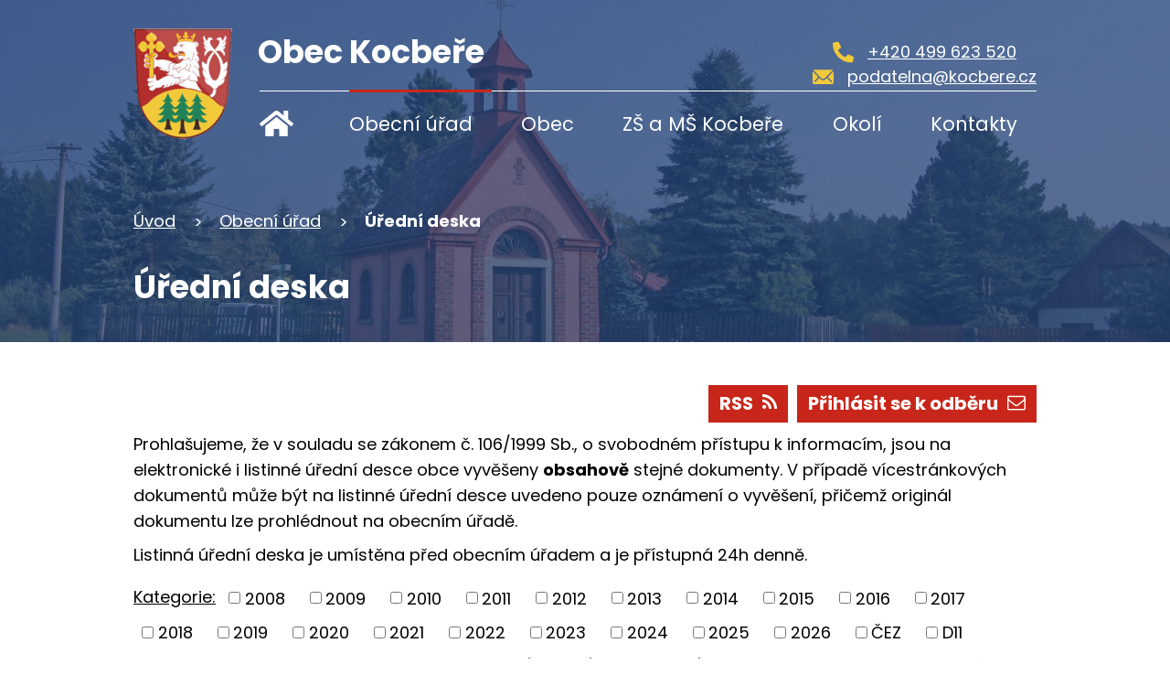

--- FILE ---
content_type: text/html; charset=utf-8
request_url: https://www.kocbere.cz/uredni-deska?multiTagsRenderer-tags=SOP&noticeOverview-noticesGrid-grid-order=archived%3Dd%26added%3Da%26name%3Dd&noticeOverview-noticesGrid-grid-itemsPerPage=10
body_size: 10713
content:
<!DOCTYPE html>
<html lang="cs" data-lang-system="cs">
	<head>



		<!--[if IE]><meta http-equiv="X-UA-Compatible" content="IE=EDGE"><![endif]-->
			<meta name="viewport" content="width=device-width, initial-scale=1, user-scalable=yes">
			<meta http-equiv="content-type" content="text/html; charset=utf-8" />
			<meta name="robots" content="index,follow" />
			<meta name="author" content="Antee s.r.o." />
			<meta name="description" content="Obec se nachází v Královéhradeckém kraji, zhruba 4 km severovýchodně od Dvora Králové nad Labem. Bydlí zde přes 500 obyvatel." />
			<meta name="keywords" content="Kocbeře, obec Kocbeře," />
			<meta name="viewport" content="width=device-width, initial-scale=1, user-scalable=yes" />
<title>Úřední deska | Kocbeře</title>

		<link rel="stylesheet" type="text/css" href="https://cdn.antee.cz/jqueryui/1.8.20/css/smoothness/jquery-ui-1.8.20.custom.css?v=2" integrity="sha384-969tZdZyQm28oZBJc3HnOkX55bRgehf7P93uV7yHLjvpg/EMn7cdRjNDiJ3kYzs4" crossorigin="anonymous" />
		<link rel="stylesheet" type="text/css" href="/style.php?nid=RVZK&amp;ver=1768399196" />
		<link rel="stylesheet" type="text/css" href="/css/libs.css?ver=1768399900" />
		<link rel="stylesheet" type="text/css" href="https://cdn.antee.cz/genericons/genericons/genericons.css?v=2" integrity="sha384-DVVni0eBddR2RAn0f3ykZjyh97AUIRF+05QPwYfLtPTLQu3B+ocaZm/JigaX0VKc" crossorigin="anonymous" />

		<script src="/js/jquery/jquery-3.0.0.min.js" ></script>
		<script src="/js/jquery/jquery-migrate-3.1.0.min.js" ></script>
		<script src="/js/jquery/jquery-ui.min.js" ></script>
		<script src="/js/jquery/jquery.ui.touch-punch.min.js" ></script>
		<script src="/js/libs.min.js?ver=1768399900" ></script>
		<script src="/js/ipo.min.js?ver=1768399889" ></script>
			<script src="/js/locales/cs.js?ver=1768399196" ></script>

			<script src='https://www.google.com/recaptcha/api.js?hl=cs&render=explicit' ></script>

		<link href="/aktuality?action=atom" type="application/atom+xml" rel="alternate" title="Aktuality">
		<link href="/uredni-deska?action=atom" type="application/atom+xml" rel="alternate" title="Úřední deska">
		<link href="/svozy-odpadu?action=atom" type="application/atom+xml" rel="alternate" title="Svozy odpadů">
<meta name="format-detection" content="telephone=no">
<link rel="preconnect" href="https://fonts.googleapis.com">
<link rel="preconnect" href="https://fonts.gstatic.com" crossorigin>
<link href="https://fonts.googleapis.com/css2?family=Poppins:wght@400;700&amp;display=fallback" rel="stylesheet">
<link href="/image.php?nid=830&amp;oid=9964676&amp;width=32" rel="icon" type="image/png">
<link rel="shortcut icon" href="/image.php?nid=830&amp;oid=9964676&amp;width=32">
<script>
//posun h1
ipo.api.live('h1', function(el) {
if( (!document.getElementById('page9901710')) && $("#system-menu").length != 1 && !$(".error").length )
{
if (window.innerWidth >= 1025)
{
$(el).wrap("<div class='wrapper-h1 layout-container' />");
$(".wrapper-h1").insertAfter("#iponavigation p");
}
}
});
//převod úvodní fotky na drobečkovou navigaci
ipo.api.live('body', function(el) {
if( ( !document.getElementById('page9901710') ) && ( !$(".error").length ) )
{
if( $(el).find(".subpage-background").length )
{
var image_back = $(el).find(".subpage-background .boxImage > div").attr("style");
$(el).find("#iponavigation").attr("style", image_back);
}
}
});
//zjištění počet položek submenu
ipo.api.live('#ipotopmenuwrapper ul.topmenulevel2', function(el) {
$(el).find("> li").each(function( index, es ) {
if(index == 9)
{
$(el).addClass("two-column");
}
});
});
//označení položek, které mají submenu
ipo.api.live('#ipotopmenu ul.topmenulevel1 li.topmenuitem1', function(el) {
var submenu = $(el).find("ul.topmenulevel2");
if (window.innerWidth <= 1024)
{
if (submenu.length)
{
$(el).addClass("hasSubmenu");
$(el).find("> a").after("<span class='open-submenu' />");
}
}
});
//wrapnutí spanu do poležek první úrovně
ipo.api.live('#ipotopmenu ul.topmenulevel1 li.topmenuitem1 > a', function(el) {
if (window.innerWidth <= 1024)
{
$(el).wrapInner("<span>");
}
});
//rozbaleni menu
$(function() {
if (window.innerWidth <= 1024)
{
$(".topmenulevel1 > li.hasSubmenu").each(function( index, es ) {
if( $(es).hasClass("active") )
{
$(".topmenulevel1 > li.hasSubmenu.active ul.topmenulevel2").css("display","block");
$(".topmenulevel1 > li.hasSubmenu.active .open-submenu").addClass("see-more");
}
$(es).find(".open-submenu").click(function(e) {
if( $(es).hasClass("active") && $(this).hasClass("see-more") )
{
$(this).removeClass("see-more");
$(es).find("ul.topmenulevel2").css("display","none");
}
else{
$(this).toggleClass("see-more");
if($(this).hasClass("see-more")) {
$("ul.topmenulevel2").css("display","none");
$(this).next("ul.topmenulevel2").css("display","block");
$(".topmenulevel1 > li > a").removeClass("see-more");
$(this).addClass("see-more");
} else {
$(this).removeClass("see-more");
$(this).next("ul.topmenulevel2").css("display","none");
}
}
});
});
}
});
//doplnění odkazu pomocí galerie
ipo.api.live('.link-logo', function(el) {
var link = $(el).attr("data-link");
$(el).attr("href", link);
$(el).removeAttr("data-link");
if( $(el).attr('href') == '' )
{
$(el).find("img").unwrap();
}
});
ipo.api.live("body", function(el){
//zjištění zda se jedná o stránku 404
if( $(el).find(".ipopagetext .error").length )
{
$(el).addClass("error-page");
}
//zjištění zda se jedná o stránku gdpr
if( $(el).find(".view-personalDataProcessing.content").length )
{
$(el).addClass("gdpr-site");
}
//přesun patičky
$(el).find("#ipocopyright").insertAfter("#ipocontainer");
//přidání třídy action-button
$(el).find(".backlink, .event.clearfix > a, .destination > p:last-child > a").addClass("action-button");
});
</script>





<script type="text/javascript">
$(document).ready(function(){
$(".fulltext").append($(".elasticSearchForm"));
});
</script>
<link rel="preload" href="/image.php?nid=830&amp;oid=9964685&amp;width=108" as="image">
	</head>

	<body id="page1225474" class="subpage1225474 subpage46451"
			
			data-nid="830"
			data-lid="CZ"
			data-oid="1225474"
			data-layout-pagewidth="1024"
			
			data-slideshow-timer="3"
			
						
				
				data-layout="responsive" data-viewport_width_responsive="1024"
			>



						<div id="ipocontainer">

			<div class="menu-toggler">

				<span>Menu</span>
				<span class="genericon genericon-menu"></span>
			</div>

			<span id="back-to-top">

				<i class="fa fa-angle-up"></i>
			</span>

			<div id="ipoheader">

				<div class="header-inner__container">
	<div class="row header-inner flex-container layout-container">
		<div class="logo">
			<a title="Obec Kocbeře" href="/" class="header-logo">
				<span class="znak">
					<img src="/image.php?nid=830&amp;oid=9964685&amp;width=108" width="108" height="121" alt="Obec Kocbeře">
				</span>
				<span class="nazev-obce">Obec Kocbeře</span>
			</a>
		</div>
		<div class="fulltext"></div>
		<div class="header-kontakt flex-container">
			<a href="tel:+420499623520">
				<svg xmlns="http://www.w3.org/2000/svg" width="23" height="23" viewbox="0 0 23 23"><path d="m22.3 16.3-5-2.2a1 1 0 0 0-1.2.3l-2.3 2.7a16.7 16.7 0 0 1-8-8L8.7 7a1 1 0 0 0 .3-1.2L6.7.7A1 1 0 0 0 5.5 0L.8 1.1a1 1 0 0 0-.8 1A20.8 20.8 0 0 0 20.8 23a1 1 0 0 0 1.1-.8l1-4.7a1 1 0 0 0-.6-1.2Z" fill="#f2c93b"></path></svg>
				<span>+420 499 623 520</span>
			</a>
			<a href="mailto:podatelna@kocbere.cz">
				<svg xmlns="http://www.w3.org/2000/svg" width="23" height="15.9" viewbox="0 0 23 15.9"><g data-name="Group 923"><g data-name="Icon ionic-ios-mail" fill="#f2c93b"><path data-name="Path 1" d="m26.2 10.3-6 6.1a.1.1 0 0 0 0 .2l4.2 4.4a.7.7 0 0 1 0 1 .7.7 0 0 1-1 0l-4.2-4.4a.1.1 0 0 0-.1 0l-1 1a4.5 4.5 0 0 1-3.2 1.4 4.5 4.5 0 0 1-3.2-1.4l-1-1a.1.1 0 0 0-.2 0L6.4 22a.7.7 0 0 1-1 0 .7.7 0 0 1 0-1l4.1-4.4a.1.1 0 0 0 0-.2l-6-6a.1.1 0 0 0-.1 0v12.2A1.8 1.8 0 0 0 5 24.3h19.5a1.8 1.8 0 0 0 1.8-1.8v-12a.1.1 0 0 0-.2-.2Z" transform="translate(-1421.5 -59) translate(1418.1 51.1) translate(0 -.5)"></path><path data-name="Path 2" d="M15 18a3 3 0 0 0 2.2-1L26 8.4a1.7 1.7 0 0 0-1.1-.4H5.3a1.7 1.7 0 0 0-1 .4l8.6 8.8a3 3 0 0 0 2.2.9Z" transform="translate(-1421.5 -59) translate(1418.1 51.1) translate(-.2)"></path></g></g></svg>
				<span>podatelna@kocbere.cz</span>
			</a>
		</div>
	</div>
</div>



<div class="subpage-background">
	
		 
		<div class="boxImage">
			<div style="background-image:url(/image.php?oid=9964683&amp;nid=830&amp;width=2000);">image</div>
		</div>
		 
		
	
</div>			</div>

			<div id="ipotopmenuwrapper">

				<div id="ipotopmenu">
<h4 class="hiddenMenu">Horní menu</h4>
<ul class="topmenulevel1"><li class="topmenuitem1 noborder" id="ipomenu9901710"><a href="/">Úvod</a></li><li class="topmenuitem1 active" id="ipomenu46451"><a href="/obecni-urad">Obecní úřad</a><ul class="topmenulevel2"><li class="topmenuitem2" id="ipomenu46452"><a href="/zakladni-informace">Základní informace</a><ul class="topmenulevel3"><li class="topmenuitem3" id="ipomenu6464909"><a href="/sklonovani-kocbere">Skloňování Kocbeře</a></li></ul></li><li class="topmenuitem2" id="ipomenu46453"><a href="/popis-uradu">Popis úřadu</a></li><li class="topmenuitem2 active" id="ipomenu1225474"><a href="/uredni-deska">Úřední deska</a></li><li class="topmenuitem2" id="ipomenu5828780"><a href="/povinne-info">Povinně zveřejňované informace</a></li><li class="topmenuitem2" id="ipomenu46454"><a href="/poskytovani-informaci-prijem-podani">Poskytování informací, příjem podání</a></li><li class="topmenuitem2" id="ipomenu46455"><a href="/vyhlasky-zakony-a-usneseni-zastupitelstva">Vyhlášky, zákony</a></li><li class="topmenuitem2" id="ipomenu5828808"><a href="/e-podatelna">Elektronická podatelna</a></li><li class="topmenuitem2" id="ipomenu46456"><a href="/rozpocty">Rozpočty</a></li><li class="topmenuitem2" id="ipomenu7348959"><a href="https://cro.justice.cz/" target="_blank">Registr oznámení</a></li><li class="topmenuitem2" id="ipomenu4266071"><a href="/dorucovani-obcanum-s-trvalym-pobytem-na-ohlasovne">Doručování občanům s trvalým pobytem na ohlašovně</a></li><li class="topmenuitem2" id="ipomenu3819255"><a href="/verejne-zakazky">Veřejné zakázky</a></li></ul></li><li class="topmenuitem1" id="ipomenu5838746"><a href="/obec">Obec</a><ul class="topmenulevel2"><li class="topmenuitem2" id="ipomenu12958160"><a href="/starostka-informuje">Starostka informuje</a></li><li class="topmenuitem2" id="ipomenu511800"><a href="/aktuality">Aktuality</a></li><li class="topmenuitem2" id="ipomenu5815862"><a href="/sms">Hlášení formou SMS</a></li><li class="topmenuitem2" id="ipomenu3230643"><a href="/fotogalerie">Fotogalerie</a></li><li class="topmenuitem2" id="ipomenu1890517"><a href="/diskusni-forum">Diskusní fórum</a></li><li class="topmenuitem2" id="ipomenu468683"><a href="/tj-jiskra-kocbere">TJ Jiskra Kocbeře</a></li><li class="topmenuitem2" id="ipomenu2002238"><a href="/dokumenty-ke-stazeni">Dokumenty ke stažení</a></li><li class="topmenuitem2" id="ipomenu1930713"><a href="/obecni-znak">Obecní znak</a></li><li class="topmenuitem2" id="ipomenu11997063"><a href="/projekty-obce">Dotační projekty obce</a></li><li class="topmenuitem2" id="ipomenu3719537"><a href="/prispevky-od-pratel-kocberi">Příspěvky od přátel Kocbeří</a></li><li class="topmenuitem2" id="ipomenu7457647"><a href="/rozvojove-dokumenty">Rozvojové dokumenty</a></li><li class="topmenuitem2" id="ipomenu6321299"><a href="/odpadove-hospodarstvi">Odpadové hospodářství</a></li><li class="topmenuitem2" id="ipomenu6297977"><a href="/gdpr">GDPR</a></li><li class="topmenuitem2" id="ipomenu468680"><a href="/obecni-knihovna">Knihovna</a></li><li class="topmenuitem2" id="ipomenu11316231"><a href="/zastavene-uzemi-obce">Zastavěné území obce</a></li><li class="topmenuitem2" id="ipomenu11392184"><a href="/doprava">Doprava</a></li><li class="topmenuitem2" id="ipomenu11432696"><a href="/splaskova-kanalizace-a-cov-kocbere">Splašková kanalizace a ČOV Kocbeře</a></li><li class="topmenuitem2" id="ipomenu11585052"><a href="/obrazky">Janská Studánka</a></li><li class="topmenuitem2" id="ipomenu2463249"><a href="/vodovod-kocbere">Vodovod Kocbeře</a></li></ul></li><li class="topmenuitem1" id="ipomenu11395745"><a href="/zs-a-ms-kocbere">ZŠ a MŠ Kocbeře</a></li><li class="topmenuitem1" id="ipomenu5838759"><a href="/okoli">Okolí</a><ul class="topmenulevel2"><li class="topmenuitem2" id="ipomenu46459"><a href="/mapy">Mapy</a></li><li class="topmenuitem2" id="ipomenu5839243"><a href="/akce-v-okoli">Akce v okolí</a></li><li class="topmenuitem2" id="ipomenu5838770"><a href="/turistika">Turistika v okolí</a></li><li class="topmenuitem2" id="ipomenu488498"><a href="http://www.podkrkonosi.info" target="_blank">Společenství obcí Podkrkonoší</a></li><li class="topmenuitem2" id="ipomenu488500"><a href="http://www.kjh.cz/" target="_blank">MAS Království - Jestřebí hory</a></li><li class="topmenuitem2" id="ipomenu5570944"><a href="/dalnice-r11d11">Dálnice R11/D11</a></li></ul></li><li class="topmenuitem1" id="ipomenu9901944"><a href="/kontakty">Kontakty</a></li></ul>
					<div class="cleartop"></div>
				</div>
			</div>
			<div id="ipomain">
				<div class="elasticSearchForm elasticSearch-container" id="elasticSearch-form-11331193" >
	<h4 class="newsheader">Vyhledávač</h4>
	<div class="newsbody">
<form action="/uredni-deska?multiTagsRenderer-tags=SOP&amp;noticeOverview-noticesGrid-grid-order=archived%3Dd%26added%3Da%26name%3Dd&amp;noticeOverview-noticesGrid-grid-itemsPerPage=10&amp;do=mainSection-elasticSearchForm-11331193-form-submit" method="post" id="frm-mainSection-elasticSearchForm-11331193-form">
<label hidden="" for="frmform-q">Fulltextové vyhledávání</label><input type="text" placeholder="Vyhledat v textu" autocomplete="off" name="q" id="frmform-q" value=""> 			<input type="submit" value="Hledat" class="action-button">
			<div class="elasticSearch-autocomplete"></div>
</form>
	</div>
</div>

<script >

	app.index.requireElasticSearchAutocomplete('frmform-q', "\/vyhledavac?do=autocomplete");
</script>

				<div id="ipomainframe">
					<div id="ipopage">
<div id="iponavigation">
	<h5 class="hiddenMenu">Drobečková navigace</h5>
	<p>
			<a href="/">Úvod</a> <span class="separator">&gt;</span>
			<a href="/obecni-urad">Obecní úřad</a> <span class="separator">&gt;</span>
			<span class="currentPage">Úřední deska</span>
	</p>

</div>
						<div class="ipopagetext">
							<div class="noticeBoard view-default content with-subscribe">
								
								<h1>Úřední deska</h1>

<div id="snippet--flash"></div>
								
																	
<div class="subscribe-toolbar">
		<a href="/uredni-deska?action=addSubscriber" class="action-button"><span class="fa fa-envelope-o"></span> Přihlásit se k odběru</a>
	<a href="/uredni-deska?action=atom" class="action-button tooltip" data-tooltip-content="#tooltip-content"><i class="fa fa-rss"></i> RSS</a>
	<div class="tooltip-wrapper">

		<span id="tooltip-content">Více informací naleznete <a href=/uredni-deska?action=rssGuide>zde</a>.</span>
	</div>
</div>
<hr class="cleaner">
	<div class="paragraph">
		<div class="paragraph">
<p>Prohlašujeme, že v souladu se zákonem č. 106/1999 Sb., o svobodném přístupu k informacím, jsou na elektronické i listinné úřední desce obce vyvěšeny <strong>obsahově</strong> stejné dokumenty. V případě vícestránkových dokumentů může být na listinné úřední desce uvedeno pouze oznámení o vyvěšení, přičemž originál dokumentu lze prohlédnout na obecním úřadě.</p>
<p>Listinná úřední deska je umístěna před obecním úřadem a je přístupná 24h denně.</p>
</div>			</div>

					<div class="tags table-row auto type-tags">
<form action="/uredni-deska?multiTagsRenderer-tags=SOP&amp;noticeOverview-noticesGrid-grid-order=archived%3Dd%26added%3Da%26name%3Dd&amp;noticeOverview-noticesGrid-grid-itemsPerPage=10&amp;do=multiTagsRenderer-multiChoiceTags-submit" method="post" id="frm-multiTagsRenderer-multiChoiceTags">
			<a class="box-by-content" href="/uredni-deska?noticeOverview-noticesGrid-grid-order=archived%3Dd%26added%3Da%26name%3Dd&amp;noticeOverview-noticesGrid-grid-itemsPerPage=10" title="Ukázat vše">Kategorie:</a>
<span><input type="checkbox" name="tags[]" id="frm-multiTagsRenderer-multiChoiceTagsiChoiceTags-tags-0" value="2008"><label for="frm-multiTagsRenderer-multiChoiceTagsiChoiceTags-tags-0">2008</label><br></span><span><input type="checkbox" name="tags[]" id="frm-multiTagsRenderer-multiChoiceTagsiChoiceTags-tags-1" value="2009"><label for="frm-multiTagsRenderer-multiChoiceTagsiChoiceTags-tags-1">2009</label><br></span><span><input type="checkbox" name="tags[]" id="frm-multiTagsRenderer-multiChoiceTagsiChoiceTags-tags-2" value="2010"><label for="frm-multiTagsRenderer-multiChoiceTagsiChoiceTags-tags-2">2010</label><br></span><span><input type="checkbox" name="tags[]" id="frm-multiTagsRenderer-multiChoiceTagsiChoiceTags-tags-3" value="2011"><label for="frm-multiTagsRenderer-multiChoiceTagsiChoiceTags-tags-3">2011</label><br></span><span><input type="checkbox" name="tags[]" id="frm-multiTagsRenderer-multiChoiceTagsiChoiceTags-tags-4" value="2012"><label for="frm-multiTagsRenderer-multiChoiceTagsiChoiceTags-tags-4">2012</label><br></span><span><input type="checkbox" name="tags[]" id="frm-multiTagsRenderer-multiChoiceTagsiChoiceTags-tags-5" value="2013"><label for="frm-multiTagsRenderer-multiChoiceTagsiChoiceTags-tags-5">2013</label><br></span><span><input type="checkbox" name="tags[]" id="frm-multiTagsRenderer-multiChoiceTagsiChoiceTags-tags-6" value="2014"><label for="frm-multiTagsRenderer-multiChoiceTagsiChoiceTags-tags-6">2014</label><br></span><span><input type="checkbox" name="tags[]" id="frm-multiTagsRenderer-multiChoiceTagsiChoiceTags-tags-7" value="2015"><label for="frm-multiTagsRenderer-multiChoiceTagsiChoiceTags-tags-7">2015</label><br></span><span><input type="checkbox" name="tags[]" id="frm-multiTagsRenderer-multiChoiceTagsiChoiceTags-tags-8" value="2016"><label for="frm-multiTagsRenderer-multiChoiceTagsiChoiceTags-tags-8">2016</label><br></span><span><input type="checkbox" name="tags[]" id="frm-multiTagsRenderer-multiChoiceTagsiChoiceTags-tags-9" value="2017"><label for="frm-multiTagsRenderer-multiChoiceTagsiChoiceTags-tags-9">2017</label><br></span><span><input type="checkbox" name="tags[]" id="frm-multiTagsRenderer-multiChoiceTagsiChoiceTags-tags-10" value="2018"><label for="frm-multiTagsRenderer-multiChoiceTagsiChoiceTags-tags-10">2018</label><br></span><span><input type="checkbox" name="tags[]" id="frm-multiTagsRenderer-multiChoiceTagsiChoiceTags-tags-11" value="2019"><label for="frm-multiTagsRenderer-multiChoiceTagsiChoiceTags-tags-11">2019</label><br></span><span><input type="checkbox" name="tags[]" id="frm-multiTagsRenderer-multiChoiceTagsiChoiceTags-tags-12" value="2020"><label for="frm-multiTagsRenderer-multiChoiceTagsiChoiceTags-tags-12">2020</label><br></span><span><input type="checkbox" name="tags[]" id="frm-multiTagsRenderer-multiChoiceTagsiChoiceTags-tags-13" value="2021"><label for="frm-multiTagsRenderer-multiChoiceTagsiChoiceTags-tags-13">2021</label><br></span><span><input type="checkbox" name="tags[]" id="frm-multiTagsRenderer-multiChoiceTagsiChoiceTags-tags-14" value="2022"><label for="frm-multiTagsRenderer-multiChoiceTagsiChoiceTags-tags-14">2022</label><br></span><span><input type="checkbox" name="tags[]" id="frm-multiTagsRenderer-multiChoiceTagsiChoiceTags-tags-15" value="2023"><label for="frm-multiTagsRenderer-multiChoiceTagsiChoiceTags-tags-15">2023</label><br></span><span><input type="checkbox" name="tags[]" id="frm-multiTagsRenderer-multiChoiceTagsiChoiceTags-tags-16" value="2024"><label for="frm-multiTagsRenderer-multiChoiceTagsiChoiceTags-tags-16">2024</label><br></span><span><input type="checkbox" name="tags[]" id="frm-multiTagsRenderer-multiChoiceTagsiChoiceTags-tags-17" value="2025"><label for="frm-multiTagsRenderer-multiChoiceTagsiChoiceTags-tags-17">2025</label><br></span><span><input type="checkbox" name="tags[]" id="frm-multiTagsRenderer-multiChoiceTagsiChoiceTags-tags-18" value="2026"><label for="frm-multiTagsRenderer-multiChoiceTagsiChoiceTags-tags-18">2026</label><br></span><span><input type="checkbox" name="tags[]" id="frm-multiTagsRenderer-multiChoiceTagsiChoiceTags-tags-19" value="ČEZ"><label for="frm-multiTagsRenderer-multiChoiceTagsiChoiceTags-tags-19">ČEZ</label><br></span><span><input type="checkbox" name="tags[]" id="frm-multiTagsRenderer-multiChoiceTagsiChoiceTags-tags-20" value="D11"><label for="frm-multiTagsRenderer-multiChoiceTagsiChoiceTags-tags-20">D11</label><br></span><span><input type="checkbox" name="tags[]" id="frm-multiTagsRenderer-multiChoiceTagsiChoiceTags-tags-21" value="doprava"><label for="frm-multiTagsRenderer-multiChoiceTagsiChoiceTags-tags-21">doprava</label><br></span><span><input type="checkbox" name="tags[]" id="frm-multiTagsRenderer-multiChoiceTagsiChoiceTags-tags-22" value="hřbitov"><label for="frm-multiTagsRenderer-multiChoiceTagsiChoiceTags-tags-22">hřbitov</label><br></span><span><input type="checkbox" name="tags[]" id="frm-multiTagsRenderer-multiChoiceTagsiChoiceTags-tags-23" value="Koronavirus"><label for="frm-multiTagsRenderer-multiChoiceTagsiChoiceTags-tags-23">Koronavirus</label><br></span><span><input type="checkbox" name="tags[]" id="frm-multiTagsRenderer-multiChoiceTagsiChoiceTags-tags-24" value="KPÚ"><label for="frm-multiTagsRenderer-multiChoiceTagsiChoiceTags-tags-24">KPÚ</label><br></span><span><input type="checkbox" name="tags[]" id="frm-multiTagsRenderer-multiChoiceTagsiChoiceTags-tags-25" value="KÚ KHK"><label for="frm-multiTagsRenderer-multiChoiceTagsiChoiceTags-tags-25">KÚ KHK</label><br></span><span><input type="checkbox" name="tags[]" id="frm-multiTagsRenderer-multiChoiceTagsiChoiceTags-tags-26" value="MěÚ DKnL"><label for="frm-multiTagsRenderer-multiChoiceTagsiChoiceTags-tags-26">MěÚ DKnL</label><br></span><span><input type="checkbox" name="tags[]" id="frm-multiTagsRenderer-multiChoiceTagsiChoiceTags-tags-27" value="MMR"><label for="frm-multiTagsRenderer-multiChoiceTagsiChoiceTags-tags-27">MMR</label><br></span><span><input type="checkbox" name="tags[]" id="frm-multiTagsRenderer-multiChoiceTagsiChoiceTags-tags-28" value="MŠMT"><label for="frm-multiTagsRenderer-multiChoiceTagsiChoiceTags-tags-28">MŠMT</label><br></span><span><input type="checkbox" name="tags[]" id="frm-multiTagsRenderer-multiChoiceTagsiChoiceTags-tags-29" value="MZČR"><label for="frm-multiTagsRenderer-multiChoiceTagsiChoiceTags-tags-29">MZČR</label><br></span><span><input type="checkbox" name="tags[]" id="frm-multiTagsRenderer-multiChoiceTagsiChoiceTags-tags-30" value="Mze"><label for="frm-multiTagsRenderer-multiChoiceTagsiChoiceTags-tags-30">Mze</label><br></span><span><input type="checkbox" name="tags[]" id="frm-multiTagsRenderer-multiChoiceTagsiChoiceTags-tags-31" value="MŽP"><label for="frm-multiTagsRenderer-multiChoiceTagsiChoiceTags-tags-31">MŽP</label><br></span><span><input type="checkbox" name="tags[]" id="frm-multiTagsRenderer-multiChoiceTagsiChoiceTags-tags-32" value="OOP"><label for="frm-multiTagsRenderer-multiChoiceTagsiChoiceTags-tags-32">OOP</label><br></span><span><input type="checkbox" name="tags[]" id="frm-multiTagsRenderer-multiChoiceTagsiChoiceTags-tags-33" value="ostatní"><label for="frm-multiTagsRenderer-multiChoiceTagsiChoiceTags-tags-33">ostatní</label><br></span><span><input type="checkbox" name="tags[]" id="frm-multiTagsRenderer-multiChoiceTagsiChoiceTags-tags-34" value="OZV"><label for="frm-multiTagsRenderer-multiChoiceTagsiChoiceTags-tags-34">OZV</label><br></span><span><input type="checkbox" name="tags[]" id="frm-multiTagsRenderer-multiChoiceTagsiChoiceTags-tags-35" value="rozpočty"><label for="frm-multiTagsRenderer-multiChoiceTagsiChoiceTags-tags-35">rozpočty</label><br></span><span><input type="checkbox" name="tags[]" id="frm-multiTagsRenderer-multiChoiceTagsiChoiceTags-tags-36" value="školství"><label for="frm-multiTagsRenderer-multiChoiceTagsiChoiceTags-tags-36">školství</label><br></span><span><input type="checkbox" name="tags[]" id="frm-multiTagsRenderer-multiChoiceTagsiChoiceTags-tags-37" value="smlouvy"><label for="frm-multiTagsRenderer-multiChoiceTagsiChoiceTags-tags-37">smlouvy</label><br></span><span><input type="checkbox" name="tags[]" id="frm-multiTagsRenderer-multiChoiceTagsiChoiceTags-tags-38" checked value="SOP"><label for="frm-multiTagsRenderer-multiChoiceTagsiChoiceTags-tags-38">SOP</label><br></span><span><input type="checkbox" name="tags[]" id="frm-multiTagsRenderer-multiChoiceTagsiChoiceTags-tags-39" value="Vodné"><label for="frm-multiTagsRenderer-multiChoiceTagsiChoiceTags-tags-39">Vodné</label><br></span><span><input type="checkbox" name="tags[]" id="frm-multiTagsRenderer-multiChoiceTagsiChoiceTags-tags-40" value="VOLBY"><label for="frm-multiTagsRenderer-multiChoiceTagsiChoiceTags-tags-40">VOLBY</label><br></span><span><input type="checkbox" name="tags[]" id="frm-multiTagsRenderer-multiChoiceTagsiChoiceTags-tags-41" value="VÚP"><label for="frm-multiTagsRenderer-multiChoiceTagsiChoiceTags-tags-41">VÚP</label><br></span><span><input type="checkbox" name="tags[]" id="frm-multiTagsRenderer-multiChoiceTagsiChoiceTags-tags-42" value="Zákon 106"><label for="frm-multiTagsRenderer-multiChoiceTagsiChoiceTags-tags-42">Zákon 106</label><br></span><span><input type="checkbox" name="tags[]" id="frm-multiTagsRenderer-multiChoiceTagsiChoiceTags-tags-43" value="Záměr obce"><label for="frm-multiTagsRenderer-multiChoiceTagsiChoiceTags-tags-43">Záměr obce</label><br></span><span><input type="checkbox" name="tags[]" id="frm-multiTagsRenderer-multiChoiceTagsiChoiceTags-tags-44" value="Zasedání ZO"><label for="frm-multiTagsRenderer-multiChoiceTagsiChoiceTags-tags-44">Zasedání ZO</label><br></span><span><input type="checkbox" name="tags[]" id="frm-multiTagsRenderer-multiChoiceTagsiChoiceTags-tags-45" value="ZÚR"><label for="frm-multiTagsRenderer-multiChoiceTagsiChoiceTags-tags-45">ZÚR</label><br></span> <input type="submit" class="action-button" name="filter" id="frmmultiChoiceTags-filter" value="Filtrovat"> </form>
	</div>
	<script >
	$(document).ready(function() {
		$('.tags-selection select[multiple]').select2({
			placeholder: 'Vyberte štítky',
		  	width: '300px'
		});
		$('#frmmultiSelectTags-tags').change(function() {
			$('#frm-multiTagsRenderer-multiSelectTags input[type="submit"]').click();
		});
		$('#frm-multiTagsRenderer-multiChoiceTags input[type="checkbox"]').change(function() {
			$('#frm-multiTagsRenderer-multiChoiceTags input[type="submit"]').click();
		});
	})
</script>
		<hr class="cleaner">
<div id="snippet--overview">	<div id="snippet-noticeOverview-noticesGrid-grid">			<div id="snippet-noticeOverview-noticesGrid-grid-grid">

<form action="/uredni-deska?multiTagsRenderer-tags=SOP&amp;noticeOverview-noticesGrid-grid-order=archived%3Dd%26added%3Da%26name%3Dd&amp;noticeOverview-noticesGrid-grid-itemsPerPage=10&amp;do=noticeOverview-noticesGrid-grid-form-submit" method="post" id="frm-noticeOverview-noticesGrid-grid-form" class="datagrid">
<table class="datagrid">
	<thead>
		<tr class="header">
			<th class="active"><a href="/uredni-deska?noticeOverview-noticesGrid-grid-by=name&amp;multiTagsRenderer-tags=SOP&amp;noticeOverview-noticesGrid-grid-order=archived%3Dd%26added%3Da%26name%3Dd&amp;noticeOverview-noticesGrid-grid-itemsPerPage=10&amp;do=noticeOverview-noticesGrid-grid-order" class="datagrid-ajax">N&aacute;zev<span>3</span></a><span class="positioner"><a class="datagrid-ajax" href="/uredni-deska?noticeOverview-noticesGrid-grid-by=name&amp;noticeOverview-noticesGrid-grid-dir=a&amp;multiTagsRenderer-tags=SOP&amp;noticeOverview-noticesGrid-grid-order=archived%3Dd%26added%3Da%26name%3Dd&amp;noticeOverview-noticesGrid-grid-itemsPerPage=10&amp;do=noticeOverview-noticesGrid-grid-order"><span class="up"></span></a><a class="datagrid-ajax active" href="/uredni-deska?noticeOverview-noticesGrid-grid-by=name&amp;noticeOverview-noticesGrid-grid-dir=d&amp;multiTagsRenderer-tags=SOP&amp;noticeOverview-noticesGrid-grid-order=archived%3Dd%26added%3Da%26name%3Dd&amp;noticeOverview-noticesGrid-grid-itemsPerPage=10&amp;do=noticeOverview-noticesGrid-grid-order"><span class="down"></span></a></span></th>
		
			<th class="active"><a href="/uredni-deska?noticeOverview-noticesGrid-grid-by=added&amp;multiTagsRenderer-tags=SOP&amp;noticeOverview-noticesGrid-grid-order=archived%3Dd%26added%3Da%26name%3Dd&amp;noticeOverview-noticesGrid-grid-itemsPerPage=10&amp;do=noticeOverview-noticesGrid-grid-order" class="datagrid-ajax">Vyv&#283;&scaron;eno<span>2</span></a><span class="positioner"><a class="datagrid-ajax active" href="/uredni-deska?noticeOverview-noticesGrid-grid-by=added&amp;noticeOverview-noticesGrid-grid-dir=a&amp;multiTagsRenderer-tags=SOP&amp;noticeOverview-noticesGrid-grid-order=archived%3Dd%26added%3Da%26name%3Dd&amp;noticeOverview-noticesGrid-grid-itemsPerPage=10&amp;do=noticeOverview-noticesGrid-grid-order"><span class="up"></span></a><a class="datagrid-ajax" href="/uredni-deska?noticeOverview-noticesGrid-grid-by=added&amp;noticeOverview-noticesGrid-grid-dir=d&amp;multiTagsRenderer-tags=SOP&amp;noticeOverview-noticesGrid-grid-order=archived%3Dd%26added%3Da%26name%3Dd&amp;noticeOverview-noticesGrid-grid-itemsPerPage=10&amp;do=noticeOverview-noticesGrid-grid-order"><span class="down"></span></a></span></th>
		
			<th class="active"><a href="/uredni-deska?noticeOverview-noticesGrid-grid-by=archived&amp;multiTagsRenderer-tags=SOP&amp;noticeOverview-noticesGrid-grid-order=archived%3Dd%26added%3Da%26name%3Dd&amp;noticeOverview-noticesGrid-grid-itemsPerPage=10&amp;do=noticeOverview-noticesGrid-grid-order" class="datagrid-ajax">Sejmuto<span>1</span></a><span class="positioner"><a class="datagrid-ajax" href="/uredni-deska?noticeOverview-noticesGrid-grid-by=archived&amp;noticeOverview-noticesGrid-grid-dir=a&amp;multiTagsRenderer-tags=SOP&amp;noticeOverview-noticesGrid-grid-order=archived%3Dd%26added%3Da%26name%3Dd&amp;noticeOverview-noticesGrid-grid-itemsPerPage=10&amp;do=noticeOverview-noticesGrid-grid-order"><span class="up"></span></a><a class="datagrid-ajax active" href="/uredni-deska?noticeOverview-noticesGrid-grid-by=archived&amp;noticeOverview-noticesGrid-grid-dir=d&amp;multiTagsRenderer-tags=SOP&amp;noticeOverview-noticesGrid-grid-order=archived%3Dd%26added%3Da%26name%3Dd&amp;noticeOverview-noticesGrid-grid-itemsPerPage=10&amp;do=noticeOverview-noticesGrid-grid-order"><span class="down"></span></a></span></th>
		
			<th class="active"><p>Stav</p></th>
		</tr>
	
		<tr class="filters">
			<td><input type="text" size="5" name="filters[name]" id="frm-datagrid-noticeOverview-noticesGrid-grid-form-filters-name" value="" class="text"></td>
		
			<td><input type="text" size="5" name="filters[added]" id="frm-datagrid-noticeOverview-noticesGrid-grid-form-filters-added" value="" class="text"></td>
		
			<td><input type="text" size="5" name="filters[archived]" id="frm-datagrid-noticeOverview-noticesGrid-grid-form-filters-archived" value="" class="text"></td>
		
			<td><select name="filters[isArchived]" id="frm-datagrid-noticeOverview-noticesGrid-grid-form-filters-isArchived" class="select"><option value="N" selected>Aktu&aacute;ln&iacute;</option><option value="A">Archiv</option><option value="B">V&scaron;e</option></select>
			<input type="submit" name="filterSubmit" id="frm-datagrid-noticeOverview-noticesGrid-grid-form-filterSubmit" value="Filtrovat" class="button" title="Filtrovat">
		</td>
		</tr>
	</thead>

	<tfoot>
		<tr class="footer">
			<td colspan="4">  <span class="grid-info">Z&aacute;znamy 1 - 8 z 8 | Zobrazit: <select name="items" id="frm-datagrid-noticeOverview-noticesGrid-grid-form-items"><option value="10" selected>10</option><option value="20">20</option><option value="50">50</option></select><input type="submit" name="itemsSubmit" id="frm-datagrid-noticeOverview-noticesGrid-grid-form-itemsSubmit" value="Zm&#283;nit" title="Zm&#283;nit"></span></td>
		</tr>
	</tfoot>

	<tbody>
		<tr>
			<td><a href="/uredni-deska?action=detail&amp;id=884">SOP - St&#345;edn&#283;dob&yacute; rozpo&#269;tov&yacute; v&yacute;hled 2026 - 2028 <span class="tooltip fa fa-file-o" title="1 p&#345;&iacute;loha"></span></a></td>
		
			<td><a href="/uredni-deska?action=detail&amp;id=884">20. 12. 2024</a></td>
		
			<td></td>
		
			<td><a href="/uredni-deska?action=detail&amp;id=884">Aktu&aacute;ln&iacute;</a></td>
		</tr>
	
		<tr class="even">
			<td><a href="/uredni-deska?action=detail&amp;id=883">SOP - Rozpo&#269;et na rok 2025 <span class="tooltip fa fa-file-o" title="1 p&#345;&iacute;loha"></span></a></td>
		
			<td><a href="/uredni-deska?action=detail&amp;id=883">20. 12. 2024</a></td>
		
			<td></td>
		
			<td><a href="/uredni-deska?action=detail&amp;id=883">Aktu&aacute;ln&iacute;</a></td>
		</tr>
	
		<tr>
			<td><a href="/uredni-deska?action=detail&amp;id=898">SOP - RO 1/2025 <span class="tooltip fa fa-file-o" title="1 p&#345;&iacute;loha"></span></a></td>
		
			<td><a href="/uredni-deska?action=detail&amp;id=898">28. 3. 2025</a></td>
		
			<td></td>
		
			<td><a href="/uredni-deska?action=detail&amp;id=898">Aktu&aacute;ln&iacute;</a></td>
		</tr>
	
		<tr class="even">
			<td><a href="/uredni-deska?action=detail&amp;id=911">SOP - Z&aacute;v&#283;re&#269;n&yacute; &uacute;&#269;et za rok 2024 <span class="tooltip fa fa-files-o" title="7 p&#345;&iacute;loh"></span></a></td>
		
			<td><a href="/uredni-deska?action=detail&amp;id=911">11. 6. 2025</a></td>
		
			<td></td>
		
			<td><a href="/uredni-deska?action=detail&amp;id=911">Aktu&aacute;ln&iacute;</a></td>
		</tr>
	
		<tr>
			<td><a href="/uredni-deska?action=detail&amp;id=910">SOP - RO 2/2025 <span class="tooltip fa fa-file-o" title="1 p&#345;&iacute;loha"></span></a></td>
		
			<td><a href="/uredni-deska?action=detail&amp;id=910">11. 6. 2025</a></td>
		
			<td></td>
		
			<td><a href="/uredni-deska?action=detail&amp;id=910">Aktu&aacute;ln&iacute;</a></td>
		</tr>
	
		<tr class="even">
			<td><a href="/uredni-deska?action=detail&amp;id=949">SOP - St&#345;edn&#283;dob&yacute; rozpo&#269;tov&yacute; v&yacute;hled 2027 - 2029 <span class="tooltip fa fa-file-o" title="1 p&#345;&iacute;loha"></span></a></td>
		
			<td><a href="/uredni-deska?action=detail&amp;id=949">18. 12. 2025</a></td>
		
			<td></td>
		
			<td><a href="/uredni-deska?action=detail&amp;id=949">Aktu&aacute;ln&iacute;</a></td>
		</tr>
	
		<tr>
			<td><a href="/uredni-deska?action=detail&amp;id=948">SOP - Rozpo&#269;et na rok 2026 <span class="tooltip fa fa-file-o" title="1 p&#345;&iacute;loha"></span></a></td>
		
			<td><a href="/uredni-deska?action=detail&amp;id=948">18. 12. 2025</a></td>
		
			<td></td>
		
			<td><a href="/uredni-deska?action=detail&amp;id=948">Aktu&aacute;ln&iacute;</a></td>
		</tr>
	
		<tr class="even">
			<td><a href="/uredni-deska?action=detail&amp;id=947">SOP - RO 3/2025 <span class="tooltip fa fa-file-o" title="1 p&#345;&iacute;loha"></span></a></td>
		
			<td><a href="/uredni-deska?action=detail&amp;id=947">18. 12. 2025</a></td>
		
			<td></td>
		
			<td><a href="/uredni-deska?action=detail&amp;id=947">Aktu&aacute;ln&iacute;</a></td>
		</tr>
	</tbody>
</table>
</form>

</div>		<hr class="cleaner">
	</div></div>
	<div class="paragraph">
		<p><a href="http://www.kocbere.cz/index.php?nid=830&amp;lid=CZ&amp;oid=334522">Archiv úřední desky za rok 2008</a></p>
<p><a href="http://www.kocbere.cz/index.php?nid=830&amp;lid=CZ&amp;oid=1117250">Archiv úřední desky za rok 2007</a></p>
<p><a href="http://www.kocbere.cz/index.php?nid=830&amp;lid=CZ&amp;oid=468731">Archiv úřední desky za rok 2006</a></p>
			</div>
															</div>
						</div>
					</div>


					

					

					<div class="hrclear"></div>
					<div id="ipocopyright">
<div class="copyright">
	<div class="row copyright__inner flex-container layout-container">
	<div class="copy-info">
		<a title="Obec Kocbeře" href="/" class="footer-logo">
			<span class="znak">
				<img src="/image.php?nid=830&amp;oid=9964685&amp;width=55" width="55" height="61" alt="Obec Kocbeře">
			</span>
			<span class="nazev-obce">Obec Kocbeře</span>
		</a>
		<div class="copy-info__wrapper flex-container">
			<div class="copy-kontakt">
				<h5>Adresa</h5>
				<p>
					Obecní úřad Kocbeře<br>
					Nové Kocbeře 53 <br>
					544 64 Kocbeře
				</p>
				<div>
					<div>
						<svg xmlns="http://www.w3.org/2000/svg" width="23" height="15.9" viewbox="0 0 23 15.9"><g data-name="Icon ionic-ios-mail" fill="#f2c93b"><path data-name="Path 1" d="m26.2 10.3-6 6.1a.1.1 0 0 0 0 .2l4.2 4.4a.7.7 0 0 1 0 1 .7.7 0 0 1-1 0l-4.2-4.4a.1.1 0 0 0-.1 0l-1 1a4.5 4.5 0 0 1-3.2 1.4 4.5 4.5 0 0 1-3.2-1.4l-1-1a.1.1 0 0 0-.2 0L6.4 22a.7.7 0 0 1-1 0 .7.7 0 0 1 0-1l4.1-4.4a.1.1 0 0 0 0-.2l-6-6a.1.1 0 0 0-.1 0v12.2A1.8 1.8 0 0 0 5 24.3h19.5a1.8 1.8 0 0 0 1.8-1.8v-12a.1.1 0 0 0-.2-.2Z" transform="translate(-3.4 -7.9) translate(0 -.5)"></path><path data-name="Path 2" d="M15 18a3 3 0 0 0 2.2-1L26 8.4a1.7 1.7 0 0 0-1.1-.4H5.3a1.7 1.7 0 0 0-1 .4l8.6 8.8a3 3 0 0 0 2.2.9Z" transform="translate(-3.4 -7.9) translate(-.2)"></path></g></svg>
						<p><a href="mailto:ucetni@kocbere.cz">ucetni@kocbere.cz</a></p>
						<p><a href="mailto:starosta@kocbere.cz">starosta@kocbere.cz</a></p>
					</div>
					<p>
						<a href="tel:+420499623520">
							<svg xmlns="http://www.w3.org/2000/svg" width="23" height="23" viewbox="0 0 23 23"><path d="m22.3 16.3-5-2.2a1 1 0 0 0-1.2.3l-2.3 2.7a16.7 16.7 0 0 1-8-8L8.7 7a1 1 0 0 0 .3-1.2L6.7.7A1 1 0 0 0 5.5 0L.8 1.1a1 1 0 0 0-.8 1A20.8 20.8 0 0 0 20.8 23a1 1 0 0 0 1.1-.8l1-4.7a1 1 0 0 0-.6-1.2Z" fill="#f2c93b"></path></svg>
							<span>+420 499 623 520</span>
						</a>
					</p>
				</div>
			</div>
			<div class="copy-hodiny">
				<h5>Úřední hodiny</h5>
				<p><span>Středa: </span>8:00 - 12:00 | 12:30 - 17:00</p>
				<p><a href="https://ovm.bezstavy.cz/v1/gAjXQmHUL-DEbdhmVMgJljVn__BhyA/redirect" target="_blank" rel="noopener noreferrer"> <img src="https://ovm.bezstavy.cz/v1/gAjXQmHUL-DEbdhmVMgJljVn__BhyA/b/468" alt="ČEZ Distribuce – Plánované odstávky" width="387" height="48"></a></p>
				<p>Číslo účtu: 164889272/0300
					<br>Datová schránka: x5zb2jt
				</p>
				<p><a href="/file.php?nid=830&amp;oid=13000825" target="_blank" rel="noopener noreferrer">Poplatková povinnost 2026</a></p>
			</div>
		</div>
	</div>
	<div class="copy-mapa">
		<a title="Zobrazit na mapě" href="https://mapy.cz/s/patovafeha" target="_blank" rel="noopener noreferrer">
			<span class="mapa-image">
				<img src="/file.php?nid=830&amp;oid=9964689&amp;width=434" width="434" height="251" alt="Mapa">
			</span>
			<span class="action-button">Kde nás najdete?</span>
		</a>
		<p></p>
	</div>
</div>

<div class="row antee">
	<div class="layout-container">
		© 2026 Obec Kocbeře, <a href="mailto:starosta@kocbere.cz">Kontaktovat webmastera</a>, <span id="links"><a href="/mapa-stranek">Mapa stránek</a>, <a href="/prohlaseni-o-pristupnosti">Prohlášení o přístupnosti</a></span><br>ANTEE s.r.o. - <a href="https://www.antee.cz" rel="nofollow">Tvorba webových stránek</a>, Redakční systém IPO
	</div>
</div>
</div>
					</div>
					<div id="ipostatistics">
<script >
	var _paq = _paq || [];
	_paq.push(['disableCookies']);
	_paq.push(['trackPageView']);
	_paq.push(['enableLinkTracking']);
	(function() {
		var u="https://matomo.antee.cz/";
		_paq.push(['setTrackerUrl', u+'piwik.php']);
		_paq.push(['setSiteId', 3001]);
		var d=document, g=d.createElement('script'), s=d.getElementsByTagName('script')[0];
		g.defer=true; g.async=true; g.src=u+'piwik.js'; s.parentNode.insertBefore(g,s);
	})();
</script>
<script >
	$(document).ready(function() {
		$('a[href^="mailto"]').on("click", function(){
			_paq.push(['setCustomVariable', 1, 'Click mailto','Email='+this.href.replace(/^mailto:/i,'') + ' /Page = ' +  location.href,'page']);
			_paq.push(['trackGoal', null]);
			_paq.push(['trackPageView']);
		});

		$('a[href^="tel"]').on("click", function(){
			_paq.push(['setCustomVariable', 1, 'Click telefon','Telefon='+this.href.replace(/^tel:/i,'') + ' /Page = ' +  location.href,'page']);
			_paq.push(['trackPageView']);
		});
	});
</script>
					</div>

					<div id="ipofooter">
						<div class="row loga layout-container">
	<div class="loga__wrapper grid-container">
		
			
			<p><a class="link-logo" data-link="https://www.czechpoint.cz/public/" href="#" target="_blank" rel="noopener noreferrer">
				<img src="/image.php?oid=9964674&amp;nid=830&amp;height=180" alt="https://www.czechpoint.cz/public/">
				</a>
			</p>
			
			<p><a class="link-logo" data-link="https://www.mudk.cz/" href="#" target="_blank" rel="noopener noreferrer">
				<img src="/image.php?oid=9964675&amp;nid=830&amp;height=180" alt="https://www.mudk.cz/">
				</a>
			</p>
			
			<p><a class="link-logo" data-link="http://www.jiskrakocbere.ic.cz/" href="#" target="_blank" rel="noopener noreferrer">
				<img src="/image.php?oid=9964677&amp;nid=830&amp;height=180" alt="http://www.jiskrakocbere.ic.cz/">
				</a>
			</p>
			
			<p><a class="link-logo" data-link="https://www.kjh.cz/" href="#" target="_blank" rel="noopener noreferrer">
				<img src="/image.php?oid=10029745&amp;nid=830&amp;height=180" alt="https://www.kjh.cz/">
				</a>
			</p>
			
			<p><a class="link-logo" data-link="http://www.kr-kralovehradecky.cz/" href="#" target="_blank" rel="noopener noreferrer">
				<img src="/image.php?oid=9964679&amp;nid=830&amp;height=180" alt="http://www.kr-kralovehradecky.cz/">
				</a>
			</p>
			
			<p><a class="link-logo" data-link="https://www.postaonline.cz/detail-pobocky/-/pobocky/detail/54464" href="#" target="_blank" rel="noopener noreferrer">
				<img src="/image.php?oid=9964681&amp;nid=830&amp;height=180" alt="https://www.postaonline.cz/detail-pobocky/-/pobocky/detail/54464">
				</a>
			</p>
			
			<p><a class="link-logo" data-link="https://www.podkrkonosi.info/" href="#" target="_blank" rel="noopener noreferrer">
				<img src="/image.php?oid=11784262&amp;nid=830&amp;height=180" alt="https://www.podkrkonosi.info/">
				</a>
			</p>
			
			<p><a class="link-logo" data-link="https://portal.gov.cz/" href="#" target="_blank" rel="noopener noreferrer">
				<img src="/image.php?oid=9964680&amp;nid=830&amp;height=180" alt="https://portal.gov.cz/">
				</a>
			</p>
			  
	</div>
</div>
					</div>
				</div>
			</div>
		</div>
	</body>
</html>


--- FILE ---
content_type: image/svg+xml
request_url: https://www.kocbere.cz/file.php?nid=830&oid=9964687
body_size: 615
content:
<svg xmlns="http://www.w3.org/2000/svg" width="36.751" height="27.537" viewBox="0 0 36.751 27.537">
  <path id="Icon_awesome-home" data-name="Icon awesome-home" d="M17.887,9.4,6.125,18.732V28.807a1,1,0,0,0,1.021.984l7.149-.018a1,1,0,0,0,1.016-.984V22.905a1,1,0,0,1,1.021-.984h4.083a1,1,0,0,1,1.021.984v5.879a.966.966,0,0,0,.3.7,1.041,1.041,0,0,0,.723.289l7.147.019a1,1,0,0,0,1.021-.984V18.725L18.863,9.4A.8.8,0,0,0,17.887,9.4Zm18.58,6.345-5.334-4.236V2.991a.752.752,0,0,0-.766-.738H26.8a.752.752,0,0,0-.766.738V7.455L20.318,2.927a3.152,3.152,0,0,0-3.892,0L.277,15.742a.719.719,0,0,0-.1,1.039L1.8,18.686a.775.775,0,0,0,.518.266.785.785,0,0,0,.561-.166L17.887,6.877a.8.8,0,0,1,.976,0l15.007,11.91a.786.786,0,0,0,1.078-.1l1.627-1.906a.719.719,0,0,0,.17-.542.73.73,0,0,0-.279-.5Z" transform="translate(0.001 -2.254)" fill="#fff"/>
</svg>


--- FILE ---
content_type: image/svg+xml
request_url: https://www.kocbere.cz/file.php?nid=830&oid=9964689&width=434
body_size: 117988
content:
<svg xmlns="http://www.w3.org/2000/svg" width="434.425" height="251.073" viewBox="0 0 434.425 251.073">
  <g id="Group_935" data-name="Group 935" transform="translate(-1196.075 -2605.228)">
    <g id="Group_928" data-name="Group 928" transform="translate(426.917 254.749)" opacity="0.095">
      <g id="Group_9" data-name="Group 9" transform="translate(769.675 2351)">
        <g id="Group_7" data-name="Group 7" transform="translate(0)">
          <g id="Group_853" data-name="Group 853">
            <path id="Path_22" data-name="Path 22" d="M4044.516,4597.816c.221-.092.433-.179.58-.242a5.324,5.324,0,0,1,1.108-.43,1.507,1.507,0,0,1,.77.122c.173.118.247.6.407.743a1.169,1.169,0,0,0,.6.209,2.009,2.009,0,0,0,.954-.446c.215-.219.319-.887.516-1.124a2.384,2.384,0,0,1,.7-.51,4.653,4.653,0,0,1,1.244-.163,5.355,5.355,0,0,1,1.187.109c.272.075.735.479,1.016.489a3.284,3.284,0,0,0,1.373-.527,8.333,8.333,0,0,0,1.27-1.261c.225-.263.554-.89.808-1.126a6.087,6.087,0,0,1,.854-.517c.324-.188.982-.558,1.314-.734a11.073,11.073,0,0,0,1.188-.61c.26-.194.616-.756.882-.941a3.4,3.4,0,0,1,.852-.353,9.46,9.46,0,0,0,1.372-.166c.319-.161.716-.81.988-1.044a7.493,7.493,0,0,1,1.206-.841,5.384,5.384,0,0,1,.926-.274,6.943,6.943,0,0,0,.871-.117c.216-.088.53-.466.744-.553a2.393,2.393,0,0,1,.944-.128,1.705,1.705,0,0,1,.681.315,1.924,1.924,0,0,1,.346.7c.048.207-.056.647,0,.853a1.9,1.9,0,0,0,.488.833,1.644,1.644,0,0,0,.835.156,2.38,2.38,0,0,0,.962-.381,5.85,5.85,0,0,0,.626-1.008,7.077,7.077,0,0,1,.725-.961,1.224,1.224,0,0,1,.463-.292,2.079,2.079,0,0,1,1.1.383c.238.186.449.8.671,1.014a1.572,1.572,0,0,0,.626.374,3.052,3.052,0,0,0,.97-.271c.328-.106.955-.4,1.288-.491a9.1,9.1,0,0,0,1.524-.248,2.135,2.135,0,0,0,.672-.714,6.78,6.78,0,0,0,.191-1.062c.063-.251.124-.811.317-.979a1.45,1.45,0,0,1,.755-.146c.238,0,.693.216.934.207a3.169,3.169,0,0,0,1.36-.4,5.486,5.486,0,0,0,.726-1.126,4.573,4.573,0,0,1,.764-1.081c.262-.17.96-.091,1.235-.246a2.588,2.588,0,0,0,.517-.579,8.049,8.049,0,0,0,.77-1.208,3.241,3.241,0,0,0,.292-1.161,3.874,3.874,0,0,0-.6-1.313,10.775,10.775,0,0,0-.936-.947c-.193-.2-.681-.548-.762-.816a1.587,1.587,0,0,1,.136-.864,2.77,2.77,0,0,1,.7-.667c.175-.126.586-.271.763-.392a3.289,3.289,0,0,0,.907-.8,1.969,1.969,0,0,0,.082-1.01,3.515,3.515,0,0,0-.663-1.032,10.286,10.286,0,0,0-.826-.716,4.555,4.555,0,0,1-.733-.636,1.539,1.539,0,0,1-.2-.689,3.878,3.878,0,0,1,.64-1.425,10.158,10.158,0,0,1,1.239-1.142c.284-.255,1-.649,1.155-1a.973.973,0,0,0,0-.53,2.021,2.021,0,0,0-.57-.815c-.19-.13-.762-.033-.9-.219-.16-.22,0-.829.084-1.089a7.79,7.79,0,0,1,.625-1.031c.2-.352.591-1.063.761-1.431.13-.275.288-.874.451-1.131a3.524,3.524,0,0,1,.708-.734c.261-.176.888-.335,1.17-.476.331-.167.945-.582,1.266-.76.24-.139.744-.358.965-.52a4.707,4.707,0,0,0,.9-.843,4.085,4.085,0,0,0,.327-.845,7.651,7.651,0,0,0,.367-1.619c0-.278-.219-.809-.231-1.088-.016-.435.262-1.293.231-1.729a12.915,12.915,0,0,0-.4-1.445,8.018,8.018,0,0,1-.3-1.685c.028-.422.53-1.186.517-1.61a2.052,2.052,0,0,0-.19-.475,2.409,2.409,0,0,1-.273-.64c0-.239.311-.651.368-.883a1.345,1.345,0,0,0,.056-.627c-.072-.172-.444-.342-.572-.478a2.076,2.076,0,0,1-.477-.623,1.027,1.027,0,0,1,.109-.683,1.244,1.244,0,0,1,.8-.232c.187.026.468.35.655.369a1.628,1.628,0,0,0,.884-.286,4.516,4.516,0,0,0,.667-1.28,5.365,5.365,0,0,0,.572-1.428,1.728,1.728,0,0,0-.288-.926,2.36,2.36,0,0,0-.951-.408,3.274,3.274,0,0,0-1.116,0c0,.06-.476-.361-.534-.54a2.34,2.34,0,0,1,.108-.963c.062-.233.295-.665.382-.888a5.564,5.564,0,0,1,.381-1.163l.012-.017a2.89,2.89,0,0,1,.7-.437c.2-.109.645-.237.833-.362a5.511,5.511,0,0,0,.909-.853c.144-.182.313-.629.472-.8a1.144,1.144,0,0,1,.472-.325.613.613,0,0,1,.416.125c.133.144.059.6.163.761a.88.88,0,0,0,.419.31,1.134,1.134,0,0,0,.6-.182c.2-.133.4-.6.582-.742a2.128,2.128,0,0,1,.744-.347,1.079,1.079,0,0,1,.653.076c.124.094.139.446.218.58.122.2.4.63.617.706a1.5,1.5,0,0,0,1.017-.2,2.658,2.658,0,0,0,.454-.926,3.236,3.236,0,0,0,.235-.835c0-.183-.23-.526-.2-.708a1.275,1.275,0,0,1,.4-.565,2.668,2.668,0,0,1,.872-.288,10.782,10.782,0,0,1,1.743,0,3.679,3.679,0,0,0,1.126.273,2.444,2.444,0,0,0,.544-.282,2.559,2.559,0,0,1,.635-.337,2.287,2.287,0,0,1,.888.253c.2.1.5.529.729.547.274.018.707-.463.979-.528a4.789,4.789,0,0,1,1.306.035,3.489,3.489,0,0,1,.853.238c.232.122.563.57.8.691a2.776,2.776,0,0,0,.836.178c.159.01.476-.084.633-.072a6.646,6.646,0,0,1,1.416.4c.547.218,1.559.83,2.089,1.09a8.413,8.413,0,0,1,.992.429.554.554,0,0,1,.077.06,1.958,1.958,0,0,1,.507.982,1.175,1.175,0,0,1-.326.688,1.222,1.222,0,0,1-.708.18c-.2-.027-.521-.327-.707-.414a2.159,2.159,0,0,0-.836-.31,1.265,1.265,0,0,0-.545.378,2.357,2.357,0,0,0-.361.819c-.03.168.091.521.053.692-.064.3-.573.777-.6,1.086a1.7,1.7,0,0,0,.363,1.054,2.986,2.986,0,0,0,1.47.289c.432.009,1.275-.26,1.708-.272a3.642,3.642,0,0,1,1.106.128,1.17,1.17,0,0,1,.49.38.819.819,0,0,1,0,.6c-.1.13-.485.1-.617.2a1.436,1.436,0,0,0-.472.655c-.025.144.176.413.181.561a1.906,1.906,0,0,1-.145.634c-.086.193-.426.488-.49.689a2.731,2.731,0,0,0,0,.8,10.828,10.828,0,0,0,.218,1.4c.06.239.272.685.326.923a7.43,7.43,0,0,0,.091.874,3.909,3.909,0,0,0,.436.542,8.612,8.612,0,0,1,.563.854,3.847,3.847,0,0,1,.346,1,2.539,2.539,0,0,1-.2,1.251c-.152.22-.761.318-.925.527a1.4,1.4,0,0,0-.256.89c.071.234.593.457.745.652a8.414,8.414,0,0,1,.472.926,3.058,3.058,0,0,0,.491.815c.1.078.4.054.507.129s.195.369.308.434c.163.1.568.029.745.093.157.054.4.367.563.361a1.036,1.036,0,0,0,.563-.418,2.644,2.644,0,0,0,.2-.851c.025-.191-.1-.615.019-.764.144-.17.664-.1.873-.181a3.035,3.035,0,0,0,.851-.473,3.608,3.608,0,0,0,.691-1.234,8.258,8.258,0,0,0,0-1.761,9.627,9.627,0,0,0-.09-1.416c-.1-.406-.531-1.141-.654-1.542a4.489,4.489,0,0,1-.254-1.252,2.11,2.11,0,0,1,.417-1.108,2.358,2.358,0,0,1,1.217-.255,6.5,6.5,0,0,1,1.58.437,3.775,3.775,0,0,1,1,.509,6.187,6.187,0,0,1,.689,1.286,6.579,6.579,0,0,0,.582,1.146,2.794,2.794,0,0,0,.635.38c.164.083.522.193.69.273a2.541,2.541,0,0,1,.707.4,1.8,1.8,0,0,1,.252.8c.012.188-.149.556-.144.745a2.915,2.915,0,0,0,.254.98,2.693,2.693,0,0,0,.6.636,10.076,10.076,0,0,0,1.163.543,10.384,10.384,0,0,1,1.4.672,2.36,2.36,0,0,1,.581.651,2.146,2.146,0,0,1,.127.909,3.275,3.275,0,0,1-.381.8c-.14.241-.575.636-.638.908a2.1,2.1,0,0,0,.2,1.159,2.424,2.424,0,0,0,.747.547,6.254,6.254,0,0,0,.961.365c.321.087.989.135,1.3.232a3.273,3.273,0,0,1,1.126.511,2.682,2.682,0,0,1,.327.833c.107.342.216,1.059.328,1.4s.407,1,.563,1.328c.128.272.417.8.561,1.069a7.466,7.466,0,0,1,.727,1.29,2.063,2.063,0,0,1-.054,1.016.644.644,0,0,1-.177.193,4.018,4.018,0,0,0-.4.313,3.529,3.529,0,0,0-.472.692,3.405,3.405,0,0,0-.2.961c0,.349.225,1.028.236,1.382.008.3-.164.9-.129,1.2a2.507,2.507,0,0,0,.366.978c.116.139.529.212.635.363.143.207.03.782.164,1s.784.379.87.635a.941.941,0,0,1-.2.671c-.12.131-.58.113-.669.27a.745.745,0,0,0,.073.547,1.167,1.167,0,0,0,.542.4,2.267,2.267,0,0,0,.8-.162,3.449,3.449,0,0,1,.616-.235,1.986,1.986,0,0,1,1.291.415,1.166,1.166,0,0,1-.018.818c-.111.259-.6.6-.8.8a4.637,4.637,0,0,0-.6.618c-.156.259-.24.883-.363,1.158a7.384,7.384,0,0,1-.582.982c-.273.376-.942,1.035-1.233,1.4s-.875,1.159-1.143,1.559a7.358,7.358,0,0,0-.746,1.236,1.7,1.7,0,0,0-.072.891,1.236,1.236,0,0,0,.654.489,1.066,1.066,0,0,0,.689-.167c.132-.125.1-.558.219-.695a.628.628,0,0,1,.38-.191c.2.022.44.422.625.492a1.635,1.635,0,0,0,.777.026c.248-.079.607-.489.83-.626a8.531,8.531,0,0,1,.858-.423,2.846,2.846,0,0,1,.68-.244,1.029,1.029,0,0,1,.463.107c.219.134.48.6.667.777a9.074,9.074,0,0,0,.8.6c.094.066.327.146.382.245a1.121,1.121,0,0,1,0,.625,4.345,4.345,0,0,1-.354.574,3.986,3.986,0,0,0-.287.667,3.857,3.857,0,0,0-.08,1.184.96.96,0,0,0,.215.491.8.8,0,0,0,.559.04c.155-.066.29-.418.422-.518a.857.857,0,0,1,.422-.177.844.844,0,0,1,.5.382c.072.182-.188.584-.135.776a2.126,2.126,0,0,0,.722.858,3.742,3.742,0,0,0,.79.23,11.624,11.624,0,0,0,1.224.315,7.617,7.617,0,0,0,1.24-.017,9.569,9.569,0,0,1,1.143-.231,2.82,2.82,0,0,1,1.388.465,1.585,1.585,0,0,1,.217.666c.046.266-.024.812.027,1.076a3.006,3.006,0,0,0,.313.8,3.418,3.418,0,0,0,.816.761,4.5,4.5,0,0,0,.982.3,11.069,11.069,0,0,1,1.169.162,1.861,1.861,0,0,1,.437.3c.181.177.423.63.6.815a2.89,2.89,0,0,0,.748.625,1.641,1.641,0,0,0,.681.013c.31-.058.859-.432,1.169-.5a10.343,10.343,0,0,1,1.7-.068,14.493,14.493,0,0,1,1.487.056,7.936,7.936,0,0,1,1.944.463,2.75,2.75,0,0,1,.695.6,2.612,2.612,0,0,1,.341.721c.069.287-.015.885.042,1.171a2.848,2.848,0,0,0,.353.98,4.021,4.021,0,0,0,1.048.625,19.629,19.629,0,0,1,1.988.846,7.658,7.658,0,0,1,1.034,1.156,12.074,12.074,0,0,1,1.171,1.661,8.158,8.158,0,0,1,.421,1.443,7.193,7.193,0,0,1,.136,1.155,4.675,4.675,0,0,1-.063.58,16.723,16.723,0,0,0-1.951.679c-.573.277-1.553,1.135-2.141,1.377a11.6,11.6,0,0,1-2.181.473,8.835,8.835,0,0,1-2.195.126,2.035,2.035,0,0,1-.708-.345c-.236-.207-.441-.859-.687-1.051a5.025,5.025,0,0,0-1.562-.563,2.7,2.7,0,0,0-1.053-.109c-.322.109-.759.683-1,.926-.3.3-.763,1.062-1.142,1.251a4.174,4.174,0,0,1-1.78.183,3.478,3.478,0,0,1-1.288-.473c-.217-.173-.415-.735-.617-.926a4.581,4.581,0,0,0-1.179-.67c-.277-.1-.894-.078-1.163-.2a8.269,8.269,0,0,1-.708-.582,4.6,4.6,0,0,0-.907-.472c-.285-.083-.887-.06-1.18-.109a11.81,11.81,0,0,1-1.58-.381c-.483-.171-1.354-.762-1.852-.887a10.221,10.221,0,0,0-1.867-.09,6.241,6.241,0,0,0-1.345.052,5.888,5.888,0,0,0-1.415.8,7.436,7.436,0,0,0-1.523,1.564,18.37,18.37,0,0,0-.655,2.336,17.736,17.736,0,0,1-1.016,2.326,24.5,24.5,0,0,1-1.743,2.3c-.454.555-1.48,1.563-1.9,2.144a17.426,17.426,0,0,0-1.453,2.429c-.2.46-.414,1.456-.6,1.922-.174.45-.64,1.3-.834,1.742a26.74,26.74,0,0,0-1.033,2.615c-.18.644-.227,2-.437,2.634a5.308,5.308,0,0,1-.834,1.632,1.446,1.446,0,0,1-.745.362,1.56,1.56,0,0,1-.781-.417,6.43,6.43,0,0,1-.6-1.27c-.177-.356-.6-1.041-.743-1.416a9.243,9.243,0,0,1-.291-1.216c-.059-.3-.115-.9-.182-1.2a15.967,15.967,0,0,0-.527-1.744c-.116-.292-.416-.846-.563-1.125s-.368-.953-.635-1.142a1.651,1.651,0,0,0-.762-.127,4.606,4.606,0,0,0-.981.2,8.7,8.7,0,0,0-1.27.58,8.933,8.933,0,0,1-.781.6,5.322,5.322,0,0,1-1.251.164,3.35,3.35,0,0,1-.817.019,5.859,5.859,0,0,1-1.233-.727c-.388-.258-1.072-.9-1.488-1.106a2.992,2.992,0,0,0-1.108-.311c-.267.016-.733.35-1,.4a3.036,3.036,0,0,1-1.034,0,3.643,3.643,0,0,1-1.091-.673,3.528,3.528,0,0,1-.688-.961,5.376,5.376,0,0,1-.145-1.231,5.575,5.575,0,0,0-.02-1.236,3.525,3.525,0,0,0-.834-.927c-.276-.238-.917-.6-1.217-.815a16.479,16.479,0,0,0-1.4-1.069,5.889,5.889,0,0,0-1.705-.563,6.087,6.087,0,0,0-1.416.216c-.3.071-.859.33-1.162.364a5.954,5.954,0,0,1-1.706-.127,5.817,5.817,0,0,1-1.034-.526,10.116,10.116,0,0,0-1.126-.819,5.683,5.683,0,0,0-1.832-.182,4.691,4.691,0,0,0-1.579.419,4.876,4.876,0,0,0-1.071,1.218c-.28.434-.618,1.425-.854,1.885-.288.566-.9,1.677-1.251,2.2a11.745,11.745,0,0,1-1.453,1.78,3.3,3.3,0,0,1-.926.526,2.963,2.963,0,0,1-.98,0,10.133,10.133,0,0,1-1.489-.6,16.316,16.316,0,0,0-1.65-.726,17.076,17.076,0,0,0-2.142-.162c-.778-.063-2.325-.219-3.1-.257-.716-.031-2.15-.031-2.868-.034-.861,0-2.588.081-3.449.017-.563-.044-1.68-.237-2.231-.345-.422-.083-1.256-.284-1.669-.4-.619-.172-1.86-.529-2.452-.782a29.094,29.094,0,0,1-2.794-1.523c-.664-.407-1.917-1.343-2.578-1.759-.395-.253-1.245-.658-1.614-.946-.307-.237-.8-.846-1.089-1.106-.325-.295-1.024-.824-1.36-1.1-.244-.2-.735-.6-.963-.819-.31-.3-.86-.962-1.159-1.271-.284-.286-.853-.853-1.164-1.108a4.9,4.9,0,0,0-.945-.652,2.842,2.842,0,0,0-.887-.11,4.97,4.97,0,0,0-.91.237c-.488.162-1.43.581-1.9.782-.523.22-1.539.756-2.087.908a4.216,4.216,0,0,1-1.579.179c-.4-.1-.973-.79-1.344-.98a8.979,8.979,0,0,0-1-.325c-.277-.088-.827-.277-1.108-.347-.25-.059-.762-.135-1.017-.18a6.809,6.809,0,0,1-1.016-.181,9.757,9.757,0,0,1-1.288-.871c-.405-.285-1.18-.9-1.6-1.162-.4-.258-1.256-.668-1.652-.928a17.474,17.474,0,0,1-1.532-1.119,4.079,4.079,0,0,0,.288-.55c.093-.263.089-.835.182-1.1a4.2,4.2,0,0,1,.735-1.278A3.05,3.05,0,0,1,4044.516,4597.816Z" transform="translate(-3823.449 -4385.693)" fill="#fff" stroke="#95989a" stroke-width="1"/>
            <path id="Path_23" data-name="Path 23" d="M3253.53,4157.532c.006-.309.007-.6.014-.812a5.446,5.446,0,0,1,.041-1.265,2.36,2.36,0,0,1,.517-.64,3.4,3.4,0,0,1,.966-.669c.171-.05.567.132.709.027a1.082,1.082,0,0,0,.2-.817c-.032-.148-.272-.368-.38-.476-.18-.176-.678-.389-.789-.611a1.059,1.059,0,0,1-.013-.722,1.349,1.349,0,0,1,.6-.354,5.98,5.98,0,0,1,1.361-.218,9.851,9.851,0,0,1,1.8.151,14.376,14.376,0,0,1,1.443.473,10.606,10.606,0,0,0,1.21.465,4.269,4.269,0,0,0,1.049-.042c.385-.074,1.1-.41,1.483-.506a5.364,5.364,0,0,1,1.363-.2,2.983,2.983,0,0,1,1.035.421,2.216,2.216,0,0,1,.543.682c.083.193.027.635.1.828.053.155.18.527.34.549s.365-.283.451-.408a8.219,8.219,0,0,0,.381-1.022c.1-.235.336-.693.448-.925.089-.181.191-.6.354-.722.276-.2,1.014-.105,1.346-.177a9.669,9.669,0,0,0,1.226-.365,5.148,5.148,0,0,0,1.375-.75,5.279,5.279,0,0,0,.585-1.223,8.084,8.084,0,0,0,.463-1.174,1.982,1.982,0,0,0,.014-.841,2.053,2.053,0,0,0-.668-.641,2.415,2.415,0,0,0-.721-.26c-.347-.041-1.04.161-1.388.149a3.219,3.219,0,0,1-1.2-.215,1.453,1.453,0,0,1-.45-.615c-.058-.22.191-.7.1-.911-.066-.145-.418-.244-.517-.368a1.23,1.23,0,0,1-.245-.587,1.748,1.748,0,0,1,.368-.692c.215-.275.823-.658,1.047-.925.206-.248.478-.843.667-1.1a10.554,10.554,0,0,1,.94-1.088,6.679,6.679,0,0,0,.72-.559,7.252,7.252,0,0,0,.314-.9,3.717,3.717,0,0,1,.557-.913,1.617,1.617,0,0,1,.708-.369c.16-.008.443.194.6.234a2.463,2.463,0,0,0,.666.068,3.839,3.839,0,0,0,.817-.385,3.783,3.783,0,0,1,2.653-.84c.354-.052,1.073-.083,1.417-.177a4.888,4.888,0,0,0,1.075-.478,10.28,10.28,0,0,0,1.035-1.021,4.883,4.883,0,0,1,.612-.625,1.206,1.206,0,0,1,.518-.164c.173.013.464.246.626.313.115.046.36.193.476.15.16-.06.314-.419.354-.585a3.478,3.478,0,0,0-.068-.884c-.036-.305-.179-.906-.19-1.212a2.619,2.619,0,0,1,.067-.914,2.922,2.922,0,0,1,.885-.857,4.739,4.739,0,0,1,.952-.338c.321-.094.99-.18,1.307-.288a3.244,3.244,0,0,0,.776-.367,4.088,4.088,0,0,0,.72-.861c.255.086.539.185.682.234.222.077.671.218.885.314.349.152,1.016.531,1.347.723.286.162.821.538,1.117.68.235.11.738.247.979.338.282.111.849.346,1.117.491a6.953,6.953,0,0,0,.775.518,12.456,12.456,0,0,0,1.512.124c.3.048.9.211,1.2.3.477.143,1.4.506,1.878.652s1.439.359,1.906.52a12.66,12.66,0,0,1,1.374.568c.4.218,1.091.832,1.5,1.038.25.122.807.222,1.049.354a2.671,2.671,0,0,1,.639.516,6.2,6.2,0,0,1,.506,1.118c.115.278.2.919.422,1.13s.863.27,1.142.382a5.681,5.681,0,0,1,.695.326,9.48,9.48,0,0,0,1.049.76,3.488,3.488,0,0,0,1.17.1c.215-.021.635-.336.832-.244a.99.99,0,0,1,.34.832c-.042.145-.412.222-.49.351a1.729,1.729,0,0,0-.11.846,2.038,2.038,0,0,0,.423.953c.124.105.49.088.625.177.3.192.65.84.9,1.089a9.306,9.306,0,0,0,1.238,1.02,3.171,3.171,0,0,0,1.224.572,2.418,2.418,0,0,0,1.2-.611,4.654,4.654,0,0,0,.544-1.1c.151-.334.378-1.04.559-1.361a13.44,13.44,0,0,1,.83-1.115c.136-.181.342-.646.558-.722a1.242,1.242,0,0,1,.844.218c.2.158.28.724.449.912a5.2,5.2,0,0,0,.789.5c.216.149.592.548.844.614.373.095,1.143-.233,1.524-.192a3.746,3.746,0,0,1,1.2.422,5.342,5.342,0,0,1,.926.968c.156.2.337.71.544.856a1.353,1.353,0,0,0,.695.164c.194-.024.5-.32.695-.369a2.268,2.268,0,0,1,.733,0,5.106,5.106,0,0,1,1.132.532,7.987,7.987,0,0,0,.788.628,9.059,9.059,0,0,0,1.4.15,8.651,8.651,0,0,1,1.185.271,15.55,15.55,0,0,1,2.192,1.156,7.667,7.667,0,0,1,1.256.951,12.273,12.273,0,0,1,1.108,1.869,7.031,7.031,0,0,0,.635,1.269,2.275,2.275,0,0,0,.944.491c.3.043.892-.306,1.181-.219.245.073.515.589.743.708.27.142.916.122,1.2.238a2.575,2.575,0,0,1,.652.434c.237.242.486.9.727,1.143.273.271,1.021.557,1.307.817a6.25,6.25,0,0,1,.684.875s-.007.011-.012.016a5.625,5.625,0,0,0-.382,1.161c-.084.227-.32.655-.381.886a2.336,2.336,0,0,0-.108.963c.057.182.536.6.536.542a3.3,3.3,0,0,1,1.114,0,2.337,2.337,0,0,1,.953.409,1.718,1.718,0,0,1,.286.924,5.316,5.316,0,0,1-.572,1.429,4.529,4.529,0,0,1-.668,1.281,1.627,1.627,0,0,1-.884.284c-.186-.019-.467-.345-.654-.365a1.248,1.248,0,0,0-.8.23,1.017,1.017,0,0,0-.108.679,2.08,2.08,0,0,0,.478.629c.127.133.5.3.571.476a1.373,1.373,0,0,1-.054.625c-.059.234-.369.646-.369.885a2.472,2.472,0,0,0,.274.641,1.917,1.917,0,0,1,.19.476c.014.421-.489,1.185-.517,1.606a7.97,7.97,0,0,0,.3,1.689,12.91,12.91,0,0,1,.395,1.442c.029.434-.25,1.294-.231,1.728.011.279.233.812.231,1.089a7.778,7.778,0,0,1-.367,1.621,4.04,4.04,0,0,1-.327.842,4.619,4.619,0,0,1-.9.843c-.223.161-.728.384-.966.52-.321.183-.936.6-1.266.763-.283.14-.909.3-1.169.474a3.534,3.534,0,0,0-.708.736,11.677,11.677,0,0,0-.45,1.13c-.17.369-.562,1.079-.763,1.429a7.839,7.839,0,0,0-.626,1.037c-.084.258-.242.868-.082,1.088.136.184.708.087.9.217a2.082,2.082,0,0,1,.573.816,1.007,1.007,0,0,1,0,.534c-.158.344-.872.737-1.157.993a10.443,10.443,0,0,0-1.239,1.143,3.853,3.853,0,0,0-.64,1.425,1.526,1.526,0,0,0,.2.689,4.487,4.487,0,0,0,.734.636,10.044,10.044,0,0,1,.826.717,3.544,3.544,0,0,1,.664,1.033,1.973,1.973,0,0,1-.083,1.007,3.228,3.228,0,0,1-.906.8c-.177.119-.588.266-.762.389a2.8,2.8,0,0,0-.7.671,1.57,1.57,0,0,0-.135.863c.081.268.568.616.761.816a11.151,11.151,0,0,1,.935.945,3.864,3.864,0,0,1,.6,1.315,3.292,3.292,0,0,1-.292,1.162,7.961,7.961,0,0,1-.771,1.208,2.637,2.637,0,0,1-.517.578c-.274.158-.971.076-1.236.246a4.584,4.584,0,0,0-.761,1.081,5.461,5.461,0,0,1-.727,1.125,3.232,3.232,0,0,1-1.36.4c-.24.005-.7-.208-.935-.21a1.459,1.459,0,0,0-.753.144c-.192.171-.253.73-.318.982a6.585,6.585,0,0,1-.19,1.06,2.163,2.163,0,0,1-.67.718,9.3,9.3,0,0,1-1.526.247c-.333.086-.961.382-1.289.488a3.056,3.056,0,0,1-.971.274,1.606,1.606,0,0,1-.625-.375c-.221-.209-.431-.829-.672-1.017a2.1,2.1,0,0,0-1.1-.38,1.239,1.239,0,0,0-.463.29,7.14,7.14,0,0,0-.725.964,6.013,6.013,0,0,1-.626,1.006,2.333,2.333,0,0,1-.963.38,1.639,1.639,0,0,1-.834-.152,1.943,1.943,0,0,1-.49-.836c-.055-.205.05-.644,0-.852a1.886,1.886,0,0,0-.344-.7,1.633,1.633,0,0,0-.68-.317,2.368,2.368,0,0,0-.946.126c-.213.088-.528.465-.743.554a6.838,6.838,0,0,1-.87.116,5.577,5.577,0,0,0-.926.273,7.513,7.513,0,0,0-1.208.844c-.271.236-.668.883-.989,1.045a8.936,8.936,0,0,1-1.371.161,3.672,3.672,0,0,0-.852.355c-.266.182-.623.749-.882.943a10.954,10.954,0,0,1-1.189.608c-.333.178-.99.546-1.317.736a6.468,6.468,0,0,0-.851.516c-.255.236-.584.862-.809,1.128a8.365,8.365,0,0,1-1.27,1.259,3.28,3.28,0,0,1-1.37.528c-.281-.013-.744-.417-1.017-.49a5.465,5.465,0,0,0-1.188-.107,4.43,4.43,0,0,0-1.242.163,2.357,2.357,0,0,0-.7.5c-.2.242-.3.908-.517,1.127a1.955,1.955,0,0,1-.953.443,1.143,1.143,0,0,1-.6-.207c-.163-.137-.235-.623-.408-.744a1.52,1.52,0,0,0-.771-.118,5.2,5.2,0,0,0-1.109.428c-.146.062-.359.15-.581.246a4.84,4.84,0,0,0-.326-.538,6.041,6.041,0,0,0-.889-.834c-.208-.15-.717-.314-.907-.491a3.713,3.713,0,0,1-.663-1.031,5.484,5.484,0,0,1-.122-.665,2.836,2.836,0,0,0-.219-.885,1.482,1.482,0,0,0-.558-.313,2.614,2.614,0,0,0-.843-.123c-.168.019-.46.215-.627.244a3.087,3.087,0,0,1-1.1-.053,1.281,1.281,0,0,1-.531-.341,1.189,1.189,0,0,1-.082-.543,2.9,2.9,0,0,1,.287-1.1,3.071,3.071,0,0,1,.707-.546,13.225,13.225,0,0,0,1.374-.8,6.018,6.018,0,0,0,.817-1.2c.137-.253.333-.8.449-1.063a10.322,10.322,0,0,1,.735-1.621,5.148,5.148,0,0,1,1.05-.887,3.32,3.32,0,0,1,.666-.282c.3-.076.938.014,1.226-.1.18-.066.553-.279.612-.461a1.365,1.365,0,0,0-.287-.968c-.2-.2-.838-.21-1.074-.365a1.437,1.437,0,0,1-.394-.438c-.072-.155,0-.532-.083-.681-.072-.124-.384-.231-.463-.354-.161-.243-.14-.876-.286-1.128a2.113,2.113,0,0,0-.666-.641,2.91,2.91,0,0,0-1.334-.163c-.379.073-.977.64-1.348.749a6.421,6.421,0,0,1-1.565.108,9.722,9.722,0,0,1-1.837-.258c-.339-.1-.928-.583-1.28-.6a1.517,1.517,0,0,0-.695.259c-.126.092-.24.461-.395.489-.365.067-.988-.517-1.28-.749s-.741-.842-1.034-1.077-1.06-.535-1.347-.8a5.675,5.675,0,0,1-.94-1.333,7.584,7.584,0,0,1-.434-1.675c-.037-.277,0-.838,0-1.117a5.33,5.33,0,0,0,0-1.28,2.733,2.733,0,0,0-.845-1.089,5.925,5.925,0,0,0-1.906-.342,6.122,6.122,0,0,0-1.5,0,2.7,2.7,0,0,0-.585.328c-.166.114-.424.457-.612.534a.971.971,0,0,1-.626.025c-.129-.083-.162-.429-.219-.571a2.82,2.82,0,0,0-.326-.762,2.582,2.582,0,0,0-.912-.4c-.3-.079-.93-.058-1.226-.151-.28-.084-.754-.506-1.048-.528a1.731,1.731,0,0,0-.776.246c-.161.1-.38.418-.53.531a2.049,2.049,0,0,1-.436.23,3.186,3.186,0,0,1-.94.109,3.451,3.451,0,0,1-1.211-.408c-.231-.167-.494-.7-.695-.9a2.627,2.627,0,0,0-.612-.476c-.229-.1-.758-.018-.98-.125a1.568,1.568,0,0,1-.531-.516,1.973,1.973,0,0,1-.123-.749c.005-.149.037-.486.15-.584s.463.013.584-.068a.88.88,0,0,0,.3-.518,1.508,1.508,0,0,0-.435-.8,2.546,2.546,0,0,0-.845-.341c-.308-.075-.95-.073-1.265-.109a4.3,4.3,0,0,1-1.062-.151,2.213,2.213,0,0,1-.477-.45,4.431,4.431,0,0,0-.38-.531,2.823,2.823,0,0,0-1.116-.378,1.819,1.819,0,0,0-.683.135c-.185.085-.453.421-.639.5a3.014,3.014,0,0,1-1.075.193,3.45,3.45,0,0,1-1.157-.381,9.49,9.49,0,0,1-.857-.885,7.089,7.089,0,0,0-1.049-.858c-.2-.108-.687-.143-.884-.258a1.8,1.8,0,0,1-.533-.534,5.06,5.06,0,0,1-.135-.91,13.6,13.6,0,0,0-.476-1.648,14.92,14.92,0,0,1-.736-1.36,7.882,7.882,0,0,1,0-1.608c.021-.755.11-2.267.165-3.021a24.625,24.625,0,0,1,.245-2.708c.13-.6.638-1.727.816-2.313.153-.5.415-1.522.518-2.042a9.716,9.716,0,0,0,.284-1.988c-.021-.271-.289-.767-.324-1.033a3.148,3.148,0,0,1,.041-1.065,2.547,2.547,0,0,1,.448-.665c.168-.184.638-.419.777-.625a3.439,3.439,0,0,0,.3-1.021A9.341,9.341,0,0,0,3253.53,4157.532Z" transform="translate(-3074.221 -4005.27)" fill="#fff" stroke="#95989a" stroke-width="1"/>
            <path id="Path_24" data-name="Path 24" d="M3930.6,3454.42a1.7,1.7,0,0,1,.069.45,6.332,6.332,0,0,1-.435,1.088c-.1.3-.247.908-.364,1.2-.152.378-.576,1.079-.743,1.451-.2.436-.494,1.342-.69,1.779-.211.474-.743,1.372-.944,1.852a8.57,8.57,0,0,0-.453,1.361,6.61,6.61,0,0,0-.038,1.471,6.87,6.87,0,0,1,.272.961,3.518,3.518,0,0,1-.326.78,13.245,13.245,0,0,0-.67,1.744,5.958,5.958,0,0,0-.038,1.414c.046.375.362,1.077.4,1.454a2.242,2.242,0,0,1-.072,1.143c-.163.225-.828.23-1.036.416a7.89,7.89,0,0,0-.616,1.164,5.265,5.265,0,0,1-.96,1.124,2.394,2.394,0,0,1-.945.327,6.4,6.4,0,0,1-.761-.217,1.591,1.591,0,0,0-.637,0,2.039,2.039,0,0,0-.636.727,4.784,4.784,0,0,0-.307,1.234,5.292,5.292,0,0,0,0,1.16c.086.522.553,1.486.689,2,.119.456.19,1.407.345,1.852a21.671,21.671,0,0,0,1.105,2.122c.165.319.51.947.654,1.272a6.953,6.953,0,0,1,.491,1.289,2.806,2.806,0,0,1-.091,1.251c-.075.141-.381.286-.491.4a5.281,5.281,0,0,0-.78,1.016,5.674,5.674,0,0,0-.165.69c-.074.26-.3.752-.345,1.018a1.767,1.767,0,0,0,0,.563,9.217,9.217,0,0,0,.782,1.252,10.39,10.39,0,0,1,.762,1.633c.1.388.013,1.218.145,1.6a3.258,3.258,0,0,0,.654,1c.231.21.87.377,1.1.58a3.475,3.475,0,0,1,.819,1.125,3.972,3.972,0,0,1-.019,1.525,4.208,4.208,0,0,1-.346.744c-.127.244-.592.672-.561.944.026.25.467.611.688.726a11.181,11.181,0,0,0,1.563.235,4.4,4.4,0,0,1,1.015.472,1.892,1.892,0,0,1,.6.689c.083.321-.289.961-.272,1.29.017.305.381.855.381,1.161a2.891,2.891,0,0,1-.362,1.107,8.788,8.788,0,0,1-1.07,1.087,9.391,9.391,0,0,0-1.236,1.254,3.145,3.145,0,0,0-.325,1.235,3.386,3.386,0,0,0,.325.907,7.737,7.737,0,0,1,.619,1.033,3.065,3.065,0,0,1-.109,1.38,4.221,4.221,0,0,1-.707.853c-.084.091-.25.258-.4.411a8.529,8.529,0,0,0-.995-.429c-.528-.258-1.54-.871-2.087-1.089a6.652,6.652,0,0,0-1.416-.4c-.158-.015-.475.08-.635.071a2.782,2.782,0,0,1-.835-.18c-.234-.119-.566-.565-.8-.691a3.582,3.582,0,0,0-.854-.235,4.592,4.592,0,0,0-1.308-.037c-.269.065-.7.547-.978.528-.228-.018-.525-.445-.728-.546a2.29,2.29,0,0,0-.888-.254,2.639,2.639,0,0,0-.636.337,2.28,2.28,0,0,1-.544.279,3.67,3.67,0,0,1-1.126-.269,10.337,10.337,0,0,0-1.742,0,2.527,2.527,0,0,0-.871.29,1.258,1.258,0,0,0-.4.561c-.031.182.2.524.2.708a3.19,3.19,0,0,1-.236.836,2.586,2.586,0,0,1-.454.924,1.511,1.511,0,0,1-1.018.2c-.221-.075-.5-.506-.617-.708-.078-.134-.095-.486-.216-.581a1.119,1.119,0,0,0-.654-.072,2.16,2.16,0,0,0-.745.344c-.185.146-.385.611-.581.744a1.134,1.134,0,0,1-.6.182.91.91,0,0,1-.416-.308c-.1-.164-.032-.62-.164-.762a.627.627,0,0,0-.417-.127,1.19,1.19,0,0,0-.472.328c-.158.168-.327.616-.473.8a5.289,5.289,0,0,1-.907.853c-.19.125-.633.255-.834.362a2.959,2.959,0,0,0-.693.437,6.119,6.119,0,0,0-.687-.872c-.284-.259-1.034-.546-1.305-.818-.242-.239-.49-.9-.726-1.144a2.637,2.637,0,0,0-.654-.435c-.283-.117-.927-.1-1.2-.237-.229-.117-.5-.634-.743-.707-.29-.086-.886.263-1.181.219a2.313,2.313,0,0,1-.944-.491,6.868,6.868,0,0,1-.636-1.271,12.715,12.715,0,0,0-1.106-1.87,7.653,7.653,0,0,0-1.256-.947,15.538,15.538,0,0,0-2.192-1.158,8.627,8.627,0,0,0-1.184-.272,8.607,8.607,0,0,1-1.4-.15,7.964,7.964,0,0,1-.791-.627,5.05,5.05,0,0,0-1.129-.528,2.1,2.1,0,0,0-.735,0c-.19.046-.5.342-.694.366a1.324,1.324,0,0,1-.694-.163c-.206-.146-.388-.656-.545-.859a5.456,5.456,0,0,0-.925-.966,3.694,3.694,0,0,0-1.2-.421c-.382-.041-1.153.287-1.525.191-.252-.066-.626-.465-.844-.614a5.216,5.216,0,0,1-.789-.5c-.169-.189-.251-.752-.449-.912a1.235,1.235,0,0,0-.844-.218c-.216.073-.419.539-.558.721-.21.278-.659.813-.831,1.117-.18.321-.406,1.025-.558,1.36a4.637,4.637,0,0,1-.544,1.1,2.4,2.4,0,0,1-1.2.611,3.223,3.223,0,0,1-1.225-.57,9.6,9.6,0,0,1-1.239-1.022c-.25-.249-.6-.9-.9-1.088-.135-.089-.5-.071-.626-.177a2.023,2.023,0,0,1-.421-.953,1.751,1.751,0,0,1,.107-.844c.08-.129.451-.207.491-.354a.987.987,0,0,0-.339-.83c-.2-.093-.616.223-.831.245a3.484,3.484,0,0,1-1.17-.094,9.893,9.893,0,0,1-1.049-.763,7.193,7.193,0,0,0-.694-.327c-.279-.111-.927-.171-1.143-.38s-.307-.852-.422-1.13a6.291,6.291,0,0,0-.5-1.117,2.618,2.618,0,0,0-.64-.516c-.242-.135-.8-.23-1.048-.354-.408-.205-1.1-.817-1.5-1.035a11.919,11.919,0,0,0-1.374-.573c-.467-.159-1.434-.37-1.907-.516s-1.4-.51-1.877-.654c-.3-.087-.893-.249-1.2-.3a12.359,12.359,0,0,1-1.511-.123,7.511,7.511,0,0,1-.774-.519c-.268-.146-.834-.378-1.118-.489-.24-.1-.745-.23-.979-.339-.3-.141-.833-.521-1.117-.682-.332-.189-1-.568-1.347-.722-.215-.1-.665-.236-.886-.313l-.681-.233a2.05,2.05,0,0,0,.206-.392,4.759,4.759,0,0,0,.067-1.43,10.513,10.513,0,0,1-.218-1.17,2.511,2.511,0,0,1,.4-1.035c.176-.208.722-.378.938-.544.165-.126.548-.383.586-.585.035-.176-.212-.491-.286-.652-.063-.141-.267-.407-.259-.56.011-.212.32-.554.437-.735.1-.149.406-.406.408-.584a.928.928,0,0,0-.341-.518c-.135-.1-.546-.035-.651-.163a.677.677,0,0,1-.029-.489.813.813,0,0,1,.314-.342c.132-.058.458.075.585,0a1.116,1.116,0,0,0,.381-.68,2.73,2.73,0,0,0-.532-1.13,5.157,5.157,0,0,0-1.279-1.334,6.679,6.679,0,0,0-1.088-.176,3.3,3.3,0,0,1-1.1-.409,1.355,1.355,0,0,1-.368-.789c.01-.15.281-.363.34-.5a1.425,1.425,0,0,0,.149-.75c-.1-.261-.653-.522-.885-.679a10.182,10.182,0,0,0-1.1-.668,9.027,9.027,0,0,0-1.47-.477c-.258-.05-.786-.063-1.049-.08s-.859.077-1.088-.069a1.266,1.266,0,0,1-.354-.641.853.853,0,0,1,.055-.53c.067-.085.343-.051.408-.136a.851.851,0,0,0,.027-.545c-.038-.144-.3-.357-.325-.5a1.183,1.183,0,0,1,.122-.612c.155-.26.791-.507.925-.776.116-.23-.069-.8.054-1.021.132-.239.781-.388.885-.64a1.253,1.253,0,0,0-.135-.843c-.111-.164-.587-.235-.682-.408a.919.919,0,0,1,.015-.491,1.847,1.847,0,0,1,.4-.789,2.706,2.706,0,0,1,.965-.246,4.747,4.747,0,0,0,.817-.083,1.411,1.411,0,0,0,.307-.218,1.367,1.367,0,0,0,.251.528,1.257,1.257,0,0,0,.833.327c.181-.045.37-.424.492-.565a6.147,6.147,0,0,1,.618-.708,1.943,1.943,0,0,1,.544-.253c.331-.078,1.041.078,1.361-.036a2.109,2.109,0,0,0,.852-.672c.091-.16.008-.562.091-.726a2.378,2.378,0,0,1,.6-.546,7.143,7.143,0,0,1,.927-.524c.143-.067.446-.168.6-.218a3.656,3.656,0,0,1,1.107-.347c.27.032.677.49.943.546a9.585,9.585,0,0,0,1.725-.182c.493-.02,1.483.048,1.98.054.521,0,1.563-.049,2.086-.017a8.822,8.822,0,0,0,1.669.217,3.725,3.725,0,0,0,.945-.563,11.077,11.077,0,0,0,1.051-.835c.255-.244.646-.853.926-1.07a2.4,2.4,0,0,1,.907-.453,2.338,2.338,0,0,1,1.2.363c.294.224.537.975.779,1.251a4.479,4.479,0,0,0,1.018.835,3.654,3.654,0,0,0,1.6.344c.267-.043.683-.443.926-.562.28-.135.872-.325,1.162-.435.373-.142,1.1-.465,1.487-.582a18.739,18.739,0,0,1,2.142-.47,9.524,9.524,0,0,1,2-.109,5.084,5.084,0,0,1,1.379.491,7.484,7.484,0,0,1,1.2,1.052,5.156,5.156,0,0,1,.724.943c.151.316.207,1.033.328,1.362a2.255,2.255,0,0,0,.381.763,3.85,3.85,0,0,0,1.107.307,10.386,10.386,0,0,1,1.324.362,5.1,5.1,0,0,1,1.379,1c.117.146.152.563.291.69.177.157.713.137.907.273s.378.646.582.779a5.106,5.106,0,0,0,1.124.272,4.965,4.965,0,0,1,.943.31,5.25,5.25,0,0,1,.909.854,11.835,11.835,0,0,1,.781,1.051c.192.291.415,1.011.707,1.2a2.727,2.727,0,0,0,1.271.126,6.993,6.993,0,0,0,1.433-.362,9.052,9.052,0,0,1,1.072-.524,1.123,1.123,0,0,1,.527.054c.181.088.369.527.563.58a1.832,1.832,0,0,0,.871-.235c.214-.1.556-.455.781-.528a2.463,2.463,0,0,1,.925-.017c.241.051.655.346.89.418.206.062.665.233.852.126.25-.145.367-.79.419-1.07.034-.183-.033-.561,0-.745a2.023,2.023,0,0,1,.272-.763c.138-.157.612-.221.744-.38a2.3,2.3,0,0,0,.217-.764c.067-.314.1-.958.183-1.269a3.016,3.016,0,0,1,.326-.909,5.25,5.25,0,0,1,1.271-.816c.4-.222,1.249-.565,1.652-.78.513-.275,1.485-.919,2-1.2.351-.19,1.063-.559,1.433-.708a9.109,9.109,0,0,0,1.346-.418c.255-.169.566-.739.8-.944a3.3,3.3,0,0,1,.89-.58,4.533,4.533,0,0,1,1.523,0,3.778,3.778,0,0,1,1.053.364c.286.18.663.777.943.96a2.738,2.738,0,0,0,1.145.437,3.455,3.455,0,0,0,1.325-.6,6.071,6.071,0,0,0,.7-.682c.413.5.835.99,1.137,1.3a14.13,14.13,0,0,0,1.542,1.344,10.5,10.5,0,0,0,2.2,1.18,6.429,6.429,0,0,0,2.068.165,3.821,3.821,0,0,0,1.379-.564,5.474,5.474,0,0,0,.926-1.416,11.56,11.56,0,0,0,.417-1.125c.146-.418.378-1.279.544-1.688a11.231,11.231,0,0,1,1.035-2.087,11.039,11.039,0,0,1,2.342-1.959,15.377,15.377,0,0,1,2.141-.817c.4-.14,1.2-.4,1.614-.509C3930.288,3454.479,3930.441,3454.449,3930.6,3454.42Z" transform="translate(-3626.939 -3369.349)" fill="#fff" stroke="#95989a" stroke-width="1"/>
            <path id="Path_25" data-name="Path 25" d="M6042.63,3302.266a22.006,22.006,0,0,1,.573,3.351,5.287,5.287,0,0,1-.3,1.714,7.812,7.812,0,0,1-1.469,1.687,11.765,11.765,0,0,1-1.771,1.28,9.493,9.493,0,0,1-1.743.653,14.641,14.641,0,0,1-2.285.247c-.94.019-2.817-.216-3.758-.247-.685-.022-2.064,0-2.751,0-.549,0-1.654-.047-2.2,0a10.749,10.749,0,0,0-1.88.326,5.912,5.912,0,0,0-1.9,1.008,5.439,5.439,0,0,0-.843,1.988c-.078.374.059,1.148,0,1.524a5.868,5.868,0,0,1-.52,1.635,10.929,10.929,0,0,1-1.742,1.742,14.77,14.77,0,0,0-1.278.979c-.161.188-.295.69-.464.871s-.644.347-.812.518c-.242.233-.5.881-.738,1.115a6.412,6.412,0,0,1-.955.562c-.218-.175-.506-.4-.651-.493-.229-.147-.744-.35-.969-.5a3.728,3.728,0,0,1-.923-.817,6.429,6.429,0,0,1-.233-1.225,12,12,0,0,0-.436-1.32,4.779,4.779,0,0,0-.461-.885,3.854,3.854,0,0,0-.844-.708c-.281-.153-.928-.236-1.212-.381a3.807,3.807,0,0,1-1.036-.789c-.172-.244-.236-.866-.377-1.13a4.534,4.534,0,0,0-.832-1.076,3,3,0,0,0-1.009-.477,7.608,7.608,0,0,0-1.565.135c-.409.044-1.219.192-1.632.205a5.793,5.793,0,0,1-1.5-.094,13.9,13.9,0,0,1-1.921-1.252,15.36,15.36,0,0,0-1.551-.886,6.573,6.573,0,0,0-1.213-.325,8.864,8.864,0,0,0-1.769,0c-.517.066-1.507.412-2.015.529a12.13,12.13,0,0,1-1.946.395c-.4,0-1.172-.361-1.562-.291-.282.051-.7.519-.98.581a1.481,1.481,0,0,1-.961-.091c-.181-.154-.161-.7-.237-.926-.093-.28-.2-.931-.453-1.089-.313-.2-1.1.118-1.469.073a2.636,2.636,0,0,1-.781-.238c-.257-.15-.568-.749-.854-.834a1.9,1.9,0,0,0-1.035.218,1.321,1.321,0,0,0-.245.2,7.792,7.792,0,0,1-.705-.82c-.2-.3-.324-1.11-.616-1.333a1.531,1.531,0,0,0-.912-.149c-.2.042-.506.392-.708.45a2.048,2.048,0,0,1-1.035-.014,1.743,1.743,0,0,1-.68-.776,2.589,2.589,0,0,1,.08-.818,7.8,7.8,0,0,0,.234-1.115,3.573,3.573,0,0,0-.314-1.171,6.688,6.688,0,0,0-1.348-1.51,8.361,8.361,0,0,0-1.633-.885c-.369-.145-1.217-.162-1.537-.4a3.325,3.325,0,0,1-.684-1.062c-.161-.364-.244-1.185-.433-1.539-.144-.268-.683-.639-.79-.925a5.924,5.924,0,0,1,0-.79c-.044-.272-.108-.9-.34-1.047-.161-.1-.586.019-.762.094-.243.1-.568.591-.818.681a3.73,3.73,0,0,1-1.564,0,2.657,2.657,0,0,1-1.076-.518,3.491,3.491,0,0,1-.487-1.429,5.113,5.113,0,0,1,.08-1.932c.093-.243.557-.566.668-.8a1.475,1.475,0,0,0,.118-.762,1.5,1.5,0,0,0-.527-.6,5.508,5.508,0,0,0-1.36-.34c-.574-.115-1.731-.3-2.314-.341a3.906,3.906,0,0,0-1.282,0c-.165.067-.374.384-.516.49a2.845,2.845,0,0,1-.841.49,1.774,1.774,0,0,1-.94-.176c-.276-.182-.513-.84-.722-1.091a3.152,3.152,0,0,0-.831-.775,2.412,2.412,0,0,0-1.159,0,3.668,3.668,0,0,0-.775.517,7.09,7.09,0,0,1-.734.613,1.58,1.58,0,0,1-.64.163,2.361,2.361,0,0,1-.831-.4c-.3-.208-.7-.862-1.022-1.021a4.047,4.047,0,0,0-1.156-.135,6.042,6.042,0,0,1-1.593,0c-.446-.2-.978-1.094-1.292-1.47-.329-.393-.957-1.2-1.267-1.607a13.6,13.6,0,0,0-.994-1.36,3.332,3.332,0,0,0-1.062-.669,4.358,4.358,0,0,0-1.43.123,9.737,9.737,0,0,1-.938.341,5.318,5.318,0,0,1-1.375-.246c-.624-.176-1.827-.683-2.424-.938a11.224,11.224,0,0,0-1.441-.681,1.558,1.558,0,0,0-.7,0c-.129.053-.3.3-.4.4-.131.119-.358.438-.533.475a.963.963,0,0,1-.624-.218,1.377,1.377,0,0,1-.234-.653,2.322,2.322,0,0,1,.124-.858c.075-.173.4-.411.476-.586a1.9,1.9,0,0,0,.124-.992,1.071,1.071,0,0,0-.516-.531,2.567,2.567,0,0,0-1.27.436c-.192.108-.478.5-.694.558a1.294,1.294,0,0,1-.734-.1,4.516,4.516,0,0,1-1.077-1.388,5.016,5.016,0,0,1-.6-1.566,2.56,2.56,0,0,1,.259-1.007c.138-.251.659-.582.775-.844a1.834,1.834,0,0,0,.07-.885c-.08-.291-.691-.689-.7-.992,0-.288.461-.73.641-.953.194-.239.659-.65.855-.885a5.467,5.467,0,0,0,.968-1.321,2.08,2.08,0,0,0-.039-1.048,6.373,6.373,0,0,0-1.295-1.348c-.209-.2-.731-.509-.872-.763a1.074,1.074,0,0,1-.11-.612c.071-.21.619-.392.64-.611.028-.237-.477-.559-.53-.791a2.366,2.366,0,0,1,.15-1.006,4.95,4.95,0,0,1,.49-.748c.3-.44.887-1.323,1.226-1.73a20.107,20.107,0,0,0,1.738-1.8,4.9,4.9,0,0,0,.455-1.5,6.513,6.513,0,0,0-.1-1.293,11.541,11.541,0,0,0-.383-1.51c-.1-.3-.6-.842-.518-1.143.052-.184.495-.3.625-.436a5.178,5.178,0,0,0,.834-1.347c.165-.45.106-1.443.269-1.893a5.656,5.656,0,0,1,.615-.979c.232-.317.834-.852,1.021-1.2a3.177,3.177,0,0,0,.286-.967,5.531,5.531,0,0,0-.193-1.306c-.074-.288-.372-.823-.421-1.116a8.484,8.484,0,0,1,.072-1.675,12.378,12.378,0,0,1,.419-2.4,6.74,6.74,0,0,1,.64-.994,21.158,21.158,0,0,1,1.334-1.688c.306-.326,1.029-.869,1.334-1.2a7.682,7.682,0,0,0,.9-1.157,9.191,9.191,0,0,0,.432-1.248c.343.284.825.953,1.167,1.176a12.335,12.335,0,0,0,1.614.617,21.058,21.058,0,0,0,2.162.962,24.845,24.845,0,0,0,2.5.146c.46.048,1.368.247,1.833.271a15.453,15.453,0,0,0,2.049-.089,15.661,15.661,0,0,0,2.051-.437c.471-.15,1.349-.622,1.816-.781.42-.143,1.293-.34,1.725-.435.533-.117,1.612-.265,2.144-.4a8.687,8.687,0,0,0,1.956-.617,3.633,3.633,0,0,0,.838-.907c.142-.239.243-.81.38-1.053a2.973,2.973,0,0,1,.833-1.017,2.4,2.4,0,0,1,1.437,0,2.978,2.978,0,0,1,1,1.052,5.8,5.8,0,0,1,.416,1.852c.012.307-.137.91-.162,1.217-.036.443-.069,1.333-.054,1.778a8.1,8.1,0,0,0,.125,1.561c.1.328.54.878.655,1.2a1.933,1.933,0,0,1,.146.762,3.732,3.732,0,0,1-.925,1.18,10.95,10.95,0,0,1-1.76,1.288c-.489.263-1.554.584-2.07.78-.713.271-2.151.787-2.849,1.089a22.161,22.161,0,0,0-2.432,1.181c-.247.157-.814.468-.909.744a1.437,1.437,0,0,0,.164.745,6.41,6.41,0,0,0,.78,1.07c.3.362.993,1,1.286,1.361a19.015,19.015,0,0,0,1.526,2.124,3.332,3.332,0,0,0,1.362.617,3.273,3.273,0,0,0,1.089-.327,6.446,6.446,0,0,1,.707-.418,3.132,3.132,0,0,1,1.416.109,4.94,4.94,0,0,1,1.452,1.253,11.045,11.045,0,0,1,.906,1.906c.117.277.292.853.419,1.125.237.507.9,1.422,1.106,1.941.125.309.188.988.327,1.289a7.209,7.209,0,0,0,1.107,1.561c.37.368,1.317.854,1.708,1.2.205.183.516.658.743.818a9.712,9.712,0,0,0,4.59,1.178,5.083,5.083,0,0,0,1.687-.635,15.592,15.592,0,0,0,1.126-1.207,12.587,12.587,0,0,1,1.037-.762A5.722,5.722,0,0,1,5985,3262a3.9,3.9,0,0,1,1.255,0c.316.052.9.353,1.224.409a3.324,3.324,0,0,0,.9.029,2.581,2.581,0,0,0,1.2-.546,1.529,1.529,0,0,0,.164-.98,1.984,1.984,0,0,0-.573-.708c-.295-.242-1.041-.5-1.36-.708a5.527,5.527,0,0,1-1.361-1.115,1.855,1.855,0,0,1-.188-.872,2.08,2.08,0,0,1,.489-1.006,3.789,3.789,0,0,1,1.467-.463,2.783,2.783,0,0,1,.93,0,5.225,5.225,0,0,1,1.605,1.117c.369.394.781,1.428,1.116,1.852a25.038,25.038,0,0,0,2.4,2.342,12.366,12.366,0,0,0,1.878,1.5,5.263,5.263,0,0,0,1.985.517c.341-.024.922-.452,1.251-.517a3.523,3.523,0,0,1,1.362,0,4.359,4.359,0,0,1,1.2.924c.3.3.728,1.046,1.012,1.362.307.349,1.064.917,1.358,1.28.412.507.93,1.743,1.361,2.233a4.431,4.431,0,0,0,1.363,1.089,1.684,1.684,0,0,0,.951-.055c.186-.1.385-.492.518-.653s.433-.524.6-.681c.194-.187.629-.517.844-.681s.587-.563.842-.6a2.453,2.453,0,0,1,1.088.381,12.194,12.194,0,0,1,1.28,1.008c.3.23.855.728,1.17.924.407.252,1.287.615,1.715.817.531.25,1.589.749,2.125.98a7.172,7.172,0,0,0,1.5.6,2.263,2.263,0,0,0,1.063-.191c.246-.157.476-.742.679-.952a2.811,2.811,0,0,1,.873-.683,1.31,1.31,0,0,1,.6.083,4.09,4.09,0,0,1,1.141.871,5.773,5.773,0,0,1,.872,1.661,12.1,12.1,0,0,1,.111,2.5c-.013.532-.228,1.593-.193,2.123a15.228,15.228,0,0,0,.572,2.425,29.915,29.915,0,0,0,1.389,3.92,41.029,41.029,0,0,0,2.8,4.082,29.718,29.718,0,0,0,1.932,2.479,10.455,10.455,0,0,0,1.824,1.471,17.337,17.337,0,0,0,1.77.542,10.986,10.986,0,0,1,1.664.653,19.026,19.026,0,0,1,1.442,1.307c.218.18.692.489.9.681a14.432,14.432,0,0,1,1.47,1.689,13.545,13.545,0,0,1,1.169,2.124A30.658,30.658,0,0,1,6042.63,3302.266Z" transform="translate(-5609.795 -3159.013)" fill="#fff" stroke="#95989a" stroke-width="1"/>
            <path id="Path_26" data-name="Path 26" d="M5492.714,3098.263a2.431,2.431,0,0,0-.246.289c-.159.22-.328.76-.488.979a3.985,3.985,0,0,1-.873.8,2.894,2.894,0,0,1-1.237.362,3.476,3.476,0,0,1-.832-.454,3.837,3.837,0,0,0-.854-.436,1.334,1.334,0,0,0-.872.164c-.138.151-.066.613-.089.817a2.822,2.822,0,0,1-.108.944c-.182.277-.865.493-1.144.671a10.18,10.18,0,0,1-1.072.745c-.182.077-.638.006-.778.146a1.556,1.556,0,0,0-.182.907c.012.28.322.79.326,1.071a5.694,5.694,0,0,1-.362,1.378,3.788,3.788,0,0,1-.365.89,1.432,1.432,0,0,1-.617.454c-.283.046-.807-.29-1.089-.346-.331-.065-1.007-.079-1.342-.108a5.963,5.963,0,0,1-1.124-.109,3.565,3.565,0,0,1-1.018-.689c-.164-.173-.295-.682-.489-.817a1.3,1.3,0,0,0-.8-.146,1.958,1.958,0,0,0-.762.726c-.143.243-.13.848-.273,1.089-.1.169-.388.493-.583.527a1.054,1.054,0,0,1-.653-.272c-.186-.188-.192-.815-.4-.98a1.045,1.045,0,0,0-.78-.127,1.467,1.467,0,0,0-.489.762,2.373,2.373,0,0,0,.035.927,6.653,6.653,0,0,0,.64,1.124,4.87,4.87,0,0,1,.595.943,1.76,1.76,0,0,1-.107.818,2.793,2.793,0,0,1-.745.834,3.436,3.436,0,0,1-2.378.419c-.352-.084-.955-.539-1.307-.618a1.6,1.6,0,0,0-.6,0c-.286.083-.723.526-1,.635a2.273,2.273,0,0,1-.959.181c-.163-.034-.386-.331-.544-.381a2.1,2.1,0,0,0-.909,0,1.167,1.167,0,0,0-.543.364,1.711,1.711,0,0,0,0,.925c.09.312.61.79.672,1.108a3.193,3.193,0,0,1-.219,1.379,2.752,2.752,0,0,1-.727.926,1.725,1.725,0,0,1-1.071.272,1.232,1.232,0,0,1-.524-.707c-.045-.212.209-.621.2-.836a1.372,1.372,0,0,0-.254-.743,1.273,1.273,0,0,0-.633-.146c-.282-.007-.826.212-1.108.2a12.721,12.721,0,0,1-1.506-.4,4.142,4.142,0,0,0-1.235-.2c-.234.051-.564.473-.8.527a.72.72,0,0,1-.437-.054,1.4,1.4,0,0,1-.308-.689c-.036-.23.157-.7.091-.927-.037-.133-.21-.4-.345-.435-.242-.065-.73.208-.924.362a3.1,3.1,0,0,0-.656.962,3.527,3.527,0,0,0-.2,1.235,11.8,11.8,0,0,0,.543,1.433,4.211,4.211,0,0,1,.31,1.561,1.442,1.442,0,0,1-.455.546c-.225.161-.807.242-1.034.4a6.577,6.577,0,0,0-1.017,1.126c-.231.3-.581.99-.834,1.27a9.3,9.3,0,0,1-1.651,1.306,5.115,5.115,0,0,1-1.362.545c-.371.048-1.116-.227-1.488-.182a3.737,3.737,0,0,0-1.107.417c-.273.17-.671.7-.942.872-.3.178-1.025.256-1.291.471-.165.134-.308.567-.45.727a3.134,3.134,0,0,1-1.018.8,2.363,2.363,0,0,1-.832-.081.625.625,0,0,0,.177-.191,2.062,2.062,0,0,0,.055-1.017,7.436,7.436,0,0,0-.728-1.288c-.142-.267-.432-.8-.562-1.072-.155-.324-.45-.983-.562-1.324s-.22-1.055-.325-1.4a2.675,2.675,0,0,0-.329-.836,3.331,3.331,0,0,0-1.123-.508c-.319-.1-.99-.147-1.309-.235a6.244,6.244,0,0,1-.96-.362,2.41,2.41,0,0,1-.746-.545,2.131,2.131,0,0,1-.2-1.162c.06-.27.5-.668.634-.908a3.232,3.232,0,0,0,.382-.8,2.176,2.176,0,0,0-.127-.908,2.344,2.344,0,0,0-.583-.653,9.874,9.874,0,0,0-1.394-.671,9.231,9.231,0,0,1-1.163-.546,2.742,2.742,0,0,1-.6-.634,2.921,2.921,0,0,1-.255-.98c-.005-.189.158-.555.147-.744a1.823,1.823,0,0,0-.253-.8,2.479,2.479,0,0,0-.709-.4c-.168-.079-.523-.19-.689-.271a2.758,2.758,0,0,1-.636-.383,6.589,6.589,0,0,1-.582-1.143,6.277,6.277,0,0,0-.686-1.288,3.779,3.779,0,0,0-1-.508,6.45,6.45,0,0,0-1.582-.437,2.322,2.322,0,0,0-1.212.255,2.133,2.133,0,0,0-.419,1.107,4.641,4.641,0,0,0,.254,1.253c.124.4.558,1.135.655,1.543a9.535,9.535,0,0,1,.092,1.415,8.663,8.663,0,0,1,0,1.761,3.72,3.72,0,0,1-.69,1.234,3.141,3.141,0,0,1-.854.472c-.21.076-.729.011-.871.183-.122.146,0,.572-.019.762a2.658,2.658,0,0,1-.2.852,1.061,1.061,0,0,1-.562.418c-.168.006-.4-.306-.563-.363-.174-.063-.584.006-.746-.09-.114-.07-.2-.36-.306-.436s-.4-.051-.509-.128a2.954,2.954,0,0,1-.489-.816,9.091,9.091,0,0,0-.474-.926c-.151-.2-.675-.416-.745-.654a1.394,1.394,0,0,1,.254-.889c.165-.21.774-.307.925-.528a2.544,2.544,0,0,0,.2-1.251,3.86,3.86,0,0,0-.346-1,7.821,7.821,0,0,0-.562-.854,3.615,3.615,0,0,1-.437-.544,7.158,7.158,0,0,1-.09-.871c-.057-.237-.268-.687-.326-.925a10.276,10.276,0,0,1-.216-1.4,2.6,2.6,0,0,1,0-.8c.063-.2.4-.5.485-.691a1.859,1.859,0,0,0,.147-.633c0-.149-.2-.416-.178-.564a1.44,1.44,0,0,1,.47-.654c.131-.094.518-.067.618-.2a.819.819,0,0,0,0-.6,1.192,1.192,0,0,0-.493-.381,3.636,3.636,0,0,0-1.106-.127c-.432.009-1.275.279-1.708.272a3.024,3.024,0,0,1-1.47-.291,1.7,1.7,0,0,1-.364-1.053c.028-.311.537-.786.6-1.089.037-.169-.082-.519-.054-.69a2.354,2.354,0,0,1,.363-.816,1.243,1.243,0,0,1,.545-.382,2.22,2.22,0,0,1,.837.309c.183.089.5.388.7.417a1.238,1.238,0,0,0,.71-.182,1.208,1.208,0,0,0,.326-.689,1.964,1.964,0,0,0-.51-.979.6.6,0,0,0-.076-.062c.155-.154.32-.319.4-.41a4.123,4.123,0,0,0,.708-.854,3.076,3.076,0,0,0,.111-1.379,8.238,8.238,0,0,0-.615-1.035,3.294,3.294,0,0,1-.331-.907,3.133,3.133,0,0,1,.331-1.235,9.153,9.153,0,0,1,1.231-1.251,8.646,8.646,0,0,0,1.07-1.089,2.921,2.921,0,0,0,.363-1.107c0-.305-.363-.857-.38-1.161-.018-.329.353-.969.273-1.289a1.9,1.9,0,0,0-.6-.69,4.235,4.235,0,0,0-1.017-.471,11.455,11.455,0,0,1-1.558-.237c-.224-.115-.666-.476-.691-.726-.031-.272.432-.7.562-.944a4.005,4.005,0,0,0,.345-.743,3.937,3.937,0,0,0,.02-1.524,3.468,3.468,0,0,0-.818-1.126c-.238-.2-.878-.371-1.107-.58a3.311,3.311,0,0,1-.655-1c-.132-.378-.039-1.21-.143-1.6a10.455,10.455,0,0,0-.762-1.633,9.175,9.175,0,0,1-.782-1.253,1.7,1.7,0,0,1,0-.561c.044-.266.271-.76.344-1.017a2.391,2.391,0,0,1,.943-1.706c.112-.114.418-.26.492-.4a2.769,2.769,0,0,0,.089-1.251,6.719,6.719,0,0,0-.491-1.29c-.144-.325-.487-.952-.65-1.27a21.241,21.241,0,0,1-1.107-2.124c-.155-.445-.226-1.4-.347-1.852-.134-.51-.6-1.475-.689-1.995a5.448,5.448,0,0,1,0-1.163,4.82,4.82,0,0,1,.31-1.233,2.024,2.024,0,0,1,.634-.727,1.6,1.6,0,0,1,.636,0,6.123,6.123,0,0,0,.76.219,2.364,2.364,0,0,0,.945-.328,5.252,5.252,0,0,0,.962-1.124c.186-.271.373-.941.618-1.162.206-.186.869-.191,1.034-.417a2.236,2.236,0,0,0,.072-1.145c-.037-.374-.353-1.078-.4-1.451a5.826,5.826,0,0,1,.039-1.416,12.449,12.449,0,0,1,.671-1.741,3.776,3.776,0,0,0,.325-.781,7.067,7.067,0,0,0-.275-.963,6.7,6.7,0,0,1,.039-1.47,8.792,8.792,0,0,1,.453-1.362c.2-.479.733-1.376.945-1.85.193-.436.5-1.343.689-1.779.166-.372.592-1.074.743-1.452.12-.289.261-.9.361-1.2a6.284,6.284,0,0,0,.438-1.09,1.717,1.717,0,0,0-.071-.449,6.485,6.485,0,0,0,.706-.151c.24-.078.7-.308.924-.417a9.7,9.7,0,0,1,1.489-.745,10.909,10.909,0,0,1,1.853.09,15.017,15.017,0,0,0,1.707,0,5.59,5.59,0,0,0,2.087-.526,3.591,3.591,0,0,0,.78-1.38,4.06,4.06,0,0,0,.183-1.687c-.076-.272-.542-.658-.671-.907-.193-.362-.371-1.173-.546-1.543a11.617,11.617,0,0,0-.944-1.542,5.849,5.849,0,0,0-.926-1c-.395-.279-1.352-.536-1.778-.763a11.93,11.93,0,0,1-1.4-.889,8.437,8.437,0,0,1-1.4-1.381,5.641,5.641,0,0,1-.437-1.088c-.106-.35-.2-1.083-.308-1.434a19.232,19.232,0,0,0-.781-1.978c-.263-.559-.987-1.58-1.2-2.16a10.107,10.107,0,0,1-.49-2.594,3.059,3.059,0,0,1,.252-1.326,3.151,3.151,0,0,1,1.379-.817,7.681,7.681,0,0,1,2.2.091,14.948,14.948,0,0,1,2.706.691c.581.245,1.593,1.031,2.159,1.306.445.215,1.383.533,1.853.689.684.229,2.085.6,2.776.817a27.232,27.232,0,0,1,2.83.962c.723.352,2,1.352,2.688,1.76.356.211,1.125.546,1.469.78.469.319,1.3,1.094,1.725,1.47.558.5,1.61,1.564,2.2,2.033.616.493,1.937,1.359,2.6,1.8.5.331,1.482,1.019,2.013,1.288.374.19,1.184.425,1.562.6a6.293,6.293,0,0,1,.872.471c.013.013.031.024.046.04a8.71,8.71,0,0,1-.432,1.25,7.632,7.632,0,0,1-.9,1.157c-.306.328-1.027.871-1.334,1.2-.366.392-1.022,1.251-1.334,1.689a6.486,6.486,0,0,0-.639.992,12.446,12.446,0,0,0-.423,2.4,8.456,8.456,0,0,0-.067,1.675c.049.293.348.827.421,1.116a5.413,5.413,0,0,1,.19,1.307,3.237,3.237,0,0,1-.284.966c-.188.345-.792.881-1.022,1.2a5.419,5.419,0,0,0-.612.98c-.164.448-.11,1.442-.273,1.892a5.248,5.248,0,0,1-.83,1.347c-.129.139-.574.251-.625.435-.083.3.411.848.517,1.145a12.224,12.224,0,0,1,.381,1.511,6.5,6.5,0,0,1,.093,1.293,4.969,4.969,0,0,1-.449,1.5,20.183,20.183,0,0,1-1.742,1.8c-.338.408-.926,1.29-1.225,1.729a5.137,5.137,0,0,0-.489.748,2.437,2.437,0,0,0-.151,1.008c.052.232.557.552.531.789-.022.22-.569.4-.64.613a1.058,1.058,0,0,0,.109.613c.144.251.663.561.872.761a6.262,6.262,0,0,1,1.294,1.348,2.1,2.1,0,0,1,.042,1.047,5.44,5.44,0,0,1-.968,1.32c-.2.236-.661.646-.857.886-.183.223-.644.666-.639.951,0,.3.612.7.692.995a1.8,1.8,0,0,1-.066.884c-.114.264-.64.594-.775.844a2.542,2.542,0,0,0-.259,1.009,5.017,5.017,0,0,0,.6,1.564,4.454,4.454,0,0,0,1.077,1.389,1.3,1.3,0,0,0,.733.1c.215-.061.5-.45.693-.558a2.551,2.551,0,0,1,1.269-.436,1.058,1.058,0,0,1,.516.53,1.926,1.926,0,0,1-.122.995c-.075.173-.4.412-.476.585a2.27,2.27,0,0,0-.125.857,1.421,1.421,0,0,0,.23.654.966.966,0,0,0,.627.218c.176-.035.4-.354.532-.476.1-.1.277-.341.408-.4a1.58,1.58,0,0,1,.693,0,11.5,11.5,0,0,1,1.444.681c.6.256,1.8.763,2.422.94a5.276,5.276,0,0,0,1.375.245c.247-.021.7-.287.938-.341a4.269,4.269,0,0,1,1.428-.122,3.334,3.334,0,0,1,1.064.666,13.329,13.329,0,0,1,.994,1.361c.309.408.939,1.213,1.266,1.607.314.376.846,1.269,1.292,1.47a5.987,5.987,0,0,0,1.593,0,4.075,4.075,0,0,1,1.158.137c.323.157.723.812,1.021,1.021a2.408,2.408,0,0,0,.831.394,1.579,1.579,0,0,0,.639-.163,7.468,7.468,0,0,0,.735-.614,3.591,3.591,0,0,1,.777-.516,2.38,2.38,0,0,1,1.154,0,3.188,3.188,0,0,1,.833.775c.209.25.449.908.719,1.089a1.806,1.806,0,0,0,.942.177,2.868,2.868,0,0,0,.841-.491c.142-.105.352-.423.518-.49a3.918,3.918,0,0,1,1.279,0c.583.043,1.739.227,2.314.341a5.4,5.4,0,0,1,1.361.341,1.5,1.5,0,0,1,.532.6,1.535,1.535,0,0,1-.122.762c-.111.238-.571.562-.667.8a5.085,5.085,0,0,0-.082,1.931,3.5,3.5,0,0,0,.491,1.431,2.639,2.639,0,0,0,1.073.516,3.716,3.716,0,0,0,1.567,0c.249-.091.572-.574.816-.68.174-.077.6-.2.76-.1.234.148.3.776.343,1.049a5.53,5.53,0,0,0,0,.789c.1.285.645.657.787.925.19.353.272,1.174.438,1.539a3.247,3.247,0,0,0,.678,1.061,8.731,8.731,0,0,0,1.54.4,8.477,8.477,0,0,1,1.633.884,6.787,6.787,0,0,1,1.349,1.512,3.512,3.512,0,0,1,.313,1.169,8.343,8.343,0,0,1-.232,1.116,2.435,2.435,0,0,0-.081.817,1.762,1.762,0,0,0,.68.776,2.034,2.034,0,0,0,1.035.013c.2-.057.5-.407.707-.448a1.524,1.524,0,0,1,.912.149c.294.222.412,1.027.614,1.334A8.392,8.392,0,0,0,5492.714,3098.263Z" transform="translate(-5119.391 -2947.548)" fill="#fff" stroke="#95989a" stroke-width="1"/>
            <path id="Path_27" data-name="Path 27" d="M5970.742,4652.431a1.45,1.45,0,0,1,.243-.2,1.866,1.866,0,0,1,1.037-.215c.286.083.594.682.855.834a2.7,2.7,0,0,0,.778.237c.363.043,1.16-.271,1.47-.074.251.158.36.809.456,1.089.072.227.052.771.234.925a1.494,1.494,0,0,0,.963.091c.276-.062.7-.531.978-.58.392-.07,1.165.292,1.561.29a11.973,11.973,0,0,0,1.948-.395c.509-.116,1.5-.465,2.015-.533a9.141,9.141,0,0,1,1.768,0,6.729,6.729,0,0,1,1.211.328,15.242,15.242,0,0,1,1.551.884,13.4,13.4,0,0,0,1.921,1.252,5.794,5.794,0,0,0,1.5.1c.407-.012,1.223-.16,1.631-.2a7.585,7.585,0,0,1,1.565-.135,3.074,3.074,0,0,1,1.007.475,4.549,4.549,0,0,1,.831,1.077c.141.262.207.889.382,1.132a3.828,3.828,0,0,0,1.035.787c.283.145.933.229,1.21.38a3.924,3.924,0,0,1,.845.708,5.016,5.016,0,0,1,.463.885,13.39,13.39,0,0,1,.437,1.32,6.886,6.886,0,0,0,.226,1.227,3.746,3.746,0,0,0,.931.816c.221.154.734.356.962.5.146.092.436.318.657.492a1.2,1.2,0,0,0-.3.229,1.667,1.667,0,0,0-.329.708,8.291,8.291,0,0,0,.329,1.306,4.05,4.05,0,0,1,0,1.28,6.463,6.463,0,0,1-1.393,1.85,19.165,19.165,0,0,1-1.687,1.362c-.531.379-1.648,1.05-2.2,1.388s-1.7,1.028-2.287,1.334a13.35,13.35,0,0,1-1.934.9c-.43.116-1.33.085-1.769.163a7.783,7.783,0,0,0-1.58.409,6.917,6.917,0,0,0-1.359,1.033,4.558,4.558,0,0,0-.955,1.226c-.093.271.055.863,0,1.143a3.173,3.173,0,0,1-.353.9,7.627,7.627,0,0,1-.87.846,6.108,6.108,0,0,0-.926.885,3.985,3.985,0,0,0-.291,1.291c-.026.421.177,1.252.162,1.671-.027.7-.371,2.068-.489,2.758-.123.708-.359,2.125-.471,2.831-.1.613-.258,1.843-.381,2.45a25.25,25.25,0,0,1-.834,3.287c-.2.479-.783,1.335-1.018,1.8a13.262,13.262,0,0,1-.852,1.888,9.756,9.756,0,0,1-2.125,1.6,8.746,8.746,0,0,1-1.376.6,15.684,15.684,0,0,1-1.816.364c-.61.092-1.845.148-2.452.256a5.183,5.183,0,0,0-1.251.308,2.78,2.78,0,0,0-.727.688,7.4,7.4,0,0,0-.579,1.453c-.216.671-.419,2.076-.656,2.742-.225.635-.873,1.822-1.159,2.433a10.555,10.555,0,0,1-1.036,2.212,4.894,4.894,0,0,1-1.437.745,7.664,7.664,0,0,1-1.158.273,14.111,14.111,0,0,0-1.416.089,7.1,7.1,0,0,0-1.47.817,20.387,20.387,0,0,0-2.178,1.851c-.646.655-1.669,2.209-2.342,2.833a11,11,0,0,1-2.124,1.487,20.814,20.814,0,0,1-2.1.544c-.083.024-.177.055-.282.084a5.4,5.4,0,0,0,.064-.579,8.008,8.008,0,0,0-.134-1.157,8.329,8.329,0,0,0-.424-1.444,12.636,12.636,0,0,0-1.173-1.661,7.508,7.508,0,0,0-1.032-1.155,18.743,18.743,0,0,0-1.987-.844,4,4,0,0,1-1.049-.628,2.82,2.82,0,0,1-.353-.978c-.057-.291.026-.886-.041-1.174a2.555,2.555,0,0,0-.342-.719,2.736,2.736,0,0,0-.693-.6,7.95,7.95,0,0,0-1.946-.464,14.5,14.5,0,0,0-1.484-.056,10.209,10.209,0,0,0-1.7.071c-.312.067-.857.44-1.167.5a1.725,1.725,0,0,1-.683-.013,2.957,2.957,0,0,1-.747-.625c-.174-.186-.417-.639-.6-.818a1.818,1.818,0,0,0-.435-.3,11,11,0,0,0-1.173-.164,4.6,4.6,0,0,1-.978-.3,3.368,3.368,0,0,1-.817-.763,2.894,2.894,0,0,1-.313-.8c-.054-.264.021-.81-.028-1.077a1.61,1.61,0,0,0-.218-.666,2.8,2.8,0,0,0-1.388-.463,9.306,9.306,0,0,0-1.143.231,7.175,7.175,0,0,1-1.237.014,10.939,10.939,0,0,1-1.227-.314,3.612,3.612,0,0,1-.789-.229,2.159,2.159,0,0,1-.724-.857c-.05-.191.21-.594.137-.778a.867.867,0,0,0-.5-.381.856.856,0,0,0-.422.176c-.132.1-.268.453-.421.517a.766.766,0,0,1-.559-.04.937.937,0,0,1-.217-.488,3.782,3.782,0,0,1,.081-1.185,3.932,3.932,0,0,1,.288-.667,4.839,4.839,0,0,0,.353-.572,1.123,1.123,0,0,0,0-.628c-.055-.1-.287-.178-.38-.242a9.313,9.313,0,0,1-.8-.6c-.187-.176-.448-.643-.669-.775a1.07,1.07,0,0,0-.461-.111,3.015,3.015,0,0,0-.682.246,9.257,9.257,0,0,0-.855.421c-.221.138-.583.55-.83.629a1.663,1.663,0,0,1-.776-.028c-.185-.068-.43-.472-.625-.489a.62.62,0,0,0-.382.188c-.12.14-.083.571-.217.7a1.054,1.054,0,0,1-.692.167,1.228,1.228,0,0,1-.65-.489,1.682,1.682,0,0,1,.07-.888,7.055,7.055,0,0,1,.743-1.236c.271-.4.842-1.184,1.146-1.562s.959-1.019,1.234-1.4a7.492,7.492,0,0,0,.581-.98c.122-.278.206-.9.363-1.163a4.9,4.9,0,0,1,.6-.617c.2-.2.691-.54.8-.8a1.136,1.136,0,0,0,.017-.82,1.993,1.993,0,0,0-1.286-.415,3.352,3.352,0,0,0-.618.235,2.215,2.215,0,0,1-.8.164,1.155,1.155,0,0,1-.543-.4.767.767,0,0,1-.074-.545c.093-.157.55-.139.673-.272a.961.961,0,0,0,.2-.671c-.088-.257-.729-.407-.874-.635s-.017-.792-.161-1c-.105-.149-.517-.221-.636-.363a2.456,2.456,0,0,1-.363-.977c-.037-.3.136-.9.127-1.2-.011-.349-.24-1.028-.236-1.378a3.431,3.431,0,0,1,.2-.963,3.634,3.634,0,0,1,.471-.689,4.63,4.63,0,0,1,.4-.315,2.363,2.363,0,0,0,.83.079,3.026,3.026,0,0,0,1.017-.8c.145-.16.289-.592.456-.729.264-.213,1-.293,1.287-.47.273-.167.671-.7.944-.872a3.752,3.752,0,0,1,1.107-.417c.374-.044,1.118.229,1.49.18a4.965,4.965,0,0,0,1.362-.544,9.276,9.276,0,0,0,1.649-1.306c.257-.282.6-.971.836-1.271a6.389,6.389,0,0,1,1.018-1.126c.228-.156.807-.238,1.034-.4a1.388,1.388,0,0,0,.452-.541,4.216,4.216,0,0,0-.306-1.562,11.938,11.938,0,0,1-.548-1.432,3.591,3.591,0,0,1,.2-1.235,3.08,3.08,0,0,1,.653-.961c.2-.154.688-.428.925-.363.137.035.308.3.345.437.064.221-.128.7-.09.926a1.37,1.37,0,0,0,.308.688.76.76,0,0,0,.438.056c.23-.056.563-.477.8-.53a4.138,4.138,0,0,1,1.237.2,12.131,12.131,0,0,0,1.5.4c.281.011.824-.207,1.108-.2a1.26,1.26,0,0,1,.632.146,1.424,1.424,0,0,1,.258.742c.006.216-.247.626-.2.837a1.239,1.239,0,0,0,.523.707,1.732,1.732,0,0,0,1.074-.271,2.779,2.779,0,0,0,.724-.925,3.2,3.2,0,0,0,.221-1.381c-.063-.317-.584-.8-.675-1.107a1.74,1.74,0,0,1,0-.925,1.188,1.188,0,0,1,.547-.363,2.061,2.061,0,0,1,.907,0c.159.051.38.346.543.381a2.259,2.259,0,0,0,.962-.182c.276-.108.713-.553,1-.636a1.675,1.675,0,0,1,.6,0c.354.081.957.537,1.311.619a4.116,4.116,0,0,0,1.16.017,4.023,4.023,0,0,0,1.215-.435,2.834,2.834,0,0,0,.743-.834,1.734,1.734,0,0,0,.107-.819,4.459,4.459,0,0,0-.6-.941,6.594,6.594,0,0,1-.634-1.126,2.3,2.3,0,0,1-.038-.925,1.471,1.471,0,0,1,.488-.763,1.041,1.041,0,0,1,.78.127c.208.163.214.792.4.978a1.039,1.039,0,0,0,.651.272c.193-.033.479-.357.582-.527.144-.239.133-.844.272-1.089a1.989,1.989,0,0,1,.763-.724,1.3,1.3,0,0,1,.8.144c.193.135.326.646.488.819a3.584,3.584,0,0,0,1.014.688,5.8,5.8,0,0,0,1.127.107c.335.031,1.013.046,1.341.111.282.056.809.39,1.091.346a1.425,1.425,0,0,0,.618-.457,3.839,3.839,0,0,0,.363-.888,5.484,5.484,0,0,0,.362-1.377c0-.282-.311-.791-.326-1.071a1.577,1.577,0,0,1,.181-.908c.142-.139.6-.069.779-.143a10.423,10.423,0,0,0,1.073-.745c.28-.179.961-.4,1.144-.673a2.968,2.968,0,0,0,.11-.942c.021-.207-.053-.667.09-.818a1.3,1.3,0,0,1,.867-.163,3.785,3.785,0,0,1,.856.434,3.36,3.36,0,0,0,.833.454,2.827,2.827,0,0,0,1.237-.362,3.837,3.837,0,0,0,.869-.8c.164-.218.332-.756.492-.978A2.754,2.754,0,0,1,5970.742,4652.431Z" transform="translate(-5597.414 -4501.718)" fill="#fff" stroke="#95989a" stroke-width="1"/>
            <path id="Path_28" data-name="Path 28" d="M1756.169,4611.139a1.357,1.357,0,0,1,.286.969c-.06.18-.433.394-.612.46-.288.111-.928.021-1.225.1a3.068,3.068,0,0,0-.667.286,5.032,5.032,0,0,0-1.049.885,10.33,10.33,0,0,0-.735,1.618c-.116.266-.311.809-.449,1.064a6.134,6.134,0,0,1-.817,1.2,13.783,13.783,0,0,1-1.374.8,3.03,3.03,0,0,0-.709.546,2.918,2.918,0,0,0-.286,1.1,1.207,1.207,0,0,0,.082.544,1.278,1.278,0,0,0,.531.341,3.144,3.144,0,0,0,1.1.052c.166-.027.459-.224.626-.247a2.722,2.722,0,0,1,.844.126,1.516,1.516,0,0,1,.558.311,2.9,2.9,0,0,1,.218.888,5.6,5.6,0,0,0,.123.663,3.717,3.717,0,0,0,.663,1.032,10.22,10.22,0,0,0,.907.492,5.935,5.935,0,0,1,.89.833,4.873,4.873,0,0,1,.326.537,3.036,3.036,0,0,0-.788.444,4.266,4.266,0,0,0-.735,1.281c-.094.26-.09.833-.182,1.1a4.078,4.078,0,0,1-.29.551,3.246,3.246,0,0,1-.337-.316c-.363-.391-.787-1.414-1.161-1.794a6.557,6.557,0,0,0-1.343-.909,17.5,17.5,0,0,0-1.906-.671c-.548-.173-1.682-.4-2.214-.618-.682-.278-1.906-1.113-2.578-1.417-.5-.224-1.557-.528-2.069-.725-.564-.216-1.667-.713-2.233-.927a9.215,9.215,0,0,0-1.488-.506,8.156,8.156,0,0,0-1.615.091,2.753,2.753,0,0,0-1.144.235c-.248.217-.3.951-.435,1.251a3.758,3.758,0,0,1-.49.835,1.336,1.336,0,0,1-.562.345c-.354.039-.988-.5-1.343-.473a1.347,1.347,0,0,0-.563.292c-.231.2-.5.777-.708,1a2.617,2.617,0,0,1-.871.673,2.052,2.052,0,0,1-1.216-.274,1.948,1.948,0,0,1-.508-.907,8.6,8.6,0,0,1,.163-1.162,3.983,3.983,0,0,0-.163-1.2,2.274,2.274,0,0,0-.69-.852,3.1,3.1,0,0,0-1.016-.109,6.662,6.662,0,0,1-1.125,0,6.784,6.784,0,0,1-1.525-.942,17.3,17.3,0,0,0-1.506-1.344,7.132,7.132,0,0,0-1.96-.489,4.288,4.288,0,0,0-1.434.036,2.978,2.978,0,0,0-.944.708,8.565,8.565,0,0,0-.889,1.725,14.691,14.691,0,0,0-.563,1.705,6.469,6.469,0,0,0-.235,1.543,11.47,11.47,0,0,0,.381,1.108,14.418,14.418,0,0,1,.235,1.937,21.515,21.515,0,0,1-.053,2.581,13.6,13.6,0,0,1-.436,2.16,12.617,12.617,0,0,1-.926,1.9c-.153.252-.577.681-.708.946-.188.384-.288,1.258-.453,1.65s-.723,1.065-.853,1.469a5.019,5.019,0,0,0-.145,1.471c.038.437.437,1.253.471,1.689a2.96,2.96,0,0,1-.181,1.562,1.834,1.834,0,0,1-1.016.362,4.59,4.59,0,0,1-1.452-.348c-.219-.084-.6-.373-.817-.47a7.268,7.268,0,0,0-.98-.309,6.9,6.9,0,0,0-1.089-.145,14.156,14.156,0,0,0-1.762.255c-.3.052-.973.04-1.215.234a1.534,1.534,0,0,0-.345.781c-.024.2.155.594.145.8a3.278,3.278,0,0,1-.308,1.09,4.08,4.08,0,0,1-.762.817c-.227.184-.769.435-1,.616a16.832,16.832,0,0,0-1.324,1.327c-.283.3-.8.948-1.089,1.252-.361.38-1.114,1.118-1.507,1.47a9.166,9.166,0,0,0-1.361,1.107,7.952,7.952,0,0,0-.562,1.959,8.271,8.271,0,0,0-.364,1.851,6.08,6.08,0,0,0,.418,1.182c.133.364.461,1.073.545,1.452a6.787,6.787,0,0,1,.145,1.958,4.717,4.717,0,0,1-.6,1.326,2.326,2.326,0,0,1-.708.745,2.779,2.779,0,0,1-1.361-.109,4.536,4.536,0,0,1-.98-.652,8.412,8.412,0,0,1-1.289-1.31c-.218-.33-.4-1.128-.6-1.47a4.162,4.162,0,0,0-.835-1.035,3.2,3.2,0,0,0-1.306-.416,2.878,2.878,0,0,0-.872.234c-.3.122-.8.539-1.107.636a4.394,4.394,0,0,1-1.035.092,8.326,8.326,0,0,1-1.743-.182,4.15,4.15,0,0,1-.944-.492c-.4-.292-1.017-1.077-1.379-1.415a6.218,6.218,0,0,0-1.143-.964,2.6,2.6,0,0,0-.908-.125,1.354,1.354,0,0,0-.6.164,2.131,2.131,0,0,0-.435.87c-.1.378-.019,1.171-.072,1.561a2.765,2.765,0,0,1-.272,1.161,1.149,1.149,0,0,1-.563.183c-.164.012-.488-.1-.653-.093a1.074,1.074,0,0,0-.417.093,2.073,2.073,0,0,0-.49.707c-.093.213-.028.751-.2.908a1.044,1.044,0,0,1-.707.09c-.2-.046-.489-.367-.671-.454a1.689,1.689,0,0,0-.726-.217,1.171,1.171,0,0,0-.508.4,3.011,3.011,0,0,0-.218.67,6.671,6.671,0,0,1-.309,1,5.844,5.844,0,0,1-1.253,1.38,5.474,5.474,0,0,1-1.524.672,3.114,3.114,0,0,1-1.125.019,5.417,5.417,0,0,1-1.452-.909c-.229-.189-.585-.681-.8-.888a6.253,6.253,0,0,0-1.053-.889,12.1,12.1,0,0,0-1.688-.437c-.463-.135-1.37-.464-1.833-.6a13.192,13.192,0,0,0-1.633-.42c-.289-.034-.879.084-1.162.019a11.36,11.36,0,0,1-1.306-.672c-.319-.138-.972-.379-1.307-.473-.432-.118-1.321-.253-1.76-.344-.346-.071-1.033-.229-1.379-.288a5.282,5.282,0,0,1-1.144-.183,3.4,3.4,0,0,1-.8-.855,5.221,5.221,0,0,1-.563-1.1,4.2,4.2,0,0,1-.126-1.125,4.054,4.054,0,0,1,.236-.873c.124-.312.532-.859.636-1.18a4.293,4.293,0,0,0,.163-1.251,3.757,3.757,0,0,0-.327-1.054c-.148-.282-.6-.747-.78-1.014a5.621,5.621,0,0,0-.545-.965,2.414,2.414,0,0,0-.889-.344c-.178-.029-.552.068-.726.019a4.3,4.3,0,0,1-1.035-.689c-.421-.339-1.156-1.132-1.561-1.488-.443-.39-1.378-1.112-1.832-1.489-.408-.336-1.185-1.056-1.615-1.361a14.359,14.359,0,0,0-1.58-.927,7.635,7.635,0,0,0-1.161-.436,8.494,8.494,0,0,1-1.235-.11,2.215,2.215,0,0,1-1.306-1.958,7.8,7.8,0,0,1,.146-1.234,3.351,3.351,0,0,0,.126-.818,2.76,2.76,0,0,0-.6-.96c-.262-.274-.972-.6-1.252-.854a6.1,6.1,0,0,1-.925-1.108c-.167-.3-.3-.978-.436-1.288-.169-.377-.61-1.077-.817-1.435-.233-.4-.666-1.223-.943-1.6a5.98,5.98,0,0,0-1.252-1.344,2.27,2.27,0,0,0-1.053-.219,3.241,3.241,0,0,0-.871.476c-.152.094-.405.38-.581.414a1.4,1.4,0,0,1-.8-.179,4.039,4.039,0,0,1-.6-.962c-.166-.263-.521-.776-.671-1.052-.187-.344-.477-1.07-.653-1.418a18.624,18.624,0,0,0-1-1.8,15.821,15.821,0,0,0-1.76-1.959,9.971,9.971,0,0,0-2.178-1.545,5.108,5.108,0,0,0-1.547-.212c.073-.3.213-.87.295-1.157a9.567,9.567,0,0,0,.163-1.605,5.512,5.512,0,0,1,0-1.021,4.563,4.563,0,0,1,.885-1.266c.4-.418,1.4-1.023,1.838-1.4a4.435,4.435,0,0,0,.953-.967,6.415,6.415,0,0,0,.15-1.825,18.966,18.966,0,0,0,0-2.15c-.037-.341-.265-.991-.3-1.334a16.724,16.724,0,0,1,.041-2,11.252,11.252,0,0,1,.136-1.374c.051-.224.126-.729.313-.858a.857.857,0,0,1,.476,0c.244.052.668.349.912.4a2.956,2.956,0,0,0,1.1-.04,7.856,7.856,0,0,0,1.362-1.009,12.058,12.058,0,0,0,1.538-1.143,6.549,6.549,0,0,0,.585-1.063c.146-.286.383-.891.544-1.168a9.108,9.108,0,0,0,.558-.792,2.856,2.856,0,0,0,.15-1.128,2.6,2.6,0,0,0-.409-.8c-.109-.146-.456-.339-.53-.5a2.318,2.318,0,0,1-.027-.914,2.231,2.231,0,0,1,.216-.8c.092-.122.425-.216.518-.338a2.3,2.3,0,0,0,.341-1.1c-.014-.257-.35-.7-.409-.952a2.383,2.383,0,0,1-.041-.952c.077-.228.482-.535.613-.735.2-.309.476-.982.64-1.307s.447-.959.639-1.253c.117-.181.448-.476.544-.668.151-.3.163-1.011.327-1.306.139-.248.626-.59.8-.816a8.273,8.273,0,0,0,.708-1.143,7.226,7.226,0,0,0,.585-1.676,6.11,6.11,0,0,0-.2-1.962,9.549,9.549,0,0,0-.571-.952,3.288,3.288,0,0,1-.423-.924,6.707,6.707,0,0,1,.613-1.92c.154-.418.582-1.214.694-1.646a6.411,6.411,0,0,0,.177-1.647,9.788,9.788,0,0,0-.626-2.015,8.729,8.729,0,0,1-.667-1.308,4.319,4.319,0,0,1,.232-1.577,6.717,6.717,0,0,1,.531-.872,4.145,4.145,0,0,0,.557.244,2.415,2.415,0,0,0,.9.126c.258-.062.65-.464.884-.588a5.132,5.132,0,0,1,1.1-.45,4.012,4.012,0,0,1,1.143.055c.258.057.721.346.98.395a4.989,4.989,0,0,0,.939,0,9.412,9.412,0,0,1,1.375-.135,10.559,10.559,0,0,1,1.1.462,6.565,6.565,0,0,0,1.226.231,7.586,7.586,0,0,0,1.837-.191,5.377,5.377,0,0,0,1.089-.545c.306-.2.793-.768,1.116-.938.35-.185,1.172-.243,1.525-.422a4.091,4.091,0,0,0,.83-.653c.168-.179.38-.636.558-.8a3.921,3.921,0,0,1,1.116-.669,2.764,2.764,0,0,1,1.239-.066,4.178,4.178,0,0,1,1.17,1.007c.2.217.435.793.681.952a4.865,4.865,0,0,0,1.852.383,12.83,12.83,0,0,0,1.878-.233c.568-.086,1.692-.336,2.26-.423a7.07,7.07,0,0,0,1.96-.229c.275-.165.5-.829.735-1.049a4.257,4.257,0,0,1,1.062-.668,2.673,2.673,0,0,1,1.034-.161,5.082,5.082,0,0,1,1.279.733c.323.211.9.727,1.239.914.2.107.625.239.831.327.269.113.786.39,1.061.488a15.359,15.359,0,0,0,2.423.656,3.552,3.552,0,0,0,1.047,0,6.115,6.115,0,0,0,.913-.56,5.036,5.036,0,0,1,1.13-.584,1.887,1.887,0,0,1,.9.122c.219.113.463.594.667.734a2.809,2.809,0,0,0,1.076.436,3.061,3.061,0,0,0,.667-.19c.182-.047.555-.118.735-.177.2-.064.571-.36.776-.312s.354.531.544.6c.291.1.921-.233,1.225-.177.257.047.662.429.912.5a3.009,3.009,0,0,0,1.116.082c.253-.057.646-.457.9-.518a1.311,1.311,0,0,1,.8.042c.16.119.237.551.272.749a8.067,8.067,0,0,0,0,.883c.054.158.245.5.409.53s.466-.243.626-.312a4.624,4.624,0,0,1,.98-.354,1.359,1.359,0,0,1,.626.1c.236.148.428.729.626.924.162.162.534.495.762.5a1.594,1.594,0,0,0,.844-.477,3.752,3.752,0,0,0,.369-.775,4.519,4.519,0,0,1,.448-.994,4.473,4.473,0,0,1,1.157-.6c.336-.151,1.042-.364,1.375-.518a5.958,5.958,0,0,0,1.429-.791,4.76,4.76,0,0,0,.681-1.32c.289-.8.352-2.573.734-3.334a3.311,3.311,0,0,1,.8-.926,3.559,3.559,0,0,1,1.048-.381,2.413,2.413,0,0,1,1.089,0,3.263,3.263,0,0,1,.844,1.048c.175.281.354.938.558,1.2a3.637,3.637,0,0,0,.994.8,2.375,2.375,0,0,0,.844.15c.225-.015.634-.3.857-.27a2.112,2.112,0,0,1,.871.529c.148.145.3.553.449.694s.56.208.668.366a2.5,2.5,0,0,1,.108.9,6.9,6.9,0,0,0,.6.7,5.26,5.26,0,0,0,.8.761,1.871,1.871,0,0,0,1.809.116,9.375,9.375,0,0,1-.068,1.172,3.387,3.387,0,0,1-.3,1.022c-.139.208-.608.444-.776.628a2.5,2.5,0,0,0-.45.664,3.226,3.226,0,0,0-.04,1.064c.035.268.3.762.327,1.033a9.728,9.728,0,0,1-.287,1.987c-.1.517-.364,1.539-.516,2.043-.178.587-.687,1.713-.818,2.313a25.524,25.524,0,0,0-.244,2.709c-.055.753-.143,2.267-.164,3.022a7.874,7.874,0,0,0,0,1.6,14.3,14.3,0,0,0,.736,1.361,13.377,13.377,0,0,1,.476,1.647,4.964,4.964,0,0,0,.137.914,1.791,1.791,0,0,0,.531.532c.2.117.681.15.884.258a6.9,6.9,0,0,1,1.048.857,9.189,9.189,0,0,0,.858.883,3.352,3.352,0,0,0,1.157.38,2.993,2.993,0,0,0,1.075-.185c.186-.088.454-.42.64-.5a1.86,1.86,0,0,1,.68-.138,2.824,2.824,0,0,1,1.116.382c.132.1.274.407.382.529a2.169,2.169,0,0,0,.476.451,4.226,4.226,0,0,0,1.061.148c.316.036.957.036,1.267.109a2.547,2.547,0,0,1,.844.343,1.5,1.5,0,0,1,.436.8.877.877,0,0,1-.3.515c-.123.082-.474-.026-.585.071s-.143.435-.15.584a2,2,0,0,0,.122.75,1.6,1.6,0,0,0,.531.516c.223.108.752.027.98.124a2.609,2.609,0,0,1,.613.476c.2.2.463.734.694.9a3.4,3.4,0,0,0,1.212.408,3.137,3.137,0,0,0,.939-.109,1.989,1.989,0,0,0,.435-.232c.151-.11.37-.433.531-.53a1.8,1.8,0,0,1,.776-.246c.293.025.767.447,1.048.53s.927.071,1.225.15a2.643,2.643,0,0,1,.912.394,2.881,2.881,0,0,1,.328.764c.057.143.089.49.217.573a.949.949,0,0,0,.627-.029c.188-.073.446-.412.613-.53a2.492,2.492,0,0,1,.585-.325,5.933,5.933,0,0,1,1.5,0,5.8,5.8,0,0,1,1.906.338,2.733,2.733,0,0,1,.844,1.09,5.266,5.266,0,0,1,0,1.28c0,.277-.035.84,0,1.113a7.6,7.6,0,0,0,.436,1.676,5.626,5.626,0,0,0,.939,1.335c.288.267,1.041.559,1.348.8.292.236.741.848,1.035,1.076s.915.816,1.279.749c.154-.027.267-.4.395-.489a1.566,1.566,0,0,1,.694-.26c.353.014.941.5,1.28.6a9.688,9.688,0,0,0,1.837.257,6.5,6.5,0,0,0,1.565-.108c.37-.11.97-.675,1.348-.749a2.924,2.924,0,0,1,1.334.164,2.12,2.12,0,0,1,.667.641c.146.253.125.884.286,1.127.079.126.39.23.463.354.084.151.01.525.081.684a1.422,1.422,0,0,0,.395.433C1755.331,4610.927,1755.972,4610.934,1756.169,4611.139Z" transform="translate(-1534.334 -4413.613)" fill="#fff" stroke="#95989a" stroke-width="1"/>
            <path id="Path_29" data-name="Path 29" d="M2516.9,3534.428a2.027,2.027,0,0,1,.417.943c-.02.216-.339.555-.49.709a2.55,2.55,0,0,1-.708.507c-.21.072-.675-.018-.889.038a3.826,3.826,0,0,0-.944.472c-.155.108-.507.341-.543.526s.2.572.307.744.445.412.508.6a1.724,1.724,0,0,1-.037.726c-.038.157-.268.422-.272.582,0,.226.286.616.345.834a3.969,3.969,0,0,1,.128.98,3.663,3.663,0,0,1-.364,1.252,2.383,2.383,0,0,1-.8.708,3.379,3.379,0,0,1-1.289.073,2.186,2.186,0,0,1-.781-.254c-.212-.158-.427-.669-.6-.872-.225-.264-.664-.865-1-.961-.213-.063-.651.143-.87.182a8.229,8.229,0,0,1-.872.126,9.457,9.457,0,0,0-1.07-.091,3.82,3.82,0,0,0-.78.4c-.177.1-.515.318-.69.417a6.16,6.16,0,0,0-.78.418c-.159.141-.345.536-.489.691a3.806,3.806,0,0,1-.636.507,5.228,5.228,0,0,1-.708.255,6.027,6.027,0,0,1-1.089.306,7.869,7.869,0,0,1-.98-.161,3.176,3.176,0,0,0-.834-.037,2.492,2.492,0,0,0-.781.434c-.175.154-.387.59-.563.745a3.447,3.447,0,0,1-.689.4,3.57,3.57,0,0,1-.89.272c-.267.016-.785-.195-1.052-.2a3.259,3.259,0,0,0-1.362.2c-.21.131-.333.721-.562.817a1.3,1.3,0,0,1-1-.181,1.413,1.413,0,0,1-.181-.744,5.947,5.947,0,0,1,.163-1.2,9.243,9.243,0,0,0,.327-1.036,3.006,3.006,0,0,0-.218-1.142c-.117-.232-.572-.542-.707-.762a4.516,4.516,0,0,1-.364-.979c-.072-.294-.175-.886-.236-1.179a4.146,4.146,0,0,0-.236-1.092,5.66,5.66,0,0,0-1.36-1,13.1,13.1,0,0,1-1.126-.672,3.462,3.462,0,0,1-.636-.8.779.779,0,0,1-.091-.364,1.169,1.169,0,0,1,.363-.454,7,7,0,0,1,.781-.364c.161-.088.532-.236.616-.4a1.318,1.318,0,0,0-.036-.926c-.142-.244-.738-.425-.96-.6s-.519-.63-.763-.728c-.177-.072-.58.056-.761,0-.232-.072-.763-.305-.8-.545-.032-.211.36-.539.527-.67a3.642,3.642,0,0,1,.906-.419c.518-.155,1.625-.185,2.142-.345a8.969,8.969,0,0,0,1.144-.526,5.373,5.373,0,0,1,.724-.418,1.344,1.344,0,0,1,.708,0c.19.1.279.629.472.726a1.252,1.252,0,0,0,.872-.054c.172-.1.323-.506.436-.672a10.6,10.6,0,0,1,.617-.87,5.447,5.447,0,0,1,1.035-.908,8.914,8.914,0,0,1,1.67-.472c.359-.084,1.088-.2,1.452-.272.5-.1,1.51-.245,2-.4a6.313,6.313,0,0,0,1-.435,13.139,13.139,0,0,1,1.072-.818,3.267,3.267,0,0,1,1.215-.164,8.666,8.666,0,0,1,1.817.727c.418.193,1.235.62,1.633.853a4.5,4.5,0,0,1,1.252.818c.107.165.069.59.128.779a2.51,2.51,0,0,0,.307.672,4.11,4.11,0,0,0,1,.727c.348.181,1.132.339,1.487.507a9.524,9.524,0,0,1,1.542.944c.324.269.814.969,1.126,1.252.263.237.871.61,1.142.835A3.555,3.555,0,0,1,2516.9,3534.428Z" transform="translate(-2352.59 -3436.873)" fill="#fff" stroke="#95989a" stroke-width="1"/>
            <path id="Path_30" data-name="Path 30" d="M1646.9,2797.536a4.143,4.143,0,0,1-.721.859,3.225,3.225,0,0,1-.775.369c-.317.106-.986.193-1.307.284a4.961,4.961,0,0,0-.953.341,2.909,2.909,0,0,0-.884.858,2.607,2.607,0,0,0-.068.912c.013.307.155.907.191,1.212a3.472,3.472,0,0,1,.068.886c-.04.166-.194.524-.354.584-.116.045-.36-.1-.476-.15-.162-.065-.452-.3-.626-.312a1.187,1.187,0,0,0-.517.162,5.072,5.072,0,0,0-.612.626,10.053,10.053,0,0,1-1.035,1.021,4.92,4.92,0,0,1-1.075.479c-.344.095-1.063.126-1.416.176a10.934,10.934,0,0,0-1.66.259,10.571,10.571,0,0,0-.994.584,3.824,3.824,0,0,1-.817.382,2.236,2.236,0,0,1-.667-.069c-.157-.038-.438-.24-.6-.231a1.586,1.586,0,0,0-.708.367,3.819,3.819,0,0,0-.558.912,6.991,6.991,0,0,1-.313.9,6.662,6.662,0,0,1-.721.558,10.263,10.263,0,0,0-.939,1.089c-.189.26-.461.855-.667,1.1-.224.269-.833.652-1.049.926a1.756,1.756,0,0,0-.366.695,1.222,1.222,0,0,0,.244.585c.1.125.452.222.517.368.094.209-.155.69-.1.911a1.4,1.4,0,0,0,.449.613,3.172,3.172,0,0,0,1.2.218c.349.013,1.041-.191,1.389-.148a2.349,2.349,0,0,1,.72.259,2.019,2.019,0,0,1,.667.639,1.956,1.956,0,0,1-.014.844,7.925,7.925,0,0,1-.462,1.171,5.333,5.333,0,0,1-.586,1.226,5.163,5.163,0,0,1-1.374.748,9.375,9.375,0,0,1-1.226.368c-.332.072-1.071-.021-1.348.177-.163.117-.265.54-.354.72-.113.233-.348.69-.45.926a7.585,7.585,0,0,1-.381,1.022c-.084.125-.3.428-.449.407s-.287-.393-.34-.544c-.07-.2-.015-.638-.095-.831a2.232,2.232,0,0,0-.545-.68,2.914,2.914,0,0,0-1.035-.422,5.2,5.2,0,0,0-1.361.2c-.38.094-1.1.432-1.484.5a4.035,4.035,0,0,1-1.048.041,9.857,9.857,0,0,1-1.211-.462,14.088,14.088,0,0,0-1.444-.476,10.064,10.064,0,0,0-1.8-.151,5.894,5.894,0,0,0-1.361.218,1.365,1.365,0,0,0-.6.353,1.063,1.063,0,0,0,.013.722c.114.224.613.437.791.614.109.106.348.325.38.476a1.086,1.086,0,0,1-.2.816c-.142.106-.538-.077-.708-.027a3.381,3.381,0,0,0-.966.667,2.393,2.393,0,0,0-.517.639,5.378,5.378,0,0,0-.041,1.267c-.007.208-.009.5-.014.814a2.937,2.937,0,0,1-.667.175,3.05,3.05,0,0,1-1.143-.29,5.2,5.2,0,0,1-.8-.762,6.732,6.732,0,0,1-.6-.7,2.5,2.5,0,0,0-.109-.9c-.107-.157-.528-.238-.667-.366s-.3-.551-.449-.7a2.16,2.16,0,0,0-.871-.53c-.223-.027-.633.256-.858.272a2.4,2.4,0,0,1-.844-.15,3.6,3.6,0,0,1-.993-.8c-.2-.26-.384-.917-.558-1.2a3.285,3.285,0,0,0-.844-1.049,2.439,2.439,0,0,0-1.09,0,3.557,3.557,0,0,0-1.048.381,3.319,3.319,0,0,0-.8.927c-.384.762-.446,2.531-.736,3.334a4.741,4.741,0,0,1-.68,1.321,6.012,6.012,0,0,1-1.43.789c-.333.155-1.039.368-1.375.518a1.822,1.822,0,0,0-1.605,1.592,3.749,3.749,0,0,1-.368.777,1.6,1.6,0,0,1-.844.477c-.228-.009-.6-.344-.763-.5-.2-.2-.39-.776-.626-.925a1.344,1.344,0,0,0-.626-.1,4.6,4.6,0,0,0-.98.355c-.161.068-.455.352-.626.312s-.355-.372-.409-.53a8.085,8.085,0,0,1,0-.885c-.034-.2-.112-.631-.272-.75a1.335,1.335,0,0,0-.8-.041c-.252.062-.645.461-.9.518a2.927,2.927,0,0,1-1.116-.082c-.25-.073-.656-.456-.912-.5-.3-.055-.934.281-1.225.177-.19-.069-.348-.553-.544-.6s-.577.25-.776.313c-.18.058-.552.13-.735.176a2.937,2.937,0,0,1-.666.193,2.848,2.848,0,0,1-1.076-.437c-.2-.142-.447-.619-.667-.735a1.923,1.923,0,0,0-.9-.122,5.033,5.033,0,0,0-1.13.585,5.95,5.95,0,0,1-.912.557,3.417,3.417,0,0,1-1.047,0,15.23,15.23,0,0,1-2.423-.653c-.275-.1-.793-.375-1.061-.489-.205-.087-.635-.219-.83-.327-.337-.185-.917-.7-1.239-.912a5.113,5.113,0,0,0-1.28-.734,2.615,2.615,0,0,0-1.034.163,4.165,4.165,0,0,0-1.062.668c-.232.218-.461.882-.735,1.047a7.035,7.035,0,0,1-1.96.23c-.568.087-1.692.335-2.259.423a12.93,12.93,0,0,1-1.879.231,4.818,4.818,0,0,1-1.851-.382c-.246-.159-.483-.736-.681-.953a4.235,4.235,0,0,0-1.171-1.008,2.725,2.725,0,0,0-1.238.069,3.876,3.876,0,0,0-1.117.667c-.178.167-.39.625-.557.8a4.1,4.1,0,0,1-.83.652c-.354.179-1.175.239-1.525.422-.323.17-.811.74-1.116.939a5.423,5.423,0,0,1-1.089.545,7.687,7.687,0,0,1-1.838.19,6.693,6.693,0,0,1-1.224-.231,11.188,11.188,0,0,0-1.1-.462,9.569,9.569,0,0,0-1.374.134,5.164,5.164,0,0,1-.94,0c-.259-.051-.722-.337-.98-.393a4.041,4.041,0,0,0-1.143-.056,5.122,5.122,0,0,0-1.1.449c-.235.124-.627.528-.885.585a2.39,2.39,0,0,1-.9-.122,4.325,4.325,0,0,1-.558-.243,1.547,1.547,0,0,0,.136-.26,4.406,4.406,0,0,0,.163-.913,8.749,8.749,0,0,0-.082-1.906,7.344,7.344,0,0,0-.435-1.007c-.121-.268-.418-.781-.5-1.062-.1-.333-.145-1.031-.2-1.376-.057-.325-.245-.964-.26-1.292a5.128,5.128,0,0,1,.137-1.143c.051-.19.267-.531.312-.722a1.738,1.738,0,0,0,.042-.612,1.208,1.208,0,0,0-.273-.449,6.164,6.164,0,0,0-.816-.409,7.429,7.429,0,0,1-.885-.638,4.821,4.821,0,0,1-.654-.764,2.9,2.9,0,0,1-.368-.938c-.014-.217.205-.626.2-.844,0-.2-.223-.579-.191-.776a1.418,1.418,0,0,1,.382-.6c.218-.189.831-.287,1.048-.477a.963.963,0,0,0,.313-.5,1.27,1.27,0,0,0-.475-.694,1.56,1.56,0,0,0-.722-.165c-.228.017-.631.292-.857.328a2.384,2.384,0,0,1-1.048-.055,1.35,1.35,0,0,1-.517-.585,2.748,2.748,0,0,1,.109-1.224,3.706,3.706,0,0,1,.558-1.021,4.8,4.8,0,0,1,1.4-1.034,4.875,4.875,0,0,1,1.457-.123c.329.017.967.2,1.292.246a4.2,4.2,0,0,0,1.171.081,2.548,2.548,0,0,0,.735-.476,8.557,8.557,0,0,0,.708-.831c.269-.327.767-1.016,1.048-1.334.188-.213.679-.547.8-.8a1.651,1.651,0,0,0,.1-.8,2.274,2.274,0,0,0-.6-.927c-.141-.113-.574-.1-.681-.244a1.455,1.455,0,0,1-.027-.872,6.715,6.715,0,0,1,.394-.762,4.823,4.823,0,0,0,.231-.706,6.916,6.916,0,0,0,.068-1.131,7.15,7.15,0,0,1-.163-1.24c.044-.214.363-.548.449-.748.12-.28.242-.878.327-1.172.081-.277.262-.833.34-1.115.1-.351.212-1.08.354-1.416.095-.226.45-.6.517-.831a4.364,4.364,0,0,0,0-1.225,12.423,12.423,0,0,0-.313-1.552c-.057-.2-.242-.594-.286-.8s.009-.621-.054-.816a2.139,2.139,0,0,0-.408-.654,4.527,4.527,0,0,0-1.1-.639c-.221-.092-.7-.18-.926-.245a3.975,3.975,0,0,1-1.116-.34,1.075,1.075,0,0,1-.286-.517c-.018-.155.142-.446.163-.6a2.13,2.13,0,0,0,.014-.938,2.244,2.244,0,0,0-.912-.641,5.458,5.458,0,0,0-1.226-.244c-.284-.029-.86.041-1.143,0a2.886,2.886,0,0,1-.831-.258,3.272,3.272,0,0,1-.68-.75c-.17-.257-.346-.861-.517-1.116a4.792,4.792,0,0,0-.844-.912,2.72,2.72,0,0,0-.694-.327,2.546,2.546,0,0,0-.763-.041,3.489,3.489,0,0,0-.613.245,3.513,3.513,0,0,1-.571.3,1.946,1.946,0,0,1-.64-.068,8.673,8.673,0,0,1-.953-.408c-.294-.129-.865-.432-1.171-.531-.2-.068-.645-.095-.843-.177a5.135,5.135,0,0,1-1.062-.695c-.169-.148-.39-.569-.586-.68a4.127,4.127,0,0,0-.721-.122c-.162-.046-.536-.1-.626-.245a1.093,1.093,0,0,1,.041-.721c.077-.19.54-.422.531-.627-.012-.271-.519-.674-.776-.763a1.781,1.781,0,0,0-.966.11c-.173.079-.379.455-.558.518a1.516,1.516,0,0,1-.694-.056,7.235,7.235,0,0,1-.749-.434,2.4,2.4,0,0,0-.694-.3,1.717,1.717,0,0,0-.789.272c-.169.123-.35.524-.5.667-.134.125-.431.406-.613.395-.159-.009-.341-.349-.49-.408-.181-.071-.626.083-.776-.041a.954.954,0,0,1-.163-.639,2.255,2.255,0,0,1,.327-.627,6.546,6.546,0,0,0,.395-.558c.086-.2.114-.637.177-.844.053-.174.208-.509.272-.68a2.4,2.4,0,0,0,.245-.707,4.089,4.089,0,0,0-.572-1.13c-.1-.189-.329-.526-.441-.754a1.23,1.23,0,0,0,.345-.163c.151-.127.292-.53.445-.653a1.724,1.724,0,0,1,.662-.272c.173-.023.519.123.69.089a1.889,1.889,0,0,0,.725-.407c.2-.2.376-.769.564-.98.32-.362,1.2-.82,1.542-1.162a5.082,5.082,0,0,0,.908-1.216,2.858,2.858,0,0,0,.117-.98c-.021-.241-.3-.684-.28-.925a2.146,2.146,0,0,1,.4-.837,5.115,5.115,0,0,1,.862-.68c.27-.186.843-.507,1.125-.672a7.6,7.6,0,0,1,1.216-.689,1.944,1.944,0,0,1,1-.046c.16.075.254.529.427.562.2.043.526-.306.708-.4a4.766,4.766,0,0,1,.816-.381c.2-.043.65.12.817,0,.2-.145.212-.718.318-.942a3.93,3.93,0,0,1,.7-1.154,3.455,3.455,0,0,1,1.143-.372c.283-.057.878,0,1.152-.091a9.91,9.91,0,0,0,.952-.589,1.644,1.644,0,0,1,2.17-.019c.276.141.74.577,1.026.7a1.5,1.5,0,0,0,.725.155c.193-.058.4-.45.564-.573.2-.155.664-.365.88-.5a13.994,13.994,0,0,0,1.551-1.043c.25-.226.591-.835.863-1.034a3.574,3.574,0,0,1,1.134-.472,3.181,3.181,0,0,1,.962.054,1.989,1.989,0,0,1,.689.311c.12.111.2.451.3.579a1.048,1.048,0,0,0,.354.31,1.125,1.125,0,0,0,.707-.11c.2-.137.334-.64.464-.843.153-.241.492-.7.671-.916a4.434,4.434,0,0,1,.726-.813,3.555,3.555,0,0,1,.966-.273c.211-.037.651-.009.858-.067a4.735,4.735,0,0,0,.735-.381,8.927,8.927,0,0,0,1.007-.627,3.03,3.03,0,0,0,.572-.639,3.9,3.9,0,0,0,.245-.9,5.007,5.007,0,0,1,.068-.818c.045-.11.195-.339.312-.367.19-.046.53.339.721.3.222-.047.52-.454.627-.655a2.158,2.158,0,0,0,.15-.667c.012-.18-.131-.551-.068-.721.072-.2.43-.462.6-.586a5.269,5.269,0,0,1,.967-.516,4.382,4.382,0,0,1,1.143-.246,5.014,5.014,0,0,1,1.1.259c.236.078.669.346.912.4.3.059.921-.05,1.225-.014a4.509,4.509,0,0,1,1.035.26c.305.143.789.647,1.089.8a4.877,4.877,0,0,0,1.047.354,3.49,3.49,0,0,0,1.13.042,3.633,3.633,0,0,0,.952-.613c.21-.175.5-.682.749-.792a4.808,4.808,0,0,1,1.566-.013,18.16,18.16,0,0,1,2.014.2,8.224,8.224,0,0,0,1.239.382,2.763,2.763,0,0,0,1.089-.382c.229-.153.5-.675.735-.816a4.777,4.777,0,0,1,1.443-.366c.456-.059,1.379.021,1.838,0a10.083,10.083,0,0,0,2.545-.232,2.306,2.306,0,0,0,.79-.653,3.873,3.873,0,0,0,.232-.9c.091-.379.276-1.138.34-1.524a9.061,9.061,0,0,0,.2-1.878,5.267,5.267,0,0,0-.462-1.321c-.1-.189-.437-.488-.476-.695a1.064,1.064,0,0,1,.939-1.238,1.81,1.81,0,0,1,.858.423c.166.138.334.58.517.693a.83.83,0,0,0,.49.1,1.175,1.175,0,0,0,.449-.436,3.6,3.6,0,0,0,.245-.845c.068-.3.007-.983.191-1.237a1.9,1.9,0,0,1,.966-.49,1.677,1.677,0,0,1,.763.135,2.953,2.953,0,0,1,.435.45c.114.113.3.462.463.449s.3-.362.368-.5a2.851,2.851,0,0,0,.191-.707,7.4,7.4,0,0,0-.082-1.24c-.04-.3-.19-.895-.232-1.2-.033-.247.048-.781-.081-.993-.117-.191-.644-.286-.762-.477a1.223,1.223,0,0,1-.069-.694,2.146,2.146,0,0,1,.368-.572c.156-.2.561-.495.73-.74a3.281,3.281,0,0,1,.55.454c.119.151.184.563.313.707a1.215,1.215,0,0,0,.626.369c.19,0,.51-.27.653-.4.16-.14.35-.552.531-.667a2.268,2.268,0,0,1,.939-.219,5.827,5.827,0,0,1,1.021.3c.269.079.806.236,1.075.313.354.1,1.168.136,1.415.409.144.159.15.8.163.845a10.158,10.158,0,0,0-.245,1.047,1.57,1.57,0,0,0,.177.722,1.419,1.419,0,0,0,.5.285c.2.078.653.294.844.19s.184-.592.3-.762a2.442,2.442,0,0,1,.654-.6,2.56,2.56,0,0,1,.925-.191,6.612,6.612,0,0,1,1.307.368,4.876,4.876,0,0,0,1.171.435,1.293,1.293,0,0,0,.789-.353c.115-.177-.027-.635,0-.845a2.087,2.087,0,0,1,.258-.952c.141-.135.591-.083.763-.178a2.444,2.444,0,0,0,.517-.5c.091-.115.178-.422.3-.5a1.865,1.865,0,0,1,.966-.164c.281.037.754.421,1.034.462a4.443,4.443,0,0,0,1.444-.19,7.942,7.942,0,0,0,1.483-.763,22.467,22.467,0,0,0,2.11-1.782c.368-.346,1.071-1.074,1.4-1.457.272-.316.665-1.1,1.021-1.321.24-.145.857-.068,1.1-.2a3.121,3.121,0,0,0,.857-.912,11.063,11.063,0,0,0,.449-1.458,3.4,3.4,0,0,1,.408-1.007,1.626,1.626,0,0,1,.776-.326,1.825,1.825,0,0,1,.681.177,2.349,2.349,0,0,1,.449.355c.156.155.354.581.545.693a1.881,1.881,0,0,0,.694.108,8.412,8.412,0,0,0,.98-.108,6.559,6.559,0,0,1,1.157-.177,3.024,3.024,0,0,1,.967.381,4.646,4.646,0,0,1,.939.926c.168.238.323.82.49,1.061a3.392,3.392,0,0,0,.993,1.007c.208.086.675-.033.9-.014.3.029.968.034,1.184.245.154.151.127.638.191.845a4.085,4.085,0,0,0,.463,1.2,3.739,3.739,0,0,0,1.075.571,2.446,2.446,0,0,1,.422.137c.2.153.344.728.571.844.165.083.57-.106.736-.027.228.108.448.508.637.817-.141.135-.281.268-.359.345a8.286,8.286,0,0,0-.745.708,4.114,4.114,0,0,0-.562,1.106,2.62,2.62,0,0,0,0,.8,8.672,8.672,0,0,0,.508,1.416c.076.177.292.5.345.69a3.686,3.686,0,0,1,.091.98c-.021.239-.225.687-.254.926a1.849,1.849,0,0,0,.018.8c.1.195.559.363.707.525a4.023,4.023,0,0,1,.726,1.2,3.35,3.35,0,0,1-.018,1.072,5.221,5.221,0,0,1-.4,1.215c-.183.343-.779.875-.962,1.219-.133.247-.245.806-.345,1.068a5.65,5.65,0,0,0-.417.963,6.2,6.2,0,0,0,.326,1.633c.06.222.082.777.291.871.227.1.66-.38.907-.4a3.116,3.116,0,0,1,1,.273,4.748,4.748,0,0,1,1,.525,3.458,3.458,0,0,1,.69.853c.121.247.1.843.254,1.07.118.176.585.307.69.491a1.376,1.376,0,0,1,.055.671c-.036.215-.288.589-.346.8a2.445,2.445,0,0,0-.127.98,2.158,2.158,0,0,0,.817.961,2.687,2.687,0,0,0,1.107.073c.374-.038,1.079-.345,1.451-.4a4.4,4.4,0,0,1,1.162-.017c.255.052.7.352.944.435a5.285,5.285,0,0,0,1.143.254,2.057,2.057,0,0,0,.872-.146c.181-.115.3-.609.49-.707a1.176,1.176,0,0,1,.6,0,7.122,7.122,0,0,1,1.217.6,4.718,4.718,0,0,1,1.071.6,2.879,2.879,0,0,1,.526,1.234,2.329,2.329,0,0,1-.236,1.053c-.145.241-.73.474-.853.727a3.007,3.007,0,0,0-.054,1.343,15.758,15.758,0,0,0,.744,1.942,9.242,9.242,0,0,1,.581,1.76,4.444,4.444,0,0,1-.2,1.107,8.733,8.733,0,0,1-.453,1.2,10.882,10.882,0,0,0-.781,1.235,3.71,3.71,0,0,0,0,1.6,2.279,2.279,0,0,0,.581.816,6,6,0,0,0,1.161.455,12.119,12.119,0,0,1,1.18.49,5.388,5.388,0,0,1,1.108.834,5.918,5.918,0,0,1,.58,1.107c.077.17.141.47.223.742a1.5,1.5,0,0,1-.309.22,4.729,4.729,0,0,1-.817.082,2.712,2.712,0,0,0-.966.243,1.894,1.894,0,0,0-.4.79.924.924,0,0,0-.014.49c.1.175.57.244.681.408a1.244,1.244,0,0,1,.136.844c-.1.251-.754.4-.884.64s.059.791-.055,1.021c-.135.271-.772.516-.926.776a1.2,1.2,0,0,0-.123.613c.028.148.288.359.327.5a.856.856,0,0,1-.027.545c-.065.084-.34.052-.408.134a.873.873,0,0,0-.054.533,1.26,1.26,0,0,0,.354.637c.23.148.816.051,1.089.07s.79.029,1.047.081a8.931,8.931,0,0,1,1.47.477,10.006,10.006,0,0,1,1.1.667c.231.157.787.419.884.681a1.428,1.428,0,0,1-.149.75c-.059.139-.328.351-.34.5a1.359,1.359,0,0,0,.368.79,3.334,3.334,0,0,0,1.1.408,6.727,6.727,0,0,1,1.089.177,5.231,5.231,0,0,1,1.28,1.334,2.724,2.724,0,0,1,.531,1.13,1.119,1.119,0,0,1-.382.681c-.126.074-.451-.06-.584,0a.793.793,0,0,0-.314.339.689.689,0,0,0,.027.491c.107.13.516.066.653.162a.921.921,0,0,1,.341.519c0,.177-.312.435-.409.584-.115.181-.425.523-.434.736-.008.154.2.418.258.558.073.163.319.479.286.653-.039.2-.422.46-.585.586-.215.166-.763.337-.939.544a2.486,2.486,0,0,0-.395,1.035,10.079,10.079,0,0,0,.218,1.17,4.749,4.749,0,0,1-.068,1.429A2.065,2.065,0,0,1,1646.9,2797.536Zm-50.346-23.193a2.036,2.036,0,0,0-.417-.943,3.549,3.549,0,0,0-.509-.473c-.272-.223-.88-.6-1.144-.834-.312-.283-.8-.984-1.125-1.252a9.494,9.494,0,0,0-1.543-.944c-.356-.168-1.139-.328-1.488-.509a4.127,4.127,0,0,1-1-.725,2.6,2.6,0,0,1-.309-.672c-.057-.189-.019-.616-.126-.78a4.479,4.479,0,0,0-1.252-.817c-.4-.234-1.215-.659-1.634-.854a8.568,8.568,0,0,0-1.815-.724,3.226,3.226,0,0,0-1.215.162,13.123,13.123,0,0,0-1.071.816,6.418,6.418,0,0,1-1,.436c-.485.151-1.5.3-2,.4-.362.072-1.092.188-1.451.274a8.717,8.717,0,0,0-1.67.472,5.468,5.468,0,0,0-1.035.906,10.248,10.248,0,0,0-.617.872c-.113.166-.263.571-.437.672a1.259,1.259,0,0,1-.87.055c-.193-.1-.282-.623-.473-.726a1.3,1.3,0,0,0-.708,0,5.488,5.488,0,0,0-.725.417,9.078,9.078,0,0,1-1.144.527c-.519.157-1.623.186-2.142.345a3.6,3.6,0,0,0-.907.417c-.167.132-.559.461-.526.671.037.239.569.474.8.544.182.057.585-.069.762,0,.244.1.555.566.763.726s.818.355.961.6a1.326,1.326,0,0,1,.037.926c-.085.164-.457.311-.617.4a7.588,7.588,0,0,0-.781.363,1.175,1.175,0,0,0-.363.454.774.774,0,0,0,.091.364,3.526,3.526,0,0,0,.635.8c.246.215.852.491,1.125.671a5.616,5.616,0,0,1,1.361,1,4.111,4.111,0,0,1,.236,1.089c.062.295.164.887.236,1.18a4.492,4.492,0,0,0,.363.98c.136.222.59.53.708.762a3.011,3.011,0,0,1,.217,1.145,9.118,9.118,0,0,1-.326,1.034,5.894,5.894,0,0,0-.163,1.2,1.408,1.408,0,0,0,.182.744,1.3,1.3,0,0,0,1,.183c.229-.1.352-.686.562-.817a3.314,3.314,0,0,1,1.361-.2c.268.006.785.215,1.053.2a3.551,3.551,0,0,0,.89-.273,3.381,3.381,0,0,0,.689-.4c.175-.154.387-.592.563-.744a2.5,2.5,0,0,1,.78-.436,3.322,3.322,0,0,1,.834.036,8.431,8.431,0,0,0,.98.163,5.907,5.907,0,0,0,1.089-.308,5.043,5.043,0,0,0,.708-.254,3.59,3.59,0,0,0,.635-.508c.146-.154.332-.549.491-.691a5.875,5.875,0,0,1,.78-.417c.175-.1.515-.318.689-.417a3.832,3.832,0,0,1,.781-.4,8.976,8.976,0,0,1,1.07.091,8.4,8.4,0,0,0,.871-.127c.219-.038.658-.244.871-.183.333.1.775.7,1,.963.171.2.387.714.6.871a2.168,2.168,0,0,0,.78.255,3.381,3.381,0,0,0,1.289-.073,2.358,2.358,0,0,0,.8-.708,3.633,3.633,0,0,0,.363-1.253,3.949,3.949,0,0,0-.127-.979c-.058-.219-.351-.609-.345-.834,0-.16.234-.426.272-.581a1.739,1.739,0,0,0,.036-.725c-.063-.187-.406-.431-.508-.6s-.349-.546-.309-.743.39-.417.545-.527a3.911,3.911,0,0,1,.944-.472c.216-.057.679.036.889-.035a2.56,2.56,0,0,0,.708-.508C1596.213,2774.9,1596.531,2774.557,1596.552,2774.343Z" transform="translate(-1431.828 -2675.845)" fill="#fff" stroke="#95989a" stroke-width="1"/>
            <path id="Path_31" data-name="Path 31" d="M369.619,3620.917a1.4,1.4,0,0,1,.331-.178,2.226,2.226,0,0,1,.871,0,6.663,6.663,0,0,1,.817.454c.128.062.388.254.527.218.189-.048.322-.508.49-.609a2.108,2.108,0,0,1,.889-.163.907.907,0,0,1,.445.136c.2.2.193.841.345,1.08a1.623,1.623,0,0,0,.517.481,1.459,1.459,0,0,0,.9.055c.192-.1.3-.585.463-.726a1.642,1.642,0,0,1,.471-.21c.113.227.339.567.441.755a4.08,4.08,0,0,1,.572,1.128,2.443,2.443,0,0,1-.245.709c-.064.172-.219.505-.272.679-.063.207-.091.647-.177.845a6.572,6.572,0,0,1-.395.558,2.231,2.231,0,0,0-.327.626.958.958,0,0,0,.163.64c.15.122.6-.03.776.04.149.059.331.4.49.409.182.011.479-.271.613-.4.153-.143.334-.544.5-.667a1.744,1.744,0,0,1,.79-.273,2.423,2.423,0,0,1,.694.3,7.139,7.139,0,0,0,.749.435,1.487,1.487,0,0,0,.694.054c.18-.06.385-.437.558-.516a1.8,1.8,0,0,1,.966-.11c.257.089.763.491.776.762.009.206-.455.437-.531.627a1.1,1.1,0,0,0-.041.721c.091.142.464.2.626.245a4.064,4.064,0,0,1,.721.123c.2.11.416.531.585.68a5.221,5.221,0,0,0,1.062.693c.2.084.639.11.844.177.305.1.877.4,1.171.532a9,9,0,0,0,.953.409,1.987,1.987,0,0,0,.64.068,3.507,3.507,0,0,0,.572-.3,3.348,3.348,0,0,1,.613-.244,2.545,2.545,0,0,1,.762.04,2.679,2.679,0,0,1,.694.328,4.757,4.757,0,0,1,.844.912c.171.255.347.858.517,1.116a3.324,3.324,0,0,0,.681.749,2.837,2.837,0,0,0,.83.258c.283.042.859-.029,1.143,0a5.429,5.429,0,0,1,1.225.246,2.245,2.245,0,0,1,.912.639,2.139,2.139,0,0,1-.014.939c-.022.155-.182.446-.163.6a1.072,1.072,0,0,0,.286.517,4.009,4.009,0,0,0,1.116.34c.23.065.7.153.926.243a4.624,4.624,0,0,1,1.1.64,2.144,2.144,0,0,1,.408.654c.063.2.013.615.054.816s.229.6.286.8a12.366,12.366,0,0,1,.313,1.552,4.373,4.373,0,0,1,0,1.225c-.067.234-.422.6-.517.831-.143.336-.256,1.064-.354,1.415-.078.281-.259.837-.34,1.115s-.206.893-.327,1.171c-.086.2-.405.535-.449.75a7.1,7.1,0,0,0,.163,1.238,6.825,6.825,0,0,1-.068,1.13,4.808,4.808,0,0,1-.231.708,6.626,6.626,0,0,0-.395.763,1.461,1.461,0,0,0,.027.871c.106.146.539.131.681.245a2.257,2.257,0,0,1,.6.925,1.645,1.645,0,0,1-.1.8c-.124.254-.615.59-.8.8-.281.317-.78,1.006-1.048,1.333a8.62,8.62,0,0,1-.708.83,2.549,2.549,0,0,1-.735.477,4.17,4.17,0,0,1-1.17-.082c-.326-.042-.964-.228-1.293-.244a2.934,2.934,0,0,0-2.859,1.156,3.733,3.733,0,0,0-.558,1.021,2.765,2.765,0,0,0-.109,1.224,1.36,1.36,0,0,0,.517.585,2.375,2.375,0,0,0,1.048.054c.227-.035.629-.31.858-.326a1.527,1.527,0,0,1,.721.164,1.263,1.263,0,0,1,.476.694.966.966,0,0,1-.313.5c-.216.19-.831.289-1.048.477a1.425,1.425,0,0,0-.381.6c-.033.2.19.577.191.776,0,.218-.219.629-.2.846a2.9,2.9,0,0,0,.367.937,4.791,4.791,0,0,0,.654.763,7.537,7.537,0,0,0,.885.639,6.16,6.16,0,0,1,.817.408,1.216,1.216,0,0,1,.272.45,1.753,1.753,0,0,1-.041.612c-.046.191-.262.531-.313.721a5.1,5.1,0,0,0-.136,1.145c.013.328.2.967.259,1.292.059.343.1,1.042.2,1.375.085.281.382.795.5,1.062a7.379,7.379,0,0,1,.436,1.008,8.719,8.719,0,0,1,.081,1.905,4.341,4.341,0,0,1-.163.912,1.579,1.579,0,0,1-.136.26,6.513,6.513,0,0,0-.531.869,4.329,4.329,0,0,0-.231,1.579,8.931,8.931,0,0,0,.667,1.308,9.808,9.808,0,0,1,.626,2.014,6.371,6.371,0,0,1-.177,1.647c-.112.432-.54,1.229-.694,1.647a6.676,6.676,0,0,0-.612,1.92,3.265,3.265,0,0,0,.422.925,9.7,9.7,0,0,1,.572.952,6.1,6.1,0,0,1,.2,1.96,7.258,7.258,0,0,1-.586,1.676,8.3,8.3,0,0,1-.708,1.143c-.177.226-.663.566-.8.817-.164.294-.176,1.006-.327,1.308-.1.19-.427.486-.545.666-.192.295-.482.938-.64,1.252s-.442,1-.64,1.307c-.13.2-.536.508-.613.735a2.387,2.387,0,0,0,.041.954c.058.252.395.693.408.952a2.286,2.286,0,0,1-.34,1.1c-.093.124-.426.216-.517.341a2.23,2.23,0,0,0-.218.8,2.328,2.328,0,0,0,.027.912c.075.167.422.357.531.5a2.6,2.6,0,0,1,.408.8,2.869,2.869,0,0,1-.15,1.131,8.8,8.8,0,0,1-.558.789c-.162.277-.4.882-.544,1.169a6.523,6.523,0,0,1-.585,1.063,11.878,11.878,0,0,1-1.538,1.143,7.724,7.724,0,0,1-1.361,1.008,2.862,2.862,0,0,1-1.1.04c-.244-.045-.669-.344-.912-.4-.117-.022-.379-.068-.477,0-.187.131-.262.635-.313.859a11.231,11.231,0,0,0-.136,1.375,16.691,16.691,0,0,0-.041,2c.034.34.262.994.3,1.333a19.032,19.032,0,0,1,0,2.15,6.419,6.419,0,0,1-.15,1.824,4.434,4.434,0,0,1-.953.966c-.433.381-1.438.984-1.838,1.4a4.581,4.581,0,0,0-.885,1.266,5.478,5.478,0,0,0,0,1.021,9.612,9.612,0,0,1-.163,1.608c-.081.285-.222.859-.294,1.156a1.7,1.7,0,0,0-.2.013,4.112,4.112,0,0,0-1.416.507,13.537,13.537,0,0,0-1.071,1.288c-.179.178-.533.591-.78.636a1.877,1.877,0,0,1-.908-.308,6.544,6.544,0,0,1-.962-.907,9.409,9.409,0,0,1-.835-1,10.659,10.659,0,0,1-.617-1.307c-.132-.325-.323-1-.454-1.324-.117-.289-.387-.848-.526-1.126-.184-.365-.6-1.067-.78-1.433-.216-.434-.639-1.3-.8-1.762-.172-.49-.349-1.519-.508-2.015a9.594,9.594,0,0,0-.545-1.377,24.776,24.776,0,0,0-2.033-2.614c-.388-.464-1.186-1.372-1.615-1.8a6.931,6.931,0,0,0-1.071-.943,6.3,6.3,0,0,0-1.633-.473c-.45-.06-1.361.03-1.815.019-.468-.011-1.407-.043-1.87-.108a4.78,4.78,0,0,1-.853-.2,10.629,10.629,0,0,1-1.8-1.09,9.656,9.656,0,0,1-1.47-1.4,6.7,6.7,0,0,1-.672-1.344c-.187-.534-.276-1.683-.471-2.215s-.849-1.495-1.089-2.013a17,17,0,0,0-.781-2.016,10.534,10.534,0,0,0-1.634-1.469c-.289-.236-1-.57-1.2-.889a4.607,4.607,0,0,1-.163-1.017,10.377,10.377,0,0,0-.417-1.307,9.415,9.415,0,0,1-.635-1.126c-.052-.224.117-.7.054-.924a3.618,3.618,0,0,0-.635-.908,13.778,13.778,0,0,0-1.179-1.2c-.434-.376-1.391-1.018-1.851-1.362-.356-.266-1.061-.8-1.416-1.071a14.7,14.7,0,0,0-1.543-1.143,4.51,4.51,0,0,0-1.488-.454,3.625,3.625,0,0,0-1.017.309c-.281.117-.788.468-1.071.581a2.939,2.939,0,0,1-1.053.29,3.264,3.264,0,0,1-1.27-.744c-.238-.225-.5-.853-.726-1.089a11.252,11.252,0,0,0-1.6-1.179c-.432-.278-1.4-.677-1.8-1a15.776,15.776,0,0,1-1.252-1.416c-.238-.265-.742-.771-.961-1.053-.272-.348-.67-1.155-.98-1.469a2.683,2.683,0,0,0-.69-.472c-.205-.081-.675-.027-.871-.127a2.683,2.683,0,0,1-.653-.672,9.364,9.364,0,0,1-.726-1.433c-.2-.49-.477-1.515-.653-2.015-.131-.37-.431-1.1-.563-1.47a11.855,11.855,0,0,1-.508-1.543,6.176,6.176,0,0,1,0-.908c.014-.358.122-1.073.109-1.434a3.563,3.563,0,0,0-.2-1.323c-.239-.389-1.14-.76-1.488-1.054A14.491,14.491,0,0,1,322.8,3673a22.227,22.227,0,0,1-1.089-2c-.27-.491-.831-1.465-1.089-1.96-.288-.556-.842-1.678-1.089-2.251-.234-.545-.66-1.649-.835-2.214-.137-.442-.341-1.344-.436-1.8-.119-.57-.256-1.725-.4-2.288a6.186,6.186,0,0,0-.308-.907,5.748,5.748,0,0,0-.726-1.089,11.494,11.494,0,0,0-1.633-1.2c-.511-.328-1.6-.877-2.123-1.18a8.675,8.675,0,0,1-1.343-.8,3.851,3.851,0,0,1-.89-1.362,3.805,3.805,0,0,1,.218-1.669,8.45,8.45,0,0,1,1.307-1.78c.57-.627,1.931-1.661,2.523-2.268.478-.491,1.364-1.542,1.778-2.087.354-.466.992-1.45,1.307-1.942.292-.458.844-1.39,1.126-1.851.249-.408.8-1.2,1-1.634a8.69,8.69,0,0,0,.618-1.978,4.682,4.682,0,0,0,0-.714c.266-.038.648-.09.82-.095a3.93,3.93,0,0,1,.939.069c.252.078.648.522.912.53a2.1,2.1,0,0,0,.912-.45c.3-.223.755-.847,1.035-1.1a2.486,2.486,0,0,1,.667-.518,1.344,1.344,0,0,1,.6.069,2.722,2.722,0,0,1,.735.462,6.093,6.093,0,0,1,.681.98c.118.193.245.66.422.8a1.058,1.058,0,0,0,.735.206c.18-.067.343-.466.422-.64.09-.2.087-.679.231-.844.175-.2.735-.308.98-.41.387-.158,1.161-.475,1.552-.625.453-.175,1.368-.5,1.824-.667a12.136,12.136,0,0,1,1.77-.653,4.309,4.309,0,0,1,1.116.068,4.64,4.64,0,0,1,.939.34c.231.124.6.54.844.626a2.764,2.764,0,0,0,.912.027c.315-.036.909-.3,1.225-.326a5.861,5.861,0,0,1,1.334.135,5.743,5.743,0,0,0,.83.313,7.148,7.148,0,0,0,1.075-.34,2.154,2.154,0,0,1,.83-.054c.274.1.576.692.844.8a1.639,1.639,0,0,0,.83.029,2.207,2.207,0,0,0,.613-.45,4.87,4.87,0,0,0,.653-.845,2.427,2.427,0,0,0,.327-.9,5.293,5.293,0,0,0-.49-1.1,3.768,3.768,0,0,1-.272-.952,1.489,1.489,0,0,1,.218-.707,1.8,1.8,0,0,1,.64-.341c.307-.1.975-.106,1.28-.218a8.366,8.366,0,0,0,1.484-.885c.482-.35,1.352-1.168,1.8-1.565.375-.336,1.07-1.073,1.484-1.361a7.988,7.988,0,0,1,1.484-.762,7.465,7.465,0,0,1,1.307-.246,8.915,8.915,0,0,1,1.947,0,7.015,7.015,0,0,1,1.919.831,9.753,9.753,0,0,1,1.13,1.185c.234.256.655.815.912,1.046a3.38,3.38,0,0,0,.694.49,2.53,2.53,0,0,0,1.048.191,1.279,1.279,0,0,0,.64-.366,1.786,1.786,0,0,0,.122-1.008c-.052-.245-.453-.616-.517-.857a2.408,2.408,0,0,1,.027-1.036,1.768,1.768,0,0,1,.354-.476c.14-.139.55-.286.64-.463s-.1-.619,0-.79c.127-.211.646-.36.871-.463a4.515,4.515,0,0,0,1.007-.38,2.51,2.51,0,0,0,.354-.776,5.508,5.508,0,0,0,.245-.844,5.2,5.2,0,0,1,0-.844,2.658,2.658,0,0,1,.653-.721A3.763,3.763,0,0,1,369.619,3620.917Z" transform="translate(-294.922 -3526.516)" fill="#fff" stroke="#95989a" stroke-width="1"/>
            <path id="Path_32" data-name="Path 32" d="M93.742,2981.276c-.125.085-.247.181-.323.245a2.671,2.671,0,0,0-.653.722,5.2,5.2,0,0,0,0,.844,5.5,5.5,0,0,1-.245.843,2.532,2.532,0,0,1-.354.777,4.576,4.576,0,0,1-1.007.38c-.225.1-.744.252-.871.463-.1.169.09.615,0,.791s-.5.323-.64.462a1.759,1.759,0,0,0-.354.476,2.4,2.4,0,0,0-.027,1.034c.064.243.465.613.517.859a1.785,1.785,0,0,1-.123,1.007,1.276,1.276,0,0,1-.64.368,2.57,2.57,0,0,1-1.048-.191,3.351,3.351,0,0,1-.694-.489c-.258-.233-.678-.792-.912-1.05a9.977,9.977,0,0,0-1.13-1.183,7.022,7.022,0,0,0-1.919-.83,8.961,8.961,0,0,0-1.947,0,7.466,7.466,0,0,0-1.307.245,8.049,8.049,0,0,0-1.484.762c-.413.287-1.109,1.027-1.484,1.362-.444.4-1.314,1.215-1.8,1.565a8.564,8.564,0,0,1-1.484.885c-.3.111-.972.113-1.28.217a1.8,1.8,0,0,0-.64.341,1.5,1.5,0,0,0-.218.707,3.743,3.743,0,0,0,.272.953,5.3,5.3,0,0,1,.49,1.1,2.439,2.439,0,0,1-.327.9,4.86,4.86,0,0,1-.653.844,2.19,2.19,0,0,1-.613.449,1.655,1.655,0,0,1-.83-.027c-.268-.113-.57-.7-.844-.8a2.16,2.16,0,0,0-.83.055,7.174,7.174,0,0,1-1.075.341,6.074,6.074,0,0,1-.83-.313,5.752,5.752,0,0,0-1.334-.136c-.316.024-.91.29-1.225.326a2.79,2.79,0,0,1-.912-.027c-.248-.086-.613-.5-.844-.627a4.671,4.671,0,0,0-.939-.341,4.351,4.351,0,0,0-1.116-.066,12.225,12.225,0,0,0-1.77.653c-.456.167-1.371.492-1.824.666-.39.15-1.165.468-1.552.627-.246.1-.8.209-.98.408-.144.165-.141.645-.231.843-.079.175-.242.573-.422.64a1.058,1.058,0,0,1-.735-.2c-.176-.143-.3-.609-.422-.8a6.1,6.1,0,0,0-.681-.98,2.715,2.715,0,0,0-.735-.462,1.355,1.355,0,0,0-.6-.07,2.5,2.5,0,0,0-.667.518c-.279.254-.731.878-1.035,1.1a2.105,2.105,0,0,1-.912.449c-.264-.01-.66-.453-.912-.531a3.955,3.955,0,0,0-.939-.069c-.172,0-.554.055-.82.095a6.269,6.269,0,0,0-.183-1.228,2.925,2.925,0,0,0-.49-.926c-.222-.227-.871-.407-1.107-.618a5.449,5.449,0,0,1-.418-.58c-.1-.126-.312-.369-.417-.491a6.715,6.715,0,0,1-.635-.724,3.2,3.2,0,0,1-.345-1.053c-.016-.363.3-1.054.327-1.416a2.686,2.686,0,0,0-.127-1.18c-.144-.235-.707-.431-.926-.6-.272-.209-.761-.7-1.016-.926a13.613,13.613,0,0,0-1.289-1.143,7.1,7.1,0,0,0-1.343-.562c-.358-.108-1.123-.136-1.47-.273a17.282,17.282,0,0,1-1.688-1.089c-.452-.267-1.428-.685-1.851-1a8.083,8.083,0,0,1-1.216-1.2c-.276-.359-.611-1.222-.889-1.579a10.036,10.036,0,0,0-1.162-1.107c-.522-.438-1.655-1.2-2.2-1.615a14.391,14.391,0,0,1-1.507-1.2,4.349,4.349,0,0,1-.708-1.089,6.276,6.276,0,0,1-.145-1.633c.009-.418.192-1.237.218-1.653a17.51,17.51,0,0,0-.019-2.015c-.038-.413-.2-1.228-.29-1.633a11.121,11.121,0,0,0-.436-1.725,10.144,10.144,0,0,0-1.035-1.489c-.354-.449-1.119-1.3-1.525-1.7-.3-.3-1.024-.8-1.289-1.144a3.864,3.864,0,0,1-.58-1.125,3.937,3.937,0,0,1,.054-1.307c.079-.333.444-.93.562-1.253a3.133,3.133,0,0,0,.254-.871,6.023,6.023,0,0,0-.363-.944,3.766,3.766,0,0,1-.163-.907,3.378,3.378,0,0,1,.363-1.2,3.48,3.48,0,0,1,.871-.8,2.82,2.82,0,0,1,.871-.327,2.718,2.718,0,0,1,1.107.183,3.67,3.67,0,0,1,.871.835,6.525,6.525,0,0,1,.6,1.034c.177.393.345,1.253.544,1.634a2.572,2.572,0,0,0,.381.508,4.065,4.065,0,0,0,.835.562c.24.108.79.139,1.017.273a3.6,3.6,0,0,1,.8.817,7.088,7.088,0,0,1,.762,1.6,14.522,14.522,0,0,1,.218,2.125c.054.71.026,2.146.145,2.85a9.149,9.149,0,0,0,.436,1.487,2.917,2.917,0,0,0,.563,1.016,2.308,2.308,0,0,0,1.252.237,2.155,2.155,0,0,0,.835-.436,5.631,5.631,0,0,0,.78-1.234,13.153,13.153,0,0,0,.726-1.779,9.152,9.152,0,0,0,.29-1.669c.014-.421-.2-1.251-.181-1.671a9.742,9.742,0,0,1,.853-2.976c.164-.27.675-.667.853-.925a8.739,8.739,0,0,0,.418-.836,8.194,8.194,0,0,1,.635-1.306,6.179,6.179,0,0,1,1.18-.853c.271-.168.846-.445,1.125-.6a5.1,5.1,0,0,0,.889-.508c.28-.271.56-1.032.817-1.325a7.159,7.159,0,0,1,1.161-.943c.226-.144.809-.254.962-.471.12-.173.042-.63.091-.836a4.464,4.464,0,0,1,.381-1.016,3.283,3.283,0,0,1,.653-.69,6.421,6.421,0,0,1,1.361-.634c.426-.136,1.331-.2,1.76-.328a8.2,8.2,0,0,0,1.035-.417c.335-.164.938-.631,1.289-.761a9.246,9.246,0,0,1,1.924-.345,19.062,19.062,0,0,1,2.214.071,5.032,5.032,0,0,1,1.47.2c.343.182.715.939,1.035,1.162a2.038,2.038,0,0,0,1.016.4,1.213,1.213,0,0,0,.653-.507c.106-.216-.077-.735,0-.963a3.625,3.625,0,0,1,.6-.78,10.475,10.475,0,0,1,.853-.925,12.7,12.7,0,0,1,1.452-.98c.284-.165.88-.446,1.179-.582a7.928,7.928,0,0,1,1.361-.562,5.63,5.63,0,0,1,1.942.091,3.189,3.189,0,0,1,.98.6c.3.293.623,1.093.889,1.416a7.192,7.192,0,0,0,.835.779,6.523,6.523,0,0,0,.98.653,7.3,7.3,0,0,0,1.434.418,11.486,11.486,0,0,0,1.866.106,4.32,4.32,0,0,0,.148.421,2.578,2.578,0,0,0,.327.527,5.4,5.4,0,0,0,1.017.726,3.9,3.9,0,0,0,.835.345c.307.062.944-.056,1.252,0,.406.073,1.148.462,1.543.58.414.125,1.263.3,1.688.381.56.107,1.706.178,2.251.346a3.711,3.711,0,0,1,1.107.524,1.973,1.973,0,0,1,.436.763,7.273,7.273,0,0,1-.091.962c.01.317-.039,1.043.2,1.252a.949.949,0,0,0,.78.016c.168-.09.232-.559.4-.65a1.391,1.391,0,0,1,.835,0c.407.133.994.828,1.379,1.015a2.993,2.993,0,0,0,1.507.418c.157-.048.31-.386.436-.491a3.314,3.314,0,0,1,.653-.4c.164-.068.528-.235.69-.163.229.1.426.629.49.871a10.925,10.925,0,0,1,0,1.252c.027.277.16.818.218,1.089.086.4.249,1.218.363,1.615a3.9,3.9,0,0,1,.272.781c0,.285-.4.784-.4,1.071,0,.328.449.89.49,1.215a9.988,9.988,0,0,1-.236,1.8,7.763,7.763,0,0,0,.145,1.707c.081.211.463.514.544.725a3.615,3.615,0,0,1,.091,1,11.374,11.374,0,0,0-.127,1.2,2.8,2.8,0,0,0,.308.781c.1.174.436.436.527.617a13.035,13.035,0,0,1,.4,1.815c.1.359.407,1.048.472,1.415a3.824,3.824,0,0,1,.036,1.343,2.291,2.291,0,0,1-.617.835,8.125,8.125,0,0,1-1.07.4,2.592,2.592,0,0,0-.871.544,1.167,1.167,0,0,0-.091.8,1.547,1.547,0,0,0,.69.472c.265.1.861.06,1.125.163a3.974,3.974,0,0,1,1.18.816,4.741,4.741,0,0,1,.617,1.289A6.583,6.583,0,0,1,93.742,2981.276Z" transform="translate(-19.045 -2886.877)" fill="#fff" stroke="#95989a" stroke-width="1"/>
            <path id="Path_33" data-name="Path 33" d="M1014.431,1986.946a1.686,1.686,0,0,0-.471.209c-.162.141-.271.628-.463.726a1.455,1.455,0,0,1-.9-.055,1.613,1.613,0,0,1-.517-.48c-.152-.24-.143-.881-.344-1.08a.892.892,0,0,0-.445-.136,2.059,2.059,0,0,0-.889.162c-.167.1-.3.56-.49.608-.138.036-.4-.155-.527-.217a6.489,6.489,0,0,0-.817-.454,2.227,2.227,0,0,0-.871,0,1.355,1.355,0,0,0-.33.178,6.528,6.528,0,0,0-.141-.821,4.744,4.744,0,0,0-.617-1.289,3.987,3.987,0,0,0-1.18-.817c-.264-.1-.86-.06-1.125-.163a1.532,1.532,0,0,1-.69-.472,1.163,1.163,0,0,1,.091-.8,2.566,2.566,0,0,1,.871-.545,8.213,8.213,0,0,0,1.07-.4,2.3,2.3,0,0,0,.618-.834,3.832,3.832,0,0,0-.037-1.344c-.065-.367-.372-1.055-.472-1.415a13.21,13.21,0,0,0-.4-1.815c-.09-.181-.422-.443-.526-.617a2.823,2.823,0,0,1-.308-.78,11.4,11.4,0,0,1,.127-1.2,3.615,3.615,0,0,0-.091-1c-.081-.212-.463-.513-.545-.726a7.754,7.754,0,0,1-.145-1.706,9.981,9.981,0,0,0,.236-1.8c-.041-.325-.486-.888-.49-1.216,0-.286.4-.785.4-1.071a3.891,3.891,0,0,0-.272-.78c-.113-.4-.276-1.211-.362-1.616-.058-.271-.191-.812-.218-1.088a10.986,10.986,0,0,0,0-1.253c-.064-.241-.261-.771-.49-.872-.162-.07-.526.1-.69.164a3.4,3.4,0,0,0-.654.4c-.126.105-.278.443-.435.489a2.983,2.983,0,0,1-1.507-.417c-.385-.187-.972-.883-1.379-1.017a1.428,1.428,0,0,0-.835,0c-.168.094-.231.562-.4.653a.954.954,0,0,1-.78-.017c-.239-.209-.19-.936-.2-1.253a7.361,7.361,0,0,0,.091-.962,1.981,1.981,0,0,0-.436-.763,3.724,3.724,0,0,0-1.107-.525c-.544-.167-1.691-.24-2.251-.345-.425-.08-1.274-.258-1.688-.382-.4-.119-1.137-.507-1.543-.581-.309-.056-.945.061-1.252,0a3.916,3.916,0,0,1-.835-.345,5.384,5.384,0,0,1-1.017-.726,2.615,2.615,0,0,1-.326-.526,4.2,4.2,0,0,1-.148-.423c.087,0,.168-.007.239-.014a7.971,7.971,0,0,0,2.2-.507,4.44,4.44,0,0,0,1.184-1.035,7.185,7.185,0,0,0,.681-1.715,8.981,8.981,0,0,0,.191-1.17c.034-.37-.023-1.118.04-1.484a5.218,5.218,0,0,1,.477-1.443,3.109,3.109,0,0,1,.762-.721,6.794,6.794,0,0,1,1.728-.613,16.713,16.713,0,0,1,2.083-.068,18.35,18.35,0,0,1,1.974,0,6.054,6.054,0,0,1,1.185.314c.206.087.554.382.762.463a1.932,1.932,0,0,0,.762.15,2.413,2.413,0,0,0,.858-.545,9.769,9.769,0,0,0,.912-1.32c.288-.437.861-1.312,1.116-1.769a16.489,16.489,0,0,0,.762-1.551c.1-.264.19-.834.313-1.089a6.261,6.261,0,0,1,.722-1.021,2.287,2.287,0,0,1,1.579-.939,2.021,2.021,0,0,1,.831-.054c.207.078.435.513.625.626a3.522,3.522,0,0,0,1.185.34,1.776,1.776,0,0,0,.953-.163c.179-.154.255-.666.3-.9.034-.178-.044-.562.041-.722a1.538,1.538,0,0,1,.5-.381c.156-.09.546-.14.667-.272s.124-.522.2-.68a9.187,9.187,0,0,1,.844-1.13,8.57,8.57,0,0,1,.953-1.116,3.517,3.517,0,0,1,1.293-.653,1.843,1.843,0,0,1,.857.231c.418.261.9,1.193,1.293,1.483a7.966,7.966,0,0,0,1.865.817,4.182,4.182,0,0,0,1.592.272,4.572,4.572,0,0,0,1.4-1.076,6.946,6.946,0,0,0,1.008-1.252c.119-.227.165-.762.3-.98.173-.281.749-.652.953-.912a6.856,6.856,0,0,0,.639-1.116,4.393,4.393,0,0,0,.4-1.238,9.474,9.474,0,0,0-.286-1,4.147,4.147,0,0,1,.014-1.116,3.446,3.446,0,0,1,.517-1.075,3.609,3.609,0,0,1,1.171-.83,2.765,2.765,0,0,1,1.048-.042c.277.052.756.4,1.035.45a4.757,4.757,0,0,0,1.239-.095,5.119,5.119,0,0,0,1.225-.381c.205-.121.5-.523.694-.654a4.271,4.271,0,0,1,1.1-.476,16.165,16.165,0,0,1,2.259.014c.667-.011,2-.02,2.668-.1.73-.083,2.154-.49,2.886-.558a17.6,17.6,0,0,1,1.974.015c.4.022,1.2.149,1.606.177a8.632,8.632,0,0,0,1.633.04,3.386,3.386,0,0,0,1.157-.49,3.961,3.961,0,0,0,.722-1.089c.14-.305.245-.98.367-1.293a6.978,6.978,0,0,1,.477-.94c.182-.283.634-.785.844-1.048a12.152,12.152,0,0,1,1.007-1.279,5.7,5.7,0,0,1,1.4-.844,9.582,9.582,0,0,1,1.075-.136c.186-.034.554-.123.735-.177a13.918,13.918,0,0,1,1.375-.49,5.165,5.165,0,0,1,1.566.067c.332.089.9.528,1.225.627a5.031,5.031,0,0,0,1.266.136,11.12,11.12,0,0,0,1.7-.369,12.673,12.673,0,0,0,2.056-.652,13.891,13.891,0,0,0,1.116-.885c.36-.261,1.115-.733,1.484-.98.287-.193.836-.617,1.143-.776.38-.2,1.226-.4,1.606-.6a3.84,3.84,0,0,0,.912-.626,3.3,3.3,0,0,0,.381-.844c.067-.205.086-.649.177-.844a1.945,1.945,0,0,1,.463-.586,2.524,2.524,0,0,1,.979-.327,5.114,5.114,0,0,1,1.008.232,6.472,6.472,0,0,0,1.184.272,4.363,4.363,0,0,0,.953-.272c.268-.091.79-.307,1.048-.422s.761-.416,1.035-.5c.24-.077.751-.1.994-.164a7.44,7.44,0,0,0,1.348-.545c.325-.192,1.021-.607,1.17-.952a2.25,2.25,0,0,0-.094-1.294,2.087,2.087,0,0,0-.586-.653,5.448,5.448,0,0,0-1.239-.435c-.478-.13-1.468-.24-1.946-.368a5.645,5.645,0,0,1-1.511-.532,2.78,2.78,0,0,1-.6-.843,12.8,12.8,0,0,1-.367-1.661,4.6,4.6,0,0,0-.258-.979c-.167-.281-.79-.614-.953-.9a3.205,3.205,0,0,1-.259-1.13,9.957,9.957,0,0,1,.368-2.11,9.376,9.376,0,0,1,.694-1.905,3.647,3.647,0,0,1,1.034-1.1,1.871,1.871,0,0,1,.939-.081,6.388,6.388,0,0,1,1.823,1.17c.375.318.951,1.133,1.321,1.456a11.074,11.074,0,0,0,1.838,1.266,3.9,3.9,0,0,0,1.511.464,1.561,1.561,0,0,0,.64-.354c.2-.194.4-.754.6-.954a4.029,4.029,0,0,1,1.252-.8,4.187,4.187,0,0,1,1.321,0,15.87,15.87,0,0,1,1.715.517,17.755,17.755,0,0,1,1.783.572,15.159,15.159,0,0,1,1.81,1.175,22.058,22.058,0,0,1,1.879,1.561,3.034,3.034,0,0,1,.572.681,2.529,2.529,0,0,1,.1,1.184,4.641,4.641,0,0,1-.762,1.117,15.117,15.117,0,0,0-1.266,1.469,5.276,5.276,0,0,0-.368,1.43,4,4,0,0,0,.055,1.143,3.656,3.656,0,0,0,.558.98,2.9,2.9,0,0,0,.789.654,2.385,2.385,0,0,0,.844.081,2.577,2.577,0,0,0,.748-.218,3.881,3.881,0,0,0,.749-.639c.12-.132.262-.484.408-.585a.914.914,0,0,1,.532-.137.889.889,0,0,1,.353.327,2.679,2.679,0,0,1,.313,1.048,4.017,4.017,0,0,1-.408,1.362c-.17.327-.758.822-.912,1.158a3.89,3.89,0,0,0-.313,1.565,2.781,2.781,0,0,0,.413.864c-.178.119-.456.309-.567.4a4.293,4.293,0,0,0-.672.671c-.156.245-.251.839-.4,1.09a2.5,2.5,0,0,1-.508.58,11.8,11.8,0,0,1-1.2.49,3.21,3.21,0,0,0-.78.49,7.516,7.516,0,0,0-.417,1,4.255,4.255,0,0,1-.672.943,1.348,1.348,0,0,1-.58.273,4.7,4.7,0,0,1-1.089-.4,10.979,10.979,0,0,0-1.4-.346,5.569,5.569,0,0,0-1.525,0,3.753,3.753,0,0,0-1.216.672,8.3,8.3,0,0,0-.89,1.415c-.2.341-.535,1.068-.78,1.38-.188.239-.69.6-.889.835a3.59,3.59,0,0,0-.508.726,4.3,4.3,0,0,0-.109.708,11.661,11.661,0,0,1-.2,1.2,4.156,4.156,0,0,1-.49,1.053,2.9,2.9,0,0,1-.617.472c-.166.1-.6.146-.707.309-.177.274.034.98.018,1.307a7.014,7.014,0,0,1-.145,1.27,3.051,3.051,0,0,1-.345.672c-.163.227-.652.55-.781.8a4.34,4.34,0,0,0-.2,1.089,5.743,5.743,0,0,0-.091,1.072c.037.313.337.888.4,1.2.088.442.026,1.358.127,1.8a7.128,7.128,0,0,0,.49,1.216c.178.344.652.965.835,1.306a11.871,11.871,0,0,1,.8,1.833,5.94,5.94,0,0,1,.109.926,8.649,8.649,0,0,0-.019,1.4,9.21,9.21,0,0,0,.963,1.543,6.961,6.961,0,0,0,.608,1.052,1.727,1.727,0,0,0,.553.336,7.82,7.82,0,0,0,1.071.042,1.805,1.805,0,0,1,.64.108,1.68,1.68,0,0,1,.476.79,1.312,1.312,0,0,1-.082.613.591.591,0,0,1-.047.078c-.168.244-.574.539-.73.738a2.177,2.177,0,0,0-.368.572,1.236,1.236,0,0,0,.068.694c.118.191.645.285.762.477.13.213.048.746.082.993.042.3.192.9.232,1.2a7.373,7.373,0,0,1,.082,1.239,2.841,2.841,0,0,1-.191.707c-.068.141-.212.491-.367.5s-.349-.336-.463-.45a2.822,2.822,0,0,0-.435-.449,1.676,1.676,0,0,0-.763-.136,1.906,1.906,0,0,0-.966.49c-.184.253-.123.932-.19,1.239a3.641,3.641,0,0,1-.245.843,1.171,1.171,0,0,1-.449.436.82.82,0,0,1-.49-.1c-.183-.115-.351-.556-.517-.694a1.818,1.818,0,0,0-.857-.421,1.064,1.064,0,0,0-.94,1.239c.04.207.382.506.477.695a5.262,5.262,0,0,1,.463,1.32,9.114,9.114,0,0,1-.2,1.879c-.064.385-.249,1.145-.34,1.524a3.863,3.863,0,0,1-.231.9,2.283,2.283,0,0,1-.789.654,9.992,9.992,0,0,1-2.546.232c-.459.021-1.382-.057-1.838,0a4.83,4.83,0,0,0-1.443.367c-.236.142-.506.664-.735.817a2.766,2.766,0,0,1-1.089.381,8.072,8.072,0,0,1-1.239-.381,17.425,17.425,0,0,0-2.014-.2,4.664,4.664,0,0,0-1.565.014c-.25.108-.54.615-.749.789a3.644,3.644,0,0,1-.953.613,3.471,3.471,0,0,1-1.13-.041,4.928,4.928,0,0,1-1.048-.355c-.3-.156-.783-.658-1.089-.8a4.385,4.385,0,0,0-1.034-.259c-.3-.036-.925.074-1.226.013-.243-.049-.676-.317-.912-.395a4.888,4.888,0,0,0-1.1-.259,4.353,4.353,0,0,0-1.143.245,5.2,5.2,0,0,0-.966.517c-.169.124-.527.389-.6.585-.062.17.08.541.068.721a2.17,2.17,0,0,1-.149.667c-.107.2-.4.607-.626.653-.192.04-.532-.345-.722-.3-.117.028-.267.256-.313.368a5.1,5.1,0,0,0-.068.817,3.943,3.943,0,0,1-.245.9,3.126,3.126,0,0,1-.572.639,8.839,8.839,0,0,1-1.007.626,4.753,4.753,0,0,1-.735.381c-.207.059-.646.03-.858.067a3.536,3.536,0,0,0-.966.273,4.427,4.427,0,0,0-.726.812c-.179.22-.519.678-.672.916-.129.2-.266.706-.463.845a1.132,1.132,0,0,1-.707.108,1.037,1.037,0,0,1-.354-.308c-.1-.128-.181-.469-.3-.581a2,2,0,0,0-.689-.309,3.2,3.2,0,0,0-.963-.054,3.572,3.572,0,0,0-1.134.472c-.271.2-.612.808-.862,1.035a13.892,13.892,0,0,1-1.552,1.043c-.215.133-.679.344-.88.5-.159.121-.371.514-.563.572a1.493,1.493,0,0,1-.726-.154c-.285-.122-.749-.559-1.025-.7a3.379,3.379,0,0,0-1.135-.4,3.423,3.423,0,0,0-1.035.418,10.082,10.082,0,0,1-.953.59c-.275.089-.869.035-1.152.091a3.476,3.476,0,0,0-1.143.372,3.934,3.934,0,0,0-.7,1.153c-.1.225-.115.8-.318.943-.166.119-.617-.044-.817,0a4.87,4.87,0,0,0-.817.381c-.181.094-.509.44-.708.4-.173-.036-.267-.488-.426-.562a1.932,1.932,0,0,0-1,.044,7.664,7.664,0,0,0-1.216.69c-.283.165-.855.485-1.125.671a5.03,5.03,0,0,0-.862.68,2.133,2.133,0,0,0-.4.836c-.018.241.26.683.281.926a2.847,2.847,0,0,1-.118.98,5.086,5.086,0,0,1-.907,1.215c-.341.342-1.223.8-1.542,1.162-.187.211-.362.781-.563.98a1.911,1.911,0,0,1-.726.408c-.171.033-.517-.113-.69-.09a1.746,1.746,0,0,0-.662.272c-.153.124-.294.526-.445.653A1.206,1.206,0,0,1,1014.431,1986.946Z" transform="translate(-932.67 -1892.006)" fill="#fff" stroke="#95989a" stroke-width="1"/>
            <path id="Path_34" data-name="Path 34" d="M2712.483,2024.892c-.19-.309-.41-.708-.638-.817-.166-.078-.571.111-.735.028-.228-.115-.369-.691-.572-.844a2.533,2.533,0,0,0-.423-.136,3.763,3.763,0,0,1-1.074-.571,4.136,4.136,0,0,1-.464-1.2c-.062-.207-.036-.693-.19-.844-.215-.212-.883-.217-1.185-.244-.223-.022-.69.1-.9.013a3.372,3.372,0,0,1-.994-1.008c-.167-.24-.322-.822-.49-1.062a4.632,4.632,0,0,0-.94-.925,3.045,3.045,0,0,0-.966-.382,6.616,6.616,0,0,0-1.157.177,8.44,8.44,0,0,1-.981.109,1.875,1.875,0,0,1-.695-.109c-.188-.112-.389-.537-.542-.694a2.448,2.448,0,0,0-.45-.354,1.807,1.807,0,0,0-.681-.177,1.627,1.627,0,0,0-.776.327,3.391,3.391,0,0,0-.407,1.006,11.178,11.178,0,0,1-.45,1.457,3.149,3.149,0,0,1-.856.913c-.246.134-.863.057-1.1.2-.356.218-.748,1.006-1.021,1.321-.33.383-1.033,1.111-1.4,1.456a22.454,22.454,0,0,1-2.109,1.784,7.925,7.925,0,0,1-1.484.762,4.421,4.421,0,0,1-1.443.191c-.281-.041-.754-.427-1.035-.463a1.88,1.88,0,0,0-.967.164c-.121.083-.209.389-.3.5a2.464,2.464,0,0,1-.517.5c-.172.094-.621.041-.763.177a2.1,2.1,0,0,0-.258.952c-.028.209.115.667,0,.844a1.281,1.281,0,0,1-.789.355,4.943,4.943,0,0,1-1.17-.436,6.62,6.62,0,0,0-1.306-.367,2.525,2.525,0,0,0-.926.19,2.41,2.41,0,0,0-.654.6c-.117.168-.119.666-.3.762s-.642-.112-.843-.19a1.444,1.444,0,0,1-.5-.286,1.548,1.548,0,0,1-.177-.722,10.348,10.348,0,0,1,.244-1.048c-.012-.041-.017-.685-.163-.844-.249-.272-1.062-.306-1.416-.408l-1.075-.314a5.655,5.655,0,0,0-1.02-.3,2.235,2.235,0,0,0-.941.219c-.179.114-.37.525-.53.666-.143.126-.463.394-.654.4a1.221,1.221,0,0,1-.626-.367c-.129-.144-.194-.556-.314-.708a3.3,3.3,0,0,0-.548-.453.778.778,0,0,0,.045-.078,1.3,1.3,0,0,0,.081-.612,1.677,1.677,0,0,0-.475-.789,1.827,1.827,0,0,0-.641-.109,7.554,7.554,0,0,1-1.071-.041,1.747,1.747,0,0,1-.553-.335,6.987,6.987,0,0,1-.608-1.053,9.188,9.188,0,0,1-.962-1.542,8.5,8.5,0,0,1,.019-1.4,6.11,6.11,0,0,0-.109-.926,11.955,11.955,0,0,0-.8-1.833c-.182-.342-.657-.962-.834-1.307a6.961,6.961,0,0,1-.491-1.215c-.1-.439-.039-1.354-.127-1.8-.062-.31-.361-.884-.4-1.2a5.653,5.653,0,0,1,.091-1.072,4.369,4.369,0,0,1,.2-1.088c.13-.248.617-.572.781-.8a3.1,3.1,0,0,0,.344-.673,7.022,7.022,0,0,0,.146-1.27c.016-.326-.2-1.032-.018-1.306.1-.162.54-.211.708-.309a2.923,2.923,0,0,0,.616-.471,4.1,4.1,0,0,0,.49-1.053,11.464,11.464,0,0,0,.2-1.2,4.4,4.4,0,0,1,.109-.708,3.6,3.6,0,0,1,.508-.726c.2-.23.7-.595.889-.835.246-.312.578-1.039.781-1.38a8.281,8.281,0,0,1,.89-1.416,3.73,3.73,0,0,1,1.216-.671,5.541,5.541,0,0,1,1.525,0,10.969,10.969,0,0,1,1.4.344,4.624,4.624,0,0,0,1.089.4,1.358,1.358,0,0,0,.579-.273,4.178,4.178,0,0,0,.671-.943,7.586,7.586,0,0,1,.418-1,3.139,3.139,0,0,1,.781-.491,12.232,12.232,0,0,0,1.2-.49,2.54,2.54,0,0,0,.507-.581c.147-.249.244-.844.4-1.089a4.246,4.246,0,0,1,.672-.671c.112-.093.389-.283.567-.4.017.028.034.052.049.076a5.173,5.173,0,0,0,.89.962,14.126,14.126,0,0,0,2.45,1.106c.8.308,2.42.851,3.249,1.052a7.668,7.668,0,0,0,1.779.291,3.279,3.279,0,0,0,1.143-.382,4.708,4.708,0,0,0,.764-.835c.273-.342.7-1.13,1.015-1.433a7.21,7.21,0,0,1,1.8-1.162,4.927,4.927,0,0,1,1.761-.272,9.111,9.111,0,0,1,1.778.763,9.92,9.92,0,0,0,1.561.689,5.12,5.12,0,0,0,2.16-.146,5.755,5.755,0,0,0,1.125-1.034,11.911,11.911,0,0,0,1.342-1.361,5.939,5.939,0,0,0,.635-1.506,8.164,8.164,0,0,0,.073-1.689c-.023-.4-.213-1.195-.255-1.6-.041-.421-.035-1.267-.072-1.688a7.4,7.4,0,0,0-.2-1.6c-.107-.275-.551-.7-.689-.961a6.424,6.424,0,0,1-.69-1.87,2.74,2.74,0,0,1,.31-1.4,4.062,4.062,0,0,1,1.47-.762,5.883,5.883,0,0,1,1.252-.291,5.04,5.04,0,0,1,1.487.164,5.185,5.185,0,0,1,1.326.871c.283.268.654.973.925,1.252a3.806,3.806,0,0,0,.944.745,1.644,1.644,0,0,0,1.054.072c.187-.115.2-.647.344-.817a2.663,2.663,0,0,1,.962-.6,4.192,4.192,0,0,1,1.4,0c.438.079,1.236.521,1.67.618.587.13,1.831-.007,2.395.2a10.373,10.373,0,0,1,1.762,1.252,5.231,5.231,0,0,1,1.179.889,2.876,2.876,0,0,1,.216,1.235,11.907,11.907,0,0,1-.4,1.469c-.126.581-.333,1.751-.381,2.343a14.965,14.965,0,0,0,0,2.759,5.045,5.045,0,0,0,.616,1.778,6.2,6.2,0,0,0,1.4.853,13.392,13.392,0,0,1,1.654.926,9.391,9.391,0,0,1,1.216,1.615,11.6,11.6,0,0,1,.943,1.814c.21.611.329,1.911.473,2.541a4.442,4.442,0,0,0,.344,1.27,1.651,1.651,0,0,0,.943.618c.378-.015.937-.653,1.2-.925a7.663,7.663,0,0,0,.635-.891c.172-.264.458-.828.637-1.088.134-.2.382-.641.6-.744a2.621,2.621,0,0,1,1.416,0,4.308,4.308,0,0,1,.944.653c.391.3,1.069,1.045,1.489,1.307a10.241,10.241,0,0,0,1.893.8,3.024,3.024,0,0,0-.156,1.357,2.865,2.865,0,0,0,.273.926,5.229,5.229,0,0,0,.911.748,6.2,6.2,0,0,1,.967.776,1.992,1.992,0,0,1,.313.885,4.32,4.32,0,0,1-.34.8,3.122,3.122,0,0,0-.189.858,13.33,13.33,0,0,0,.638,1.742,11.157,11.157,0,0,1,.381,2.369,19.5,19.5,0,0,1-.476,2.1,7.485,7.485,0,0,0-.286,2.027,9.1,9.1,0,0,0,.967,1.675,7.518,7.518,0,0,1,.436.925,5.7,5.7,0,0,1,.218,1.5c-.027.409-.378,1.174-.45,1.579a2.481,2.481,0,0,0-.054.83c.077.259.5.641.64.871a6.028,6.028,0,0,1,.407.79c.1.269.179.845.273,1.116a5.709,5.709,0,0,0,.518,1.129c.128.178.543.4.638.6a2.081,2.081,0,0,1,.083.967,1.5,1.5,0,0,1-.367.748,2.912,2.912,0,0,1-1.32.122c-.568-.016-1.682-.263-2.245-.339a12.175,12.175,0,0,1-1.255-.15,12.577,12.577,0,0,1-1.387-.64,13.275,13.275,0,0,0-2.218-1.061,3.107,3.107,0,0,0-1.009.068,1.491,1.491,0,0,0-.53.245c-.212.218-.25.927-.49,1.116-.133.1-.542.007-.667.123-.305.285-.327,1.213-.422,1.62a8.7,8.7,0,0,1-.326,1.593,4.075,4.075,0,0,1-1.238,1.307,1.907,1.907,0,0,1-1.1.177,1.741,1.741,0,0,1-.6-.667c-.171-.3-.271-1.014-.408-1.333a3.024,3.024,0,0,0-.408-.722,2.19,2.19,0,0,0-.763-.436c-.215-.053-.671.081-.886.027a5.189,5.189,0,0,1-.748-.436,6.911,6.911,0,0,0-.789-.368c-.177-.059-.565-.069-.735-.15-.229-.108-.549-.531-.776-.64a2.261,2.261,0,0,0-.926-.191,3.286,3.286,0,0,0-.994.477,9.205,9.205,0,0,0-1.17,1.021,10.646,10.646,0,0,1-.844,1.061,2.834,2.834,0,0,1-1.076.423,3.57,3.57,0,0,1-1.184-.259,7,7,0,0,1-1.334-.831,15.3,15.3,0,0,1-1.43-1.525A2.453,2.453,0,0,1,2712.483,2024.892Z" transform="translate(-2518.922 -1970.716)" fill="#fff" stroke="#95989a" stroke-width="1"/>
            <path id="Path_35" data-name="Path 35" d="M3562.518,2466.089c-.082-.273-.147-.571-.222-.742a5.881,5.881,0,0,0-.581-1.107,5.357,5.357,0,0,0-1.108-.835,12.163,12.163,0,0,0-1.178-.489,6.222,6.222,0,0,1-1.163-.455,2.294,2.294,0,0,1-.58-.816,3.726,3.726,0,0,1,0-1.6,11.4,11.4,0,0,1,.78-1.233,8.694,8.694,0,0,0,.454-1.2,4.429,4.429,0,0,0,.2-1.107,9.261,9.261,0,0,0-.581-1.761,15.423,15.423,0,0,1-.744-1.941,3,3,0,0,1,.054-1.344c.122-.251.708-.486.852-.726a2.325,2.325,0,0,0,.236-1.052,2.871,2.871,0,0,0-.526-1.235,4.777,4.777,0,0,0-1.071-.6,7.2,7.2,0,0,0-1.217-.6,1.164,1.164,0,0,0-.6,0c-.191.1-.309.592-.49.708a2.016,2.016,0,0,1-.873.144,5.23,5.23,0,0,1-1.142-.254c-.245-.083-.689-.381-.943-.436a4.524,4.524,0,0,0-1.163.019c-.372.053-1.077.361-1.451.4a2.661,2.661,0,0,1-1.108-.073,2.15,2.15,0,0,1-.816-.961,2.445,2.445,0,0,1,.126-.979c.058-.209.308-.584.345-.8a1.365,1.365,0,0,0-.054-.671c-.106-.186-.573-.315-.69-.49-.154-.229-.134-.824-.253-1.071a3.455,3.455,0,0,0-.692-.853,4.633,4.633,0,0,0-1-.526,3.079,3.079,0,0,0-1-.273c-.246.018-.68.5-.906.4-.209-.094-.231-.649-.29-.871a6.2,6.2,0,0,1-.327-1.634,5.521,5.521,0,0,1,.418-.962c.1-.263.211-.823.344-1.071.182-.341.778-.875.962-1.216a5.248,5.248,0,0,0,.4-1.216,3.331,3.331,0,0,0,.018-1.071,4,4,0,0,0-.726-1.2c-.149-.164-.605-.331-.706-.527a1.818,1.818,0,0,1-.019-.8c.029-.237.232-.686.254-.925a3.669,3.669,0,0,0-.092-.98,7.561,7.561,0,0,0-.344-.689,8.818,8.818,0,0,1-.508-1.415,2.625,2.625,0,0,1,0-.8,4.148,4.148,0,0,1,.563-1.107,8.328,8.328,0,0,1,.744-.708c.078-.075.218-.209.36-.344a2.548,2.548,0,0,0,.193.286,15.08,15.08,0,0,0,1.429,1.524,7.036,7.036,0,0,0,1.335.831,3.555,3.555,0,0,0,1.184.258,2.838,2.838,0,0,0,1.076-.422,10.908,10.908,0,0,0,.844-1.062,9.058,9.058,0,0,1,1.171-1.021,3.278,3.278,0,0,1,.994-.477,2.272,2.272,0,0,1,.925.191c.227.107.548.531.775.639.17.081.558.092.735.15a7.313,7.313,0,0,1,.79.368,4.976,4.976,0,0,0,.748.435c.215.055.671-.08.886-.027a2.208,2.208,0,0,1,.762.435,2.938,2.938,0,0,1,.408.722c.137.321.237,1.031.408,1.335a1.778,1.778,0,0,0,.6.666,1.906,1.906,0,0,0,1.1-.177,4.093,4.093,0,0,0,1.239-1.305,8.71,8.71,0,0,0,.327-1.594c.094-.408.115-1.334.421-1.62.125-.114.535-.017.668-.121.239-.189.276-.9.489-1.116a1.491,1.491,0,0,1,.531-.246,3.125,3.125,0,0,1,1.007-.067,13.32,13.32,0,0,1,2.219,1.061,12.726,12.726,0,0,0,1.389.641,12.23,12.23,0,0,0,1.252.149c.563.076,1.679.324,2.247.341a2.933,2.933,0,0,0,1.32-.123,1.5,1.5,0,0,0,.367-.748,2.089,2.089,0,0,0-.081-.966c-.1-.2-.512-.421-.641-.6a5.709,5.709,0,0,1-.517-1.131c-.094-.271-.17-.846-.271-1.115a6.15,6.15,0,0,0-.409-.789c-.143-.23-.563-.612-.639-.871a2.525,2.525,0,0,1,.053-.831c.071-.4.423-1.169.45-1.579a5.663,5.663,0,0,0-.218-1.5,7.2,7.2,0,0,0-.434-.927,8.855,8.855,0,0,1-.966-1.673,7.387,7.387,0,0,1,.287-2.029,20,20,0,0,0,.475-2.1,11.244,11.244,0,0,0-.381-2.369,13.268,13.268,0,0,1-.641-1.742,3.179,3.179,0,0,1,.191-.857,4.321,4.321,0,0,0,.341-.8,1.993,1.993,0,0,0-.313-.884,6.158,6.158,0,0,0-.966-.777,5.224,5.224,0,0,1-.912-.749,2.821,2.821,0,0,1-.272-.925,4.056,4.056,0,0,1,.027-.872,4.488,4.488,0,0,1,.126-.485l.123.037c.642.18,1.973.325,2.633.418.589.082,1.781.149,2.359.289.626.151,1.812.665,2.413.888a12.431,12.431,0,0,1,1.688.636c.492.3,1.253,1.2,1.706,1.561a9.748,9.748,0,0,0,1.253.853c.48.237,1.536.472,2.031.672a5.687,5.687,0,0,0,1.145.545,2.229,2.229,0,0,0,.96-.29,4.539,4.539,0,0,0,.69-.708c.193-.211.484-.751.744-.871a2.819,2.819,0,0,1,1.38,0,2.67,2.67,0,0,1,.925.509,4.589,4.589,0,0,1,.8,1.47,8.3,8.3,0,0,1,.164,1.833c0,.41-.2,1.224-.164,1.634a3.786,3.786,0,0,0,.381,1.288,4.756,4.756,0,0,0,1.417,1.2,3.876,3.876,0,0,0,1.415.327,3.814,3.814,0,0,0,1.125-.363c.315-.161.842-.65,1.144-.835a5,5,0,0,1,1.343-.672,3.411,3.411,0,0,1,1.543.29,4.2,4.2,0,0,1,1.143,1.18,4.068,4.068,0,0,1,.362,1.107,6.646,6.646,0,0,1,0,1.814c-.084.413-.545,1.143-.671,1.543a2.581,2.581,0,0,0-.2,1,1.639,1.639,0,0,0,.6.743,2.865,2.865,0,0,0,1.143.165,4.282,4.282,0,0,0,1.344-.291,4.159,4.159,0,0,0,.963-.852,11.2,11.2,0,0,0,.725-1.308c.177-.329.489-1.013.691-1.325a6.918,6.918,0,0,1,.888-1.125,2.943,2.943,0,0,1,.853-.509,3.62,3.62,0,0,1,1.343.019,5.548,5.548,0,0,1,1.38.708c.329.235.829.9,1.162,1.126a2.631,2.631,0,0,0,.888.4,1.76,1.76,0,0,0,.727-.183,3.335,3.335,0,0,0,.635-.58c.164-.181.421-.6.581-.782a6.349,6.349,0,0,1,1.251-1.234,3.937,3.937,0,0,1,1.38-.254,6.658,6.658,0,0,1,1.8.363c.433.171,1.17.761,1.58.98s1.306.56,1.724.781c.487.257,1.422.846,1.888,1.144a13.222,13.222,0,0,1,2,1.342,8.18,8.18,0,0,1,1.052,1.762,6.87,6.87,0,0,1,.472,1.5,2.7,2.7,0,0,1-.073,1.054,2.436,2.436,0,0,1-.707.744c-.31.207-1.086.319-1.4.526a2.557,2.557,0,0,0-.688.745,13.587,13.587,0,0,0-.237,1.578,5.406,5.406,0,0,1-.435.926,14.147,14.147,0,0,1-.908,1.18c-.288.347-.871,1.034-1.2,1.342a9.612,9.612,0,0,1-1.089.871c-.484.308-1.55.742-2.051,1.018-.717.393-2.107,1.249-2.795,1.688a22.707,22.707,0,0,0-1.888,1.27,4.175,4.175,0,0,0-1.091,1.142,3,3,0,0,0,.11,1.471,6.259,6.259,0,0,0,1.035,1.47c.291.323.984.854,1.307,1.144.409.366,1.215,1.114,1.616,1.488.341.32.932,1.1,1.361,1.288a5.193,5.193,0,0,0,1.142.074,5.59,5.59,0,0,0,1.162.18,4.54,4.54,0,0,0,.871-.491,3.92,3.92,0,0,1,1.217-.562,1.393,1.393,0,0,1,.8.363,3.5,3.5,0,0,1,.272,1.124c.072.3.181.911.291,1.2a11.631,11.631,0,0,0,.889,1.687,10.482,10.482,0,0,0,1.234,1.562c.257.236.88.558,1.162.762a9.2,9.2,0,0,1,1.254,1,15.553,15.553,0,0,1,.8,1.4,15.6,15.6,0,0,0,1.016,1.434c.221.25.766.651.982.908.226.272.55.913.76,1.2a16.045,16.045,0,0,0,1.2,1.415c.3.3,1.043.741,1.306,1.07a5.4,5.4,0,0,1,.69,1.379c.132.451.093,1.412.2,1.869a12.4,12.4,0,0,0,.834,2.324,16.245,16.245,0,0,0,1.288,1.724c.263.331.656.824,1.062,1.314a6.03,6.03,0,0,1-.7.682,3.4,3.4,0,0,1-1.325.6,2.736,2.736,0,0,1-1.145-.436c-.282-.184-.66-.781-.943-.96a3.747,3.747,0,0,0-1.053-.364,4.588,4.588,0,0,0-1.525,0,3.284,3.284,0,0,0-.887.581c-.233.2-.542.773-.8.944a9.344,9.344,0,0,1-1.343.417c-.373.149-1.084.517-1.433.709-.513.278-1.484.923-2,1.2-.4.216-1.252.559-1.651.78a5.208,5.208,0,0,0-1.271.817,3.112,3.112,0,0,0-.328.907c-.077.312-.114.957-.18,1.271a2.307,2.307,0,0,1-.218.763c-.133.16-.607.223-.745.38a2.015,2.015,0,0,0-.272.763c-.032.183.034.561,0,.744-.053.281-.17.926-.418,1.07-.186.108-.648-.064-.854-.126-.234-.071-.648-.367-.888-.418a2.455,2.455,0,0,0-.925.019c-.225.071-.566.427-.781.525a1.838,1.838,0,0,1-.872.237c-.195-.054-.38-.493-.562-.582a1.149,1.149,0,0,0-.526-.054,9.429,9.429,0,0,0-1.07.526,7.046,7.046,0,0,1-1.433.364,2.762,2.762,0,0,1-1.271-.127c-.293-.187-.515-.908-.707-1.2a12.445,12.445,0,0,0-.782-1.052,5.263,5.263,0,0,0-.908-.852,4.957,4.957,0,0,0-.942-.311,5.142,5.142,0,0,1-1.127-.271c-.2-.134-.381-.64-.58-.78s-.731-.114-.908-.272c-.139-.125-.173-.543-.29-.689a5.125,5.125,0,0,0-1.379-1,10.292,10.292,0,0,0-1.325-.363,3.789,3.789,0,0,1-1.108-.31,2.208,2.208,0,0,1-.381-.761c-.121-.329-.176-1.047-.326-1.361a5.18,5.18,0,0,0-.726-.944,7.3,7.3,0,0,0-1.2-1.052,5.094,5.094,0,0,0-1.378-.491,9.746,9.746,0,0,0-2,.108,18.494,18.494,0,0,0-2.14.473c-.383.115-1.115.438-1.489.58-.289.11-.882.3-1.161.436-.244.118-.659.519-.926.563a3.649,3.649,0,0,1-1.6-.344,4.477,4.477,0,0,1-1.017-.834c-.244-.278-.488-1.029-.78-1.252a2.352,2.352,0,0,0-1.2-.365,2.424,2.424,0,0,0-.908.454c-.278.218-.67.826-.926,1.072a11.245,11.245,0,0,1-1.052.834,3.722,3.722,0,0,1-.944.563,8.84,8.84,0,0,1-1.671-.218c-.521-.032-1.564.022-2.086.018-.494,0-1.482-.073-1.978-.055a9.482,9.482,0,0,1-1.724.181c-.266-.056-.673-.513-.943-.543a3.648,3.648,0,0,0-1.108.345c-.151.051-.455.15-.6.219a7.292,7.292,0,0,0-.926.524,2.4,2.4,0,0,0-.6.547c-.084.161,0,.565-.091.724a2.128,2.128,0,0,1-.853.673c-.32.114-1.03-.042-1.361.035a1.933,1.933,0,0,0-.544.255,5.9,5.9,0,0,0-.617.708c-.125.14-.31.518-.491.562a1.254,1.254,0,0,1-.834-.326A1.353,1.353,0,0,1,3562.518,2466.089Z" transform="translate(-3350.91 -2369.824)" fill="#fff" stroke="#95989a" stroke-width="1"/>
          </g>
        </g>
      </g>
    </g>
    <path id="Icon_awesome-map-marker-alt" data-name="Icon awesome-map-marker-alt" d="M10.933,31.838C1.712,18.47,0,17.1,0,12.185a12.185,12.185,0,0,1,24.37,0c0,4.913-1.712,6.285-10.933,19.653a1.524,1.524,0,0,1-2.5,0Zm1.252-14.576a5.077,5.077,0,1,0-5.077-5.077A5.077,5.077,0,0,0,12.185,17.262Z" transform="translate(1424.5 2636.753)" fill="#f2c93b"/>
  </g>
</svg>
